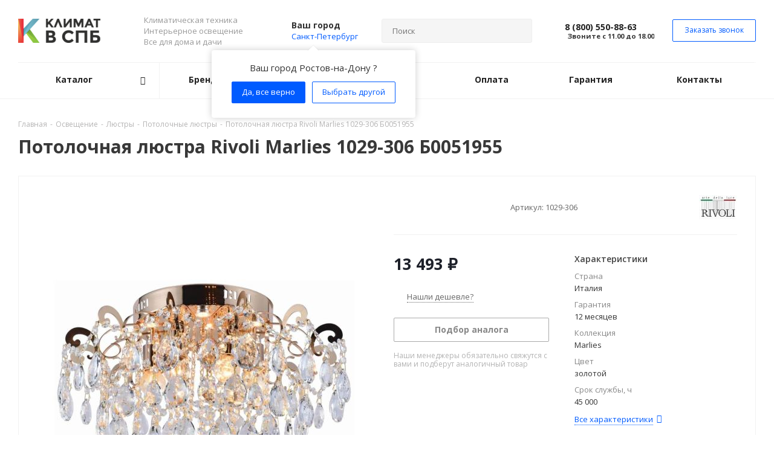

--- FILE ---
content_type: text/html; charset=UTF-8
request_url: https://klimatvspb.ru/products/potolochnaya_lyustra_rivoli_marlies_1029_306_b0051955/
body_size: 62860
content:
<!DOCTYPE html>
<html xmlns="http://www.w3.org/1999/xhtml" xml:lang="ru" lang="ru" >
<head><link rel="canonical" href="https://klimatvspb.ru/products/potolochnaya_lyustra_rivoli_marlies_1029_306_b0051955/" />
	<meta name="yandex-verification" content="04293f17bf086bad" />
	<meta name="cmsmagazine" content="6436b2df9477c3bdde6dd89690ae98b9" />
	<meta name="yandex-verification" content="10711cb31884d153" />
	<link rel="shortcut icon" href="/favicon.svg" type="image/svg+xml"/>
	<title>Потолочная люстра Rivoli Marlies 1029-306 Б0051955 купить в Санкт-Петербурге по выгодной цене - интернет-магазин Климат в СПБ</title>
	<meta name="viewport" content="initial-scale=1.0, width=device-width" />
	<meta name="HandheldFriendly" content="true" />
	<meta name="yes" content="yes" />
	<meta name="apple-mobile-web-app-status-bar-style" content="black" />
	<meta name="SKYPE_TOOLBAR" content="SKYPE_TOOLBAR_PARSER_COMPATIBLE" />
	<meta http-equiv="Content-Type" content="text/html; charset=UTF-8" />
<meta name="description" content="Потолочная люстра Rivoli Marlies 1029-306 Б0051955 с доставкой в Санкт-Петербурге и гарантией, по низкой цене в интернет-магазине «Климат в СПБ». Потолочная люстра Rivoli Marlies 1029-306 Б0051955 с подробным описанием, фотографиями и техническими характеристиками." />

<script data-skip-moving="true">(function(w, d) {var v = w.frameCacheVars = {"CACHE_MODE":"HTMLCACHE","storageBlocks":[],"dynamicBlocks":{"WIklcT":"81051bcc2cf1","basketitems-component-block":"d41d8cd98f00","header-regionality-block":"a1e4b11a738b","common-phones-block-0":"5a914c1a38e1","header-auth-block1":"d41d8cd98f00","header-auth-block2":"d41d8cd98f00","common-phones-block-1":"5a914c1a38e1","header-basket-with-compare-block3":"d41d8cd98f00","header-auth-block3":"d41d8cd98f00","mobile-phones-block-2":"e9b1ce38dee9","mobile-region-block1":"d41d8cd98f00","mobile-auth-block1":"d41d8cd98f00","mobile-basket-with-compare-block1":"d41d8cd98f00","mobile_menu-phones-block-3":"f59cf0a5e58d","mobile-contact-block":"e99692af533c","qepX1R":"bdaf85531e8d","6zLbbW":"5e732a1878be","KSBlai":"d41d8cd98f00","4enrz3":"d41d8cd98f00","form-block2":"d41d8cd98f00","area":"d41d8cd98f00","es4Hjc":"d41d8cd98f00","des":"d41d8cd98f00","IzufVt":"60912062ee90","common-phones-block-4":"332f09ef8466","email-block1":"338409db4392","address-block1":"d7d7fdd10ebd","V62bio":"d41d8cd98f00","basketitems-block":"d41d8cd98f00","all-basketitems-block":"d41d8cd98f00"},"AUTO_UPDATE":true,"AUTO_UPDATE_TTL":240,"version":2};var inv = false;if (v.AUTO_UPDATE === false){if (v.AUTO_UPDATE_TTL && v.AUTO_UPDATE_TTL > 0){var lm = Date.parse(d.lastModified);if (!isNaN(lm)){var td = new Date().getTime();if ((lm + v.AUTO_UPDATE_TTL * 1000) >= td){w.frameRequestStart = false;w.preventAutoUpdate = true;return;}inv = true;}}else{w.frameRequestStart = false;w.preventAutoUpdate = true;return;}}var r = w.XMLHttpRequest ? new XMLHttpRequest() : (w.ActiveXObject ? new w.ActiveXObject("Microsoft.XMLHTTP") : null);if (!r) { return; }w.frameRequestStart = true;var m = v.CACHE_MODE; var l = w.location; var x = new Date().getTime();var q = "?bxrand=" + x + (l.search.length > 0 ? "&" + l.search.substring(1) : "");var u = l.protocol + "//" + l.host + l.pathname + q;r.open("GET", u, true);r.setRequestHeader("BX-ACTION-TYPE", "get_dynamic");r.setRequestHeader("X-Bitrix-Composite", "get_dynamic");r.setRequestHeader("BX-CACHE-MODE", m);r.setRequestHeader("BX-CACHE-BLOCKS", v.dynamicBlocks ? JSON.stringify(v.dynamicBlocks) : "");if (inv){r.setRequestHeader("BX-INVALIDATE-CACHE", "Y");}try { r.setRequestHeader("BX-REF", d.referrer || "");} catch(e) {}if (m === "APPCACHE"){r.setRequestHeader("BX-APPCACHE-PARAMS", JSON.stringify(v.PARAMS));r.setRequestHeader("BX-APPCACHE-URL", v.PAGE_URL ? v.PAGE_URL : "");}r.onreadystatechange = function() {if (r.readyState != 4) { return; }var a = r.getResponseHeader("BX-RAND");var b = w.BX && w.BX.frameCache ? w.BX.frameCache : false;if (a != x || !((r.status >= 200 && r.status < 300) || r.status === 304 || r.status === 1223 || r.status === 0)){var f = {error:true, reason:a!=x?"bad_rand":"bad_status", url:u, xhr:r, status:r.status};if (w.BX && w.BX.ready && b){BX.ready(function() {setTimeout(function(){BX.onCustomEvent("onFrameDataRequestFail", [f]);}, 0);});}w.frameRequestFail = f;return;}if (b){b.onFrameDataReceived(r.responseText);if (!w.frameUpdateInvoked){b.update(false);}w.frameUpdateInvoked = true;}else{w.frameDataString = r.responseText;}};r.send();var p = w.performance;if (p && p.addEventListener && p.getEntries && p.setResourceTimingBufferSize){var e = 'resourcetimingbufferfull';var h = function() {if (w.BX && w.BX.frameCache && w.BX.frameCache.frameDataInserted){p.removeEventListener(e, h);}else {p.setResourceTimingBufferSize(p.getEntries().length + 50);}};p.addEventListener(e, h);}})(window, document);</script>
<script data-skip-moving="true">(function(w, d, n) {var cl = "bx-core";var ht = d.documentElement;var htc = ht ? ht.className : undefined;if (htc === undefined || htc.indexOf(cl) !== -1){return;}var ua = n.userAgent;if (/(iPad;)|(iPhone;)/i.test(ua)){cl += " bx-ios";}else if (/Windows/i.test(ua)){cl += ' bx-win';}else if (/Macintosh/i.test(ua)){cl += " bx-mac";}else if (/Linux/i.test(ua) && !/Android/i.test(ua)){cl += " bx-linux";}else if (/Android/i.test(ua)){cl += " bx-android";}cl += (/(ipad|iphone|android|mobile|touch)/i.test(ua) ? " bx-touch" : " bx-no-touch");cl += w.devicePixelRatio && w.devicePixelRatio >= 2? " bx-retina": " bx-no-retina";if (/AppleWebKit/.test(ua)){cl += " bx-chrome";}else if (/Opera/.test(ua)){cl += " bx-opera";}else if (/Firefox/.test(ua)){cl += " bx-firefox";}ht.className = htc ? htc + " " + cl : cl;})(window, document, navigator);</script>


<link href="https://fonts.googleapis.com/css?family=Open+Sans:300italic,400italic,600italic,700italic,800italic,400,300,500,600,700,800&subset=latin,cyrillic-ext"  rel="stylesheet" />
<link href="/bitrix/css/aspro.next/notice.min.css?16617094502906"  rel="stylesheet" />
<link href="/bitrix/js/ui/design-tokens/dist/ui.design-tokens.min.css?171680353723463"  rel="stylesheet" />
<link href="/bitrix/js/ui/fonts/opensans/ui.font.opensans.min.css?16641264282320"  rel="stylesheet" />
<link href="/bitrix/js/main/popup/dist/main.popup.bundle.min.css?175059599128056"  rel="stylesheet" />
<link href="/bitrix/cache/css/s1/aspro_next/page_dc927d5c8139b717823a509149c54eb8/page_dc927d5c8139b717823a509149c54eb8_v1.css?176492710833599"  rel="stylesheet" />
<link href="/bitrix/cache/css/s1/aspro_next/default_cf599179ddbf062110348d4b97c4636b/default_cf599179ddbf062110348d4b97c4636b_v1.css?176492710859205"  rel="stylesheet" />
<link href="/bitrix/panel/main/popup.min.css?167291167020774"  rel="stylesheet" />
<link href="/bitrix/cache/css/s1/aspro_next/template_5c5f6de734407b0e770c6a9bb03c6892/template_5c5f6de734407b0e770c6a9bb03c6892_v1.css?17649271081158364"  data-template-style="true" rel="stylesheet" />




<script type="extension/settings" data-extension="currency.currency-core">{"region":"ru"}</script>



<link rel="shortcut icon" href="/favicon.svg" type="image/svg+xml" />
<link rel="apple-touch-icon" sizes="180x180" href="/upload/CNext/109/bkrxgbug6c4o1l47xijzzvq04uq5uvla/logo.png" />
<style>html {--border-radius:8px;--theme-base-color:#005bff;--theme-base-color-hue:219;--theme-base-color-saturation:100%;--theme-base-color-lightness:50%;--theme-base-opacity-color:#005bff1a;--theme-more-color:#005bff;--theme-more-color-hue:219;--theme-more-color-saturation:100%;--theme-more-color-lightness:50%;--theme-lightness-hover-diff:6%;}</style>
<meta property="og:description" content="Потолочная люстра Rivoli Marlies 1029-306 Б0051955 с доставкой в Санкт-Петербурге и гарантией, по низкой цене в интернет-магазине «Климат в СПБ». Потолочная люстра Rivoli Marlies 1029-306 Б0051955 с подробным описанием, фотографиями и техническими характеристиками." />
<meta property="og:image" content="https://klimatvspb.ru:443/upload/iblock/1b1/0ljlu5wu6gy245pm01bq1s5w0uyciq2x/vokruglamp_potolochnaya_lyustra_rivoli_marlies_1029_306_b0051955.jpeg" />
<link rel="image_src" href="https://klimatvspb.ru:443/upload/iblock/1b1/0ljlu5wu6gy245pm01bq1s5w0uyciq2x/vokruglamp_potolochnaya_lyustra_rivoli_marlies_1029_306_b0051955.jpeg"  />
<meta property="og:title" content="Потолочная люстра Rivoli Marlies 1029-306 Б0051955 купить в Санкт-Петербурге по выгодной цене - интернет-магазин Климат в СПБ" />
<meta property="og:type" content="website" />
<meta property="og:url" content="https://klimatvspb.ru:443/products/potolochnaya_lyustra_rivoli_marlies_1029_306_b0051955/" />



		</head>
<body class="site_s1 fill_bg_n " id="main">
	<div id="panel"></div>
	
	<div id="bxdynamic_WIklcT_start" style="display:none"></div>
<div id="bxdynamic_WIklcT_end" style="display:none"></div>		<div id="bxdynamic_basketitems-component-block_start" style="display:none"></div><div id="bxdynamic_basketitems-component-block_end" style="display:none"></div>                
	<div class="wrapper1  header_bglight basket_fly basket_fill_WHITE side_LEFT catalog_icons_N banner_auto with_fast_view mheader-v1 header-v8 regions_Y fill_N footer-v1 front-vindex1 mfixed_Y mfixed_view_always title-v1 with_phones ce_cmp with_lazy store_LIST_AMOUNT">
		


		<div class="header_wrap visible-lg visible-md title-v1">
			<header id="header">
				<div class="header-v8 header-wrapper">
	<div class="logo_and_menu-row">
		<div class="logo-row">
			<div class="maxwidth-theme">
				<div class="row">
					<div class="logo-block col-md-2 col-sm-3">
						<div class="logo">
							<a href="/"><img src="/upload/CNext/c37/klimaatvspb.png" alt="Климат в СПб" title="Климат в СПб" data-src="" /></a>						</div>
					</div>
					<div class="col-md-2 visible-lg">
						<div class="top-description">
							Климатическая техника<br>
 Интерьерное освещение<br>
Все для дома и дачи						</div>
					</div>
											<div class="inline-block pull-left">
							<div class="top-description">
								<div id="bxdynamic_header-regionality-block_start" style="display:none"></div>                    <div class="region_wrapper">
            <div class="city_title">
                Ваш город            </div>
            <div class="js_city_chooser colored" data-event="jqm" data-name="city_chooser" data-param-url="%2Fproducts%2Fpotolochnaya_lyustra_rivoli_marlies_1029_306_b0051955%2F" data-param-form_id="city_chooser">
                <span>Санкт-Петербург</span><span class="arrow"><i></i></span>
            </div>
                            <div class="confirm_region popup show">
                    <span class="close" data-id="154901"><i></i></span>
                                        <div class="title">Ваш город Ростов-на-Дону ?</div>
                    <div class="buttons">
                        <span class="btn btn-default aprove" data-id="239480" data-href="">Да, все верно</span>
                        <span class="btn btn-default white js_city_change">Выбрать другой</span>
                    </div>
                </div>
                    </div>
    <div id="bxdynamic_header-regionality-block_end" style="display:none"></div>							</div>
						</div>
										<div class="col-md-3 search_wrap">
						<div class="search-block search-block--bound-header inner-table-block">
											<div class="search-wrapper">
				<div id="title-search_fixed">
					<form action="/catalog/" class="search">
						<div class="search-input-div">
							<input class="search-input" id="title-search-input_fixed" type="text" name="q" value="" placeholder="Поиск" size="20" maxlength="50" autocomplete="off" />
						</div>
						<div class="search-button-div">
							<button class="btn btn-search" type="submit" name="s" value="Найти"><i class="svg svg-search svg-black"></i></button>
							<span class="close-block inline-search-hide"><span class="svg svg-close close-icons"></span></span>
						</div>
					</form>
				</div>
			</div>
							</div>
					</div>
					<div class="right-icons pull-right">
						<div class="phone-block with_btn">
															<div class="inner-table-block">
									<div id="bxdynamic_common-phones-block-0_start" style="display:none"></div>
	<div class="phone with_dropdown phone--with-description">
		<i class="svg svg-phone"></i>
		<a class="phone-block__item-link" rel="nofollow" href="tel:88005508863">
			8 (800) 550-88-63		</a>
					<div class="dropdown scrollbar">
				<div class="wrap">
											<div class="phone-block__item">
							<a class="phone-block__item-inner phone-block__item-link" rel="nofollow" href="tel:88005508863">
								<span class="phone-block__item-text">
									8 (800) 550-88-63									
																			<span class="phone-block__item-description">
											Для Регионов										</span>
																	</span>

															</a>
						</div>
											<div class="phone-block__item">
							<a class="phone-block__item-inner phone-block__item-link" rel="nofollow" href="tel:88129837720">
								<span class="phone-block__item-text">
									8 (812) 983-77-20									
																			<span class="phone-block__item-description">
											Санкт-Петербург										</span>
																	</span>

															</a>
						</div>
									</div>
			</div>
			</div>
<div id="bxdynamic_common-phones-block-0_end" style="display:none"></div>									<div class="schedule">
										<b>Звоните с 11.00 до 18.00</b>									</div>
								</div>
																						<div class="inner-table-block">
									<span class="callback-block animate-load twosmallfont colored  white btn-default btn" data-event="jqm" data-param-form_id="CALLBACK" data-name="callback"><span class="callback_tmp"></span></span>
								</div>
													</div>
					</div>
				</div>
			</div>
		</div>	</div>
	<div class="menu-row middle-block bglight sliced">
		<div class="maxwidth-theme">
			<div class="row">
				<div class="col-md-12">
					<div class="right-icons pull-right">
						<div class="pull-right">
							        						</div>
						<div class="pull-right">
							<div class="wrap_icon inner-table-block">
								<div id="bxdynamic_header-auth-block1_start" style="display:none"></div><div id="bxdynamic_header-auth-block1_end" style="display:none"></div>							</div>
						</div>
					</div>
					<div class="menu-only">
						<nav class="mega-menu sliced">
										<div class="table-menu ">
		<table>
			<tr>
														<td class="menu-item unvisible dropdown catalog wide_menu  ">
						<div class="wrap">
							<a class="dropdown-toggle" href="/catalog/">
								<div>
																		Каталог									<div class="line-wrapper"><span class="line"></span></div>
								</div>
							</a>
															<span class="tail"></span>
								<div class="dropdown-menu long-menu-items">
																			<div class="menu-navigation">
											<div class="menu-navigation__sections-wrapper">
												<div class="customScrollbar scrollbar">
													<div class="menu-navigation__sections">
																													<div class="menu-navigation__sections-item">
																
																<a
																	href="/catalog/kondicionery/"
																	class="menu-navigation__sections-item-link font_xs menu-navigation__sections-item-link--fa dark_link  menu-navigation__sections-item-dropdown"
																>
																																																																					<span class="menu-navigation__sections-item-link-inner">
																																				<span class="name">Кондиционеры</span>
																	</span>
																</a>
															</div>
																													<div class="menu-navigation__sections-item">
																
																<a
																	href="/catalog/svet/"
																	class="menu-navigation__sections-item-link font_xs menu-navigation__sections-item-link--fa dark_link  menu-navigation__sections-item-dropdown"
																>
																																																																					<span class="menu-navigation__sections-item-link-inner">
																																				<span class="name">Освещение</span>
																	</span>
																</a>
															</div>
																													<div class="menu-navigation__sections-item">
																
																<a
																	href="/catalog/otopleniye/"
																	class="menu-navigation__sections-item-link font_xs menu-navigation__sections-item-link--fa dark_link  menu-navigation__sections-item-dropdown"
																>
																																																																					<span class="menu-navigation__sections-item-link-inner">
																																				<span class="name">Отопление</span>
																	</span>
																</a>
															</div>
																													<div class="menu-navigation__sections-item">
																
																<a
																	href="/catalog/tovary-dlya-doma-i-dachi/"
																	class="menu-navigation__sections-item-link font_xs menu-navigation__sections-item-link--fa dark_link  menu-navigation__sections-item-dropdown"
																>
																																																																					<span class="menu-navigation__sections-item-link-inner">
																																				<span class="name">Для дома и дачи</span>
																	</span>
																</a>
															</div>
																													<div class="menu-navigation__sections-item">
																
																<a
																	href="/catalog/plastikovye-yemkosti/"
																	class="menu-navigation__sections-item-link font_xs menu-navigation__sections-item-link--fa dark_link  menu-navigation__sections-item-dropdown"
																>
																																																																					<span class="menu-navigation__sections-item-link-inner">
																																				<span class="name">Пластиковые ёмкости</span>
																	</span>
																</a>
															</div>
																													<div class="menu-navigation__sections-item">
																
																<a
																	href="/catalog/vodosnabzheniye/"
																	class="menu-navigation__sections-item-link font_xs menu-navigation__sections-item-link--fa dark_link  menu-navigation__sections-item-dropdown"
																>
																																																																					<span class="menu-navigation__sections-item-link-inner">
																																				<span class="name">Водоснабжение</span>
																	</span>
																</a>
															</div>
																													<div class="menu-navigation__sections-item">
																
																<a
																	href="/catalog/mikroklimat/"
																	class="menu-navigation__sections-item-link font_xs menu-navigation__sections-item-link--fa dark_link  menu-navigation__sections-item-dropdown"
																>
																																																																					<span class="menu-navigation__sections-item-link-inner">
																																				<span class="name">Микроклимат</span>
																	</span>
																</a>
															</div>
																											</div>
												</div>
											</div>
											<div class="menu-navigation__content">
									
										<div class="customScrollbar scrollbar">
											<ul class="menu-wrapper " >
																																																			<li class="dropdown-submenu    parent-items">
																													<div class="subitems-wrapper">
																<ul class="menu-wrapper" >
																																																					<li class="   ">
																									<a href="/catalog/kondicionery/mobilnye/" ><span class="name">Мобильные</span></a>
																							</li>
																																																					<li class="   ">
																									<a href="/catalog/kondicionery/nastennye/" ><span class="name">Настенные</span></a>
																							</li>
																																																					<li class="   ">
																									<a href="/catalog/kondicionery/napolnye/" ><span class="name">Напольные</span></a>
																							</li>
																																																					<li class="   ">
																									<a href="/catalog/kondicionery/potolochnye/" ><span class="name">Потолочные</span></a>
																							</li>
																																																					<li class="   ">
																									<a href="/catalog/kondicionery/kassetnye/" ><span class="name">Кассетные</span></a>
																							</li>
																																																					<li class="   ">
																									<a href="/catalog/kondicionery/kanalnye/" ><span class="name">Канальные</span></a>
																							</li>
																																																					<li class="   ">
																									<a href="/catalog/kondicionery/kolonnye/" ><span class="name">Колонные</span></a>
																							</li>
																																																					<li class="   ">
																									<a href="/catalog/kondicionery/split-sistemy/" ><span class="name">Сплит-системы</span></a>
																							</li>
																																																					<li class="   ">
																									<a href="/catalog/kondicionery/kryshnye/" ><span class="name">Крышные</span></a>
																							</li>
																																																					<li class="   ">
																									<a href="/catalog/kondicionery/okonnyye/" ><span class="name">Оконные</span></a>
																							</li>
																																																					<li class="   ">
																									<a href="/catalog/kondicionery/napolno-potolochnye/" ><span class="name">Напольно-потолочные</span></a>
																							</li>
																																																					<li class="   ">
																									<a href="/catalog/kondicionery/multi-split-sistemy/" ><span class="name">Мульти сплит-системы</span></a>
																							</li>
																																																					<li class="   ">
																									<a href="/catalog/kondicionery/dlya-vinnykh-komnat/" ><span class="name">Для винных комнат</span></a>
																							</li>
																																																					<li class="   ">
																									<a href="/catalog/kondicionery/polupromyshlennye/" ><span class="name">Полупромышленные</span></a>
																							</li>
																																	</ul>
															</div>
																																									</li>
																																																			<li class="dropdown-submenu    parent-items">
																													<div class="subitems-wrapper">
																<ul class="menu-wrapper" >
																																																					<li class="   ">
																									<a href="/catalog/svet/lyustry/" ><span class="name">Люстры</span></a>
																							</li>
																																																					<li class="   ">
																									<a href="/catalog/svet/svetilniki/" ><span class="name">Светильники</span></a>
																							</li>
																																																					<li class="   ">
																									<a href="/catalog/svet/bra-i-podsvetki/" ><span class="name">Бра и подсветки</span></a>
																							</li>
																																																					<li class="   ">
																									<a href="/catalog/svet/spoty/" ><span class="name">Споты</span></a>
																							</li>
																																																					<li class="   ">
																									<a href="/catalog/svet/torshery/" ><span class="name">Торшеры</span></a>
																							</li>
																																																					<li class="   ">
																									<a href="/catalog/svet/lampy-dlya-svetilnikov/" ><span class="name">Лампочки</span></a>
																							</li>
																																																					<li class="   ">
																									<a href="/catalog/svet/elektrotovary/" ><span class="name">Электротовары</span></a>
																							</li>
																																																					<li class="   ">
																									<a href="/catalog/svet/trekovye-sistemy/" ><span class="name">Трековые системы</span></a>
																							</li>
																																																					<li class="   ">
																									<a href="/catalog/svet/nastolnyye-lampy/" ><span class="name">Настольные лампы</span></a>
																							</li>
																																																					<li class="   ">
																									<a href="/catalog/svet/svetilniki-dlya-ulichnogo-osveshcheniya/" ><span class="name">Уличное освещение</span></a>
																							</li>
																																																					<li class="   ">
																									<a href="/catalog/svet/ofisnoe-osveshchenie/" ><span class="name">Офисное</span></a>
																							</li>
																																																					<li class="   ">
																									<a href="/catalog/svet/svetodiodnaya-podsvetka/" ><span class="name">Светодиодная подсветка</span></a>
																							</li>
																																																					<li class="   ">
																									<a href="/catalog/svet/novogodnie-tovary/" ><span class="name">Новогодние товары</span></a>
																							</li>
																																																					<li class="   ">
																									<a href="/catalog/svet/komplektuyushchie-dlya-svetilnikov/" ><span class="name">Комплектующие</span></a>
																							</li>
																																	</ul>
															</div>
																																									</li>
																																																			<li class="dropdown-submenu    parent-items">
																													<div class="subitems-wrapper">
																<ul class="menu-wrapper" >
																																																					<li class="   ">
																									<a href="/catalog/otopleniye/maslyanye_obogrevateli/" ><span class="name">Масляные обогреватели</span></a>
																							</li>
																																																					<li class="   ">
																									<a href="/catalog/otopleniye/teploventilyatory/" ><span class="name">Тепловентиляторы</span></a>
																							</li>
																																																					<li class="   ">
																									<a href="/catalog/otopleniye/teplye-poly/" ><span class="name">Теплый пол</span></a>
																							</li>
																																																					<li class="   ">
																									<a href="/catalog/otopleniye/kotly-otopleniya/" ><span class="name">Котлы</span></a>
																							</li>
																																																					<li class="   ">
																									<a href="/catalog/otopleniye/termoregulyatory/" ><span class="name">Терморегуляторы</span></a>
																							</li>
																																																					<li class="   ">
																									<a href="/catalog/otopleniye/teplovyye-zavesy/" ><span class="name">Тепловые завесы</span></a>
																							</li>
																																																					<li class="   ">
																									<a href="/catalog/otopleniye/sushilki-dlya-ruk/" ><span class="name">Сушилки для рук</span></a>
																							</li>
																																																					<li class="   ">
																									<a href="/catalog/otopleniye/konvektory/" ><span class="name">Конвекторы</span></a>
																							</li>
																																																					<li class="   ">
																									<a href="/catalog/otopleniye/antifriz-teplonositel/" ><span class="name">Теплоноситель</span></a>
																							</li>
																																																					<li class="   ">
																									<a href="/catalog/otopleniye/polotencesushiteli/" ><span class="name">Полотенцесушители</span></a>
																							</li>
																																																					<li class="   ">
																									<a href="/catalog/otopleniye/teplovye-pushki/" ><span class="name">Тепловые пушки</span></a>
																							</li>
																																																					<li class="   ">
																									<a href="/catalog/otopleniye/radiatory/" ><span class="name">Радиаторы</span></a>
																							</li>
																																																					<li class="   ">
																									<a href="/catalog/otopleniye/infrakrasnye-obogrevateli/" ><span class="name">Инфракрасные обогреватели</span></a>
																							</li>
																																	</ul>
															</div>
																																									</li>
																																																			<li class="dropdown-submenu    parent-items">
																													<div class="subitems-wrapper">
																<ul class="menu-wrapper" >
																																																					<li class="   ">
																									<a href="/catalog/tovary-dlya-doma-i-dachi/plastikovye_sarai/" ><span class="name">Пластиковые сараи</span></a>
																							</li>
																																																					<li class="   ">
																									<a href="/catalog/tovary-dlya-doma-i-dachi/sadovye_kompostery/" ><span class="name">Компостеры</span></a>
																							</li>
																																																					<li class="   ">
																									<a href="/catalog/tovary-dlya-doma-i-dachi/kashpo_dlya_tsvetov_napolnoe_vysokoe/" ><span class="name">Кашпо</span></a>
																							</li>
																																																					<li class="   ">
																									<a href="/catalog/tovary-dlya-doma-i-dachi/vazony_dlya_tsvetov_ulichnye_plastikovye/" ><span class="name">Вазоны</span></a>
																							</li>
																																																					<li class="   ">
																									<a href="/catalog/tovary-dlya-doma-i-dachi/kryshki_kolodtsa/" ><span class="name">Крышки колодца</span></a>
																							</li>
																																																					<li class="   ">
																									<a href="/catalog/tovary-dlya-doma-i-dachi/septiki/" ><span class="name">Септики</span></a>
																							</li>
																																																					<li class="   ">
																									<a href="/catalog/tovary-dlya-doma-i-dachi/sadovaya_mebel/" ><span class="name">Садовая мебель</span></a>
																							</li>
																																																					<li class="   ">
																									<a href="/catalog/tovary-dlya-doma-i-dachi/teplitsy/" ><span class="name">Теплицы</span></a>
																							</li>
																																																					<li class="   ">
																									<a href="/catalog/tovary-dlya-doma-i-dachi/gryadki_iz_dpk/" ><span class="name">Грядки из ДПК</span></a>
																							</li>
																																																					<li class="   ">
																									<a href="/catalog/tovary-dlya-doma-i-dachi/dachnye_dushevye_kabiny/" ><span class="name">Дачные душевые кабины</span></a>
																							</li>
																																																					<li class="   ">
																									<a href="/catalog/tovary-dlya-doma-i-dachi/kompozitnye-gazovye-ballony/" ><span class="name">Композитные газовые баллоны</span></a>
																							</li>
																																																					<li class="   ">
																									<a href="/catalog/tovary-dlya-doma-i-dachi/biotualety-dlya-dachi/" ><span class="name">Биотуалеты</span></a>
																							</li>
																																																					<li class="   ">
																									<a href="/catalog/tovary-dlya-doma-i-dachi/sushilka-dlya-ovoshchey-i-fruktov/" ><span class="name">Сушилки для овощей и фруктов</span></a>
																							</li>
																																																					<li class="   ">
																									<a href="/catalog/tovary-dlya-doma-i-dachi/baki-dlya-dusha/" ><span class="name">Баки для душа</span></a>
																							</li>
																																	</ul>
															</div>
																																									</li>
																																																			<li class="dropdown-submenu    parent-items">
																													<div class="subitems-wrapper">
																<ul class="menu-wrapper" >
																																																					<li class="   ">
																									<a href="/catalog/plastikovye-yemkosti/emkosti-dlya-vody/" ><span class="name">Для воды</span></a>
																							</li>
																																																					<li class="   ">
																									<a href="/catalog/plastikovye-yemkosti/podzemnye-emkosti/" ><span class="name">Подземные</span></a>
																							</li>
																																																					<li class="   ">
																									<a href="/catalog/plastikovye-yemkosti/pishchevye-plastikovye-vanny/" ><span class="name">Ванны</span></a>
																							</li>
																																																					<li class="   ">
																									<a href="/catalog/plastikovye-yemkosti/emkosti-dlya-kas/" ><span class="name">Для КАС</span></a>
																							</li>
																																																					<li class="   ">
																									<a href="/catalog/plastikovye-yemkosti/emkosti-s-meshalkami/" ><span class="name">С мешалками</span></a>
																							</li>
																																																					<li class="   ">
																									<a href="/catalog/plastikovye-yemkosti/s-usilennoy-stenkoy/" ><span class="name">C усиленной стенкой</span></a>
																							</li>
																																																					<li class="   ">
																									<a href="/catalog/plastikovye-yemkosti/tskt-dlya-pivovareniya-mini-pivovarni/" ><span class="name">ЦКТ для пивоварения</span></a>
																							</li>
																																																					<li class="   ">
																									<a href="/catalog/plastikovye-yemkosti/myagkie-emkosti-iz-pvkh/" ><span class="name">Мягкие емкости из ПВХ</span></a>
																							</li>
																																	</ul>
															</div>
																																									</li>
																																																			<li class="dropdown-submenu    parent-items">
																													<div class="subitems-wrapper">
																<ul class="menu-wrapper" >
																																																					<li class="   ">
																									<a href="/catalog/vodosnabzheniye/vodoochistka/" ><span class="name">Водоочистка</span></a>
																							</li>
																																																					<li class="   ">
																									<a href="/catalog/vodosnabzheniye/vodonagrevateli/" ><span class="name">Водонагреватели</span></a>
																							</li>
																																																					<li class="   ">
																									<a href="/catalog/vodosnabzheniye/nasosy/" ><span class="name">Насосы</span></a>
																							</li>
																																																					<li class="   ">
																									<a href="/catalog/vodosnabzheniye/sistema-zashchity-ot-protechek-vody/" ><span class="name">Системы защиты от протечек воды</span></a>
																							</li>
																																	</ul>
															</div>
																																									</li>
																																																			<li class="dropdown-submenu    parent-items">
																													<div class="subitems-wrapper">
																<ul class="menu-wrapper" >
																																																					<li class="   ">
																									<a href="/catalog/mikroklimat/ventilyatory-bytovye/" ><span class="name">Вентиляторы</span></a>
																							</li>
																																																					<li class="   ">
																									<a href="/catalog/mikroklimat/retsirkulyatory/" ><span class="name">Рециркуляторы</span></a>
																							</li>
																																																					<li class="   ">
																									<a href="/catalog/mikroklimat/sistemy_tumanoobrazovaniya/" ><span class="name">Системы туманообразования </span></a>
																							</li>
																																																					<li class="   ">
																									<a href="/catalog/mikroklimat/pritochnaya-ventilyatsiya/" ><span class="name">Приточная вентиляция</span></a>
																							</li>
																																																					<li class="   ">
																									<a href="/catalog/mikroklimat/osushiteli-vozduha/" ><span class="name">Осушители</span></a>
																							</li>
																																																					<li class="   ">
																									<a href="/catalog/mikroklimat/ochistiteli-vozdukha/" ><span class="name">Очистители</span></a>
																							</li>
																																																					<li class="   ">
																									<a href="/catalog/mikroklimat/uvlazhniteli-vozdukha/" ><span class="name">Увлажнители</span></a>
																							</li>
																																																					<li class="   ">
																									<a href="/catalog/mikroklimat/moyki-vozdukha/" ><span class="name">Мойки воздуха</span></a>
																							</li>
																																																					<li class="   ">
																									<a href="/catalog/mikroklimat/bakteritsidnye-lampy/" ><span class="name">Кварцевые и бактерицидные лампы</span></a>
																							</li>
																																	</ul>
															</div>
																																									</li>
																							</ul>
										</div>

																				</div>
										</div>
									
								</div>
													</div>
					</td>
														<td class="menu-item unvisible    ">
						<div class="wrap">
							<a class="" href="/info/brands/">
								<div>
																		Бренды									<div class="line-wrapper"><span class="line"></span></div>
								</div>
							</a>
													</div>
					</td>
														<td class="menu-item unvisible    ">
						<div class="wrap">
							<a class="" href="/sale/">
								<div>
																		Акции									<div class="line-wrapper"><span class="line"></span></div>
								</div>
							</a>
													</div>
					</td>
														<td class="menu-item unvisible    ">
						<div class="wrap">
							<a class="" href="/help/delivery/">
								<div>
																		Доставка									<div class="line-wrapper"><span class="line"></span></div>
								</div>
							</a>
													</div>
					</td>
														<td class="menu-item unvisible    ">
						<div class="wrap">
							<a class="" href="/help/payment/">
								<div>
																		Оплата									<div class="line-wrapper"><span class="line"></span></div>
								</div>
							</a>
													</div>
					</td>
														<td class="menu-item unvisible    ">
						<div class="wrap">
							<a class="" href="/help/warranty/">
								<div>
																		Гарантия									<div class="line-wrapper"><span class="line"></span></div>
								</div>
							</a>
													</div>
					</td>
														<td class="menu-item unvisible    ">
						<div class="wrap">
							<a class="" href="/contacts/">
								<div>
																		Контакты									<div class="line-wrapper"><span class="line"></span></div>
								</div>
							</a>
													</div>
					</td>
				
				<td class="menu-item dropdown js-dropdown nosave unvisible">
					<div class="wrap">
						<a class="dropdown-toggle more-items" href="#">
							<span>Ещё</span>
						</a>
						<span class="tail"></span>
						<ul class="dropdown-menu"></ul>
					</div>
				</td>

			</tr>
		</table>
	</div>
						</nav>
					</div>
				</div>
			</div>
		</div>
	</div>
	<div class="line-row visible-xs"></div>
</div>			</header>
		</div>

					<div id="headerfixed">
				<div class="wrapper_inner">
	<div class="logo-row v1 row margin0">
		<div class="pull-left">
			<div class="inner-table-block sep-left nopadding logo-block">
				<div class="logo">
					<a href="/"><img src="/upload/CNext/87a/7cv8l3k5aty8tec42uqr8omk4dgz3p3r/klimaatvspb-_1_.png" alt="Климат в СПб" title="Климат в СПб" data-src="" /></a>				</div>
			</div>
		</div>
		<div class="pull-left">
			<div class="inner-table-block menu-block rows sep-left">
				<div class="title"><i class="svg svg-burger"></i>Меню&nbsp;&nbsp;<i class="fa fa-angle-down"></i></div>
				<div class="navs table-menu js-nav">
					<div  data-nlo="menu-fixed">					</div>				</div>
			</div>
		</div>
		<div class="pull-right">
			        		</div>
		<div class="pull-right">
			<div class="inner-table-block small-block">
				<div class="wrap_icon wrap_cabinet">
					<div id="bxdynamic_header-auth-block2_start" style="display:none"></div><div id="bxdynamic_header-auth-block2_end" style="display:none"></div>				</div>
			</div>
		</div>
					<div class="pull-right">
				<div class="inner-table-block">
					<div class="animate-load btn btn-default white btn-sm" data-event="jqm" data-param-form_id="CALLBACK" data-name="callback">
						<span><span class="callback_tmp"></span></span>
					</div>
				</div>
			</div>
							<div class="pull-right logo_and_menu-row">
				<div class="inner-table-block phones phone-block">
					<div id="bxdynamic_common-phones-block-1_start" style="display:none"></div>
	<div class="phone with_dropdown phone--with-description">
		<i class="svg svg-phone"></i>
		<a class="phone-block__item-link" rel="nofollow" href="tel:88005508863">
			8 (800) 550-88-63		</a>
					<div class="dropdown scrollbar">
				<div class="wrap">
											<div class="phone-block__item">
							<a class="phone-block__item-inner phone-block__item-link" rel="nofollow" href="tel:88005508863">
								<span class="phone-block__item-text">
									8 (800) 550-88-63									
																			<span class="phone-block__item-description">
											Для Регионов										</span>
																	</span>

															</a>
						</div>
											<div class="phone-block__item">
							<a class="phone-block__item-inner phone-block__item-link" rel="nofollow" href="tel:88129837720">
								<span class="phone-block__item-text">
									8 (812) 983-77-20									
																			<span class="phone-block__item-description">
											Санкт-Петербург										</span>
																	</span>

															</a>
						</div>
									</div>
			</div>
			</div>
<div id="bxdynamic_common-phones-block-1_end" style="display:none"></div>				</div>
			</div>
				<div class="nopadding hidden-sm hidden-xs search animation-width">
			<div class="inner-table-block">
												<div class="search-wrapper">
				<div id="title-search_fixedtf">
					<form action="/catalog/" class="search">
						<div class="search-input-div">
							<input class="search-input" id="title-search-input_fixedtf" type="text" name="q" value="" placeholder="Поиск" size="20" maxlength="50" autocomplete="off" />
						</div>
						<div class="search-button-div">
							<button class="btn btn-search" type="submit" name="s" value="Найти"><i class="svg svg-search svg-black"></i></button>
							<span class="close-block inline-search-hide"><span class="svg svg-close close-icons"></span></span>
						</div>
					</form>
				</div>
			</div>
				</div>
		</div>
	</div>
</div>			</div>
		
		<div id="mobileheader" class="visible-xs visible-sm">
			<div class="mobileheader-v1">
	<div class="burger pull-left">
		<i class="svg inline  svg-inline-burger dark" aria-hidden="true" ><svg xmlns="http://www.w3.org/2000/svg" width="18" height="16" viewBox="0 0 18 16">
  <defs>
    <style>
      .bu_bw_cls-1 {
        fill: #222;
        fill-rule: evenodd;
      }
    </style>
  </defs>
  <path data-name="Rounded Rectangle 81 copy 2" class="bu_bw_cls-1" d="M330,114h16a1,1,0,0,1,1,1h0a1,1,0,0,1-1,1H330a1,1,0,0,1-1-1h0A1,1,0,0,1,330,114Zm0,7h16a1,1,0,0,1,1,1h0a1,1,0,0,1-1,1H330a1,1,0,0,1-1-1h0A1,1,0,0,1,330,121Zm0,7h16a1,1,0,0,1,1,1h0a1,1,0,0,1-1,1H330a1,1,0,0,1-1-1h0A1,1,0,0,1,330,128Z" transform="translate(-329 -114)"/>
</svg>
</i>		<i class="svg inline  svg-inline-close dark" aria-hidden="true" ><svg xmlns="http://www.w3.org/2000/svg" width="16" height="16" viewBox="0 0 16 16">
  <defs>
    <style>
      .cccls-1 {
        fill: #222;
        fill-rule: evenodd;
      }
    </style>
  </defs>
  <path data-name="Rounded Rectangle 114 copy 3" class="cccls-1" d="M334.411,138l6.3,6.3a1,1,0,0,1,0,1.414,0.992,0.992,0,0,1-1.408,0l-6.3-6.306-6.3,6.306a1,1,0,0,1-1.409-1.414l6.3-6.3-6.293-6.3a1,1,0,0,1,1.409-1.414l6.3,6.3,6.3-6.3A1,1,0,0,1,340.7,131.7Z" transform="translate(-325 -130)"/>
</svg>
</i>	</div>
	<div class="logo-block pull-left">
		<div class="logo">
			<a href="/"><img src="/upload/CNext/c37/klimaatvspb.png" alt="Климат в СПб" title="Климат в СПб" data-src="" /></a>		</div>
	</div>
	<div class="right-icons pull-right">
		<div class="pull-right">
			<div class="wrap_icon">
				<button class="top-btn inline-search-show twosmallfont">
					<i class="svg inline  svg-inline-search big" aria-hidden="true" ><svg xmlns="http://www.w3.org/2000/svg" width="21" height="21" viewBox="0 0 21 21">
  <defs>
    <style>
      .sscls-1 {
        fill: #222;
        fill-rule: evenodd;
      }
    </style>
  </defs>
  <path data-name="Rounded Rectangle 106" class="sscls-1" d="M1590.71,131.709a1,1,0,0,1-1.42,0l-4.68-4.677a9.069,9.069,0,1,1,1.42-1.427l4.68,4.678A1,1,0,0,1,1590.71,131.709ZM1579,113a7,7,0,1,0,7,7A7,7,0,0,0,1579,113Z" transform="translate(-1570 -111)"/>
</svg>
</i>				</button>
			</div>
		</div>
		<div class="pull-right">
			<div class="wrap_icon wrap_basket">
				                    <div id="bxdynamic_header-basket-with-compare-block3_start" style="display:none"></div><div id="bxdynamic_header-basket-with-compare-block3_end" style="display:none"></div>        			</div>
		</div>
		<div class="pull-right">
			<div class="wrap_icon wrap_cabinet">
				<div id="bxdynamic_header-auth-block3_start" style="display:none"></div><div id="bxdynamic_header-auth-block3_end" style="display:none"></div>			</div>
		</div>
			<div class="pull-right">
				<div class="wrap_icon wrap_phones">
					<div id="bxdynamic_mobile-phones-block-2_start" style="display:none"></div><i class="svg inline big svg-inline-phone" aria-hidden="true" ><svg width="21" height="21" viewBox="0 0 21 21" fill="none" xmlns="http://www.w3.org/2000/svg">
<path fill-rule="evenodd" clip-rule="evenodd" d="M18.9562 15.97L18.9893 16.3282C19.0225 16.688 18.9784 17.0504 18.8603 17.3911C18.6223 18.086 18.2725 18.7374 17.8248 19.3198L17.7228 19.4524L17.6003 19.5662C16.8841 20.2314 15.9875 20.6686 15.0247 20.8243C14.0374 21.0619 13.0068 21.0586 12.0201 20.814L11.9327 20.7924L11.8476 20.763C10.712 20.3703 9.65189 19.7871 8.71296 19.0385C8.03805 18.582 7.41051 18.0593 6.83973 17.4779L6.81497 17.4527L6.79112 17.4267C4.93379 15.3963 3.51439 13.0063 2.62127 10.4052L2.6087 10.3686L2.59756 10.3315C2.36555 9.5598 2.21268 8.76667 2.14121 7.9643C1.94289 6.79241 1.95348 5.59444 2.17289 4.42568L2.19092 4.32964L2.21822 4.23581C2.50215 3.26018 3.0258 2.37193 3.7404 1.65124C4.37452 0.908181 5.21642 0.370416 6.15867 0.107283L6.31009 0.0649959L6.46626 0.0468886C7.19658 -0.0377903 7.93564 -0.00763772 8.65659 0.136237C9.00082 0.203673 9.32799 0.34095 9.61768 0.540011L9.90227 0.735566L10.1048 1.01522C10.4774 1.52971 10.7173 2.12711 10.8045 2.75455C10.8555 2.95106 10.9033 3.13929 10.9499 3.32228C11.0504 3.71718 11.1446 4.08764 11.2499 4.46408C11.5034 5.03517 11.6255 5.65688 11.6059 6.28327L11.5984 6.52137L11.5353 6.75107C11.3812 7.31112 11.0546 7.68722 10.8349 7.8966C10.6059 8.11479 10.3642 8.2737 10.18 8.38262C9.89673 8.55014 9.57964 8.69619 9.32537 8.8079C9.74253 10.2012 10.5059 11.4681 11.5455 12.4901C11.7801 12.3252 12.0949 12.1097 12.412 11.941C12.6018 11.8401 12.8614 11.7177 13.1641 11.6357C13.4565 11.5565 13.9301 11.4761 14.4706 11.6169L14.6882 11.6736L14.8878 11.7772C15.4419 12.0649 15.9251 12.4708 16.3035 12.9654C16.5807 13.236 16.856 13.4937 17.1476 13.7666C17.2974 13.9068 17.4515 14.0511 17.6124 14.2032C18.118 14.5805 18.5261 15.0751 18.8003 15.6458L18.9562 15.97ZM16.3372 15.7502C16.6216 15.9408 16.8496 16.2039 16.9977 16.5121C17.0048 16.5888 16.9952 16.6661 16.9697 16.7388C16.8021 17.2295 16.5553 17.6895 16.2391 18.1009C15.795 18.5134 15.234 18.7788 14.6329 18.8608C13.9345 19.0423 13.2016 19.0464 12.5012 18.8728C11.5558 18.5459 10.675 18.0561 9.8991 17.4258C9.30961 17.0338 8.76259 16.5817 8.26682 16.0767C6.59456 14.2487 5.31682 12.0971 4.51287 9.75567C4.31227 9.08842 4.18279 8.40192 4.12658 7.70756C3.95389 6.74387 3.95792 5.75691 4.13855 4.79468C4.33628 4.11526 4.70731 3.49868 5.21539 3.00521C5.59617 2.53588 6.11383 2.19633 6.69661 2.03358C7.22119 1.97276 7.75206 1.99466 8.26981 2.09849C8.34699 2.11328 8.42029 2.14388 8.48501 2.18836C8.68416 2.46334 8.80487 2.78705 8.83429 3.12504C8.89113 3.34235 8.94665 3.56048 9.00218 3.77864C9.12067 4.24418 9.2392 4.70987 9.37072 5.16815C9.5371 5.49352 9.61831 5.85557 9.60687 6.22066C9.51714 6.54689 8.89276 6.81665 8.28746 7.07816C7.71809 7.32415 7.16561 7.56284 7.0909 7.83438C7.07157 8.17578 7.12971 8.51712 7.26102 8.83297C7.76313 10.9079 8.87896 12.7843 10.4636 14.2184C10.6814 14.4902 10.9569 14.7105 11.2702 14.8634C11.5497 14.9366 12.0388 14.5907 12.5428 14.2342C13.0783 13.8555 13.6307 13.4648 13.9663 13.5523C14.295 13.7229 14.5762 13.9719 14.785 14.2773C15.1184 14.6066 15.4631 14.9294 15.808 15.2523C15.9849 15.418 16.1618 15.5836 16.3372 15.7502Z" fill="#222222"/>
</svg>
</i><div id="mobilePhone" class="phone-block--mobile dropdown-mobile-phone">
	<div class="wrap scrollbar">
		<div class="phone-block__item no-decript title">
			<span class="phone-block__item-inner phone-block__item-inner--no-description phone-block__item-text flexbox flexbox--row dark-color">
				Телефоны 
				<i class="svg inline  svg-inline-close dark dark-i" aria-hidden="true" ><svg xmlns="http://www.w3.org/2000/svg" width="16" height="16" viewBox="0 0 16 16">
  <defs>
    <style>
      .cccls-1 {
        fill: #222;
        fill-rule: evenodd;
      }
    </style>
  </defs>
  <path data-name="Rounded Rectangle 114 copy 3" class="cccls-1" d="M334.411,138l6.3,6.3a1,1,0,0,1,0,1.414,0.992,0.992,0,0,1-1.408,0l-6.3-6.306-6.3,6.306a1,1,0,0,1-1.409-1.414l6.3-6.3-6.293-6.3a1,1,0,0,1,1.409-1.414l6.3,6.3,6.3-6.3A1,1,0,0,1,340.7,131.7Z" transform="translate(-325 -130)"/>
</svg>
</i>			</span>
		</div>

					<div class="phone-block__item">
				<a href="tel:88005508863" class="phone-block__item-link dark-color" rel="nofollow">
					<span class="phone-block__item-inner">
						<span class="phone-block__item-text">
							8 (800) 550-88-63							
															<span class="phone-block__item-description">Для Регионов</span>
													</span>

											</span>
				</a>
			</div>
					<div class="phone-block__item">
				<a href="tel:88129837720" class="phone-block__item-link dark-color" rel="nofollow">
					<span class="phone-block__item-inner">
						<span class="phone-block__item-text">
							8 (812) 983-77-20							
															<span class="phone-block__item-description">Санкт-Петербург</span>
													</span>

											</span>
				</a>
			</div>
				
									
<div class="phone-block__item">

	<span
	   class="phone-block__item-inner phone-block__item-button phone-block__item-inner--no-description dark-color callback" 
	   data-event="jqm" data-param-form_id="CALLBACK" data-name="callback"
	>
		Заказать звонок	</span>

</div>
						</div>
</div><div id="bxdynamic_mobile-phones-block-2_end" style="display:none"></div>				</div>
			</div>
	</div>
</div>			<div id="mobilemenu" class="dropdown ">
				<div class="mobilemenu-v1 scroller">
	<div class="wrap">
		<div id="bxdynamic_mobile-region-block1_start" style="display:none"></div><div id="bxdynamic_mobile-region-block1_end" style="display:none"></div><div id="bxdynamic_mobile-auth-block1_start" style="display:none"></div><div id="bxdynamic_mobile-auth-block1_end" style="display:none"></div>		<div class="loadings" style="height:47px;" data-nlo="menu-mobile">		</div>		        
        <div id="bxdynamic_mobile-basket-with-compare-block1_start" style="display:none"></div><div id="bxdynamic_mobile-basket-with-compare-block1_end" style="display:none"></div><div id="bxdynamic_mobile_menu-phones-block-3_start" style="display:none"></div>
<div class="phone-block--mobile-menu menu middle mobile-menu-contacts">
	<ul>
		<li>
			<a href="tel:88005508863" class="dark-color parent" rel="nofollow">
				<i class="svg svg-phone"></i>
				<span>8 (800) 550-88-63</span>
				
									<span class="arrow">
						<i class="svg svg_triangle_right"></i>
					</span>
							</a>

							<ul class="dropdown">
					<li class="phone-block__item menu_back">
						<a href="javascript:void(0)" class="dark-color" rel="nofollow">
							<i class="svg svg-arrow-right"></i>
							Назад						</a>
					</li>

					<li class="phone-block__item menu_title">
						Телефоны					</li>

											<li class="phone-block__item">
							<a href="tel:88005508863" 
							   class="phone-block__item-link bold dark-color descript" 
							   rel="nofollow"
							>	
								<span class="phone-block__item-inner">
									<span class="phone-block__item-text">
										8 (800) 550-88-63																					<span class="descr">Для Регионов</span>
																			</span>

																	</span>
							</a>
						</li>
											<li class="phone-block__item">
							<a href="tel:88129837720" 
							   class="phone-block__item-link bold dark-color descript" 
							   rel="nofollow"
							>	
								<span class="phone-block__item-inner">
									<span class="phone-block__item-text">
										8 (812) 983-77-20																					<span class="descr">Санкт-Петербург</span>
																			</span>

																	</span>
							</a>
						</li>
					
																		<li class="phone-block__item">

	<span
	   class="phone-block__item-inner phone-block__item-button phone-block__item-inner--no-description dark-color callback" 
	   data-event="jqm" data-param-form_id="CALLBACK" data-name="callback"
	>
		Заказать звонок	</span>

</li>
															</ul>
					</li>
	</ul>
</div><div id="bxdynamic_mobile_menu-phones-block-3_end" style="display:none"></div>        <div class="contacts">
            <div class="title">Контактная информация</div>

                                            <div id="bxdynamic_mobile-contact-block_start" style="display:none"></div>            
                                                <div class="address">
                        <i class="svg inline  svg-inline-address" aria-hidden="true" ><svg xmlns="http://www.w3.org/2000/svg" width="13" height="16" viewBox="0 0 13 16">
  <defs>
    <style>
      .acls-1 {
        fill-rule: evenodd;
      }
    </style>
  </defs>
  <path data-name="Ellipse 74 copy" class="acls-1" d="M763.9,42.916h0.03L759,49h-1l-4.933-6.084h0.03a6.262,6.262,0,0,1-1.1-3.541,6.5,6.5,0,0,1,13,0A6.262,6.262,0,0,1,763.9,42.916ZM758.5,35a4.5,4.5,0,0,0-3.741,7h-0.012l3.542,4.447h0.422L762.289,42H762.24A4.5,4.5,0,0,0,758.5,35Zm0,6a1.5,1.5,0,1,1,1.5-1.5A1.5,1.5,0,0,1,758.5,41Z" transform="translate(-752 -33)"/>
</svg>
</i>                        195112, г. Санкт-Петербург, пр. Энергетиков, 3 Б, ТК Ладожские ряды, 2 этаж, секция 45                    </div>
                                                                            <div class="email">
                        <i class="svg inline  svg-inline-email" aria-hidden="true" ><svg xmlns="http://www.w3.org/2000/svg" width="16" height="13" viewBox="0 0 16 13">
  <defs>
    <style>
      .ecls-1 {
        fill: #222;
        fill-rule: evenodd;
      }
    </style>
  </defs>
  <path class="ecls-1" d="M14,13H2a2,2,0,0,1-2-2V2A2,2,0,0,1,2,0H14a2,2,0,0,1,2,2v9A2,2,0,0,1,14,13ZM3.534,2L8.015,6.482,12.5,2H3.534ZM14,3.5L8.827,8.671a1.047,1.047,0,0,1-.812.3,1.047,1.047,0,0,1-.811-0.3L2,3.467V11H14V3.5Z"/>
</svg>
</i>                                                    <a href="mailto:9837720@klimatvspb.ru">9837720@klimatvspb.ru</a>
                                            </div>
                            
                            <div id="bxdynamic_mobile-contact-block_end" style="display:none"></div>            
        </div>
    		<div class="social-icons">
	<!-- noindex -->
	<ul>
																																			</ul>
	<!-- /noindex -->
</div>	</div>
</div>			</div>
		</div>

		


						<div id="mobilefilter" class="visible-xs visible-sm scrollbar-filter"></div>
			
		
		<div class="wraps hover_shine" id="content">
																<!--title_content-->
					<div class="top_inner_block_wrapper maxwidth-theme"></div>					<!--end-title_content-->
											
							<div class="wrapper_inner ">
			
									<div class="right_block  wide_Y">
									<div class="middle ">
																		
						<section class="page-top maxwidth-theme ">
							<div id="navigation">
								<div class="breadcrumbs" itemscope="" itemtype="http://schema.org/BreadcrumbList"><div class="bx-breadcrumb-item" id="bx_breadcrumb_0" itemprop="itemListElement" itemscope itemtype="http://schema.org/ListItem"><a href="/" itemprop="item"><span itemprop="name">Главная</span><meta itemprop="position" content="1"></a></div><span class="separator">-</span><div class="bx-breadcrumb-item" id="bx_breadcrumb_1" itemprop="itemListElement" itemscope itemtype="http://schema.org/ListItem"><a href="/catalog/svet/" itemprop="item"><span itemprop="name">Освещение</span><meta itemprop="position" content="2"></a></div><span class="separator">-</span><div class="bx-breadcrumb-item" id="bx_breadcrumb_2" itemprop="itemListElement" itemscope itemtype="http://schema.org/ListItem"><a href="/catalog/svet/lyustry/" itemprop="item"><span itemprop="name">Люстры</span><meta itemprop="position" content="3"></a></div><span class="separator">-</span><div class="bx-breadcrumb-item" id="bx_breadcrumb_3" itemprop="itemListElement" itemscope itemtype="http://schema.org/ListItem"><a href="/catalog/svet/lyustry/potolochnyye/" itemprop="item"><span itemprop="name">Потолочные люстры</span><meta itemprop="position" content="4"></a></div><span class="separator">-</span><span class="" itemprop="itemListElement" itemscope itemtype="http://schema.org/ListItem"><link href="/products/potolochnaya_lyustra_rivoli_marlies_1029_306_b0051955/" itemprop="item" /><span><span itemprop="name">Потолочная люстра Rivoli Marlies 1029-306 Б0051955</span><meta itemprop="position" content="5"></span></span></div>							</div>
							<div class="page-top-main">
									<div class="line_block share top ">
		 <div class="share_wrapp">
	<div class="text btn transparent">
		<span class='share_tmp'></span>	</div>
	<div class="ya-share2 yashare-auto-init shares" data-services="vkontakte,facebook,odnoklassniki,moimir,twitter,viber,whatsapp,skype,telegram">
	</div>
</div>
<br>	</div>
									<h1 id="pagetitle">Потолочная люстра Rivoli Marlies 1029-306 Б0051955</h1>
							</div>
						</section>
						
																		

													<div class="container">
																														
						
	<div class="catalog_detail detail js-notice-block element_custom" itemscope itemtype="http://schema.org/Product">
    
<div class="basket_props_block" id="bx_basket_div_325024" style="display: none;">
	</div>

        



<meta itemprop="name" content="Потолочная люстра Rivoli Marlies 1029-306 Б0051955" />
<meta itemprop="category" content="Освещение/Люстры/Потолочные люстры" />
<meta itemprop="sku" content="325024" />

<div class="item_main_info type_clothes type_3_el noffer show_un_props" id="bx_117848907_325024">
	<div class="img_wrapper swipeignore js-notice-block__image">
		<div class="stickers">
											</div>
				<div class="item_slider has_one">
							<div class="like_wrapper">
											<div class="like_icons iblock">
																								<div class="wish_item text" style="display:none" data-item="325024" data-iblock="81">
										<span class="value" title="Отложить" ><i></i></span>
										<span class="value added" title="В отложенных"><i></i></span>
									</div>
																																							<div data-item="325024" data-iblock="81" data-href="/products/potolochnaya_lyustra_rivoli_marlies_1029_306_b0051955/?action=ADD_TO_COMPARE_LIST&amp;id=325024" class="compare_item text " id="bx_117848907_325024_compare_link">
										<span class="value" title="Сравнить"><i></i></span>
										<span class="value added" title="В сравнении"><i></i></span>
									</div>
																					</div>
									</div>
			
						<div class="slides">
										<ul>
																															<li id="photo-0" class="current">
																			<link href="/upload/iblock/1b1/0ljlu5wu6gy245pm01bq1s5w0uyciq2x/vokruglamp_potolochnaya_lyustra_rivoli_marlies_1029_306_b0051955.jpeg" itemprop="image"/>
																												<a href="/upload/iblock/1b1/0ljlu5wu6gy245pm01bq1s5w0uyciq2x/vokruglamp_potolochnaya_lyustra_rivoli_marlies_1029_306_b0051955.jpeg" data-fancybox-group="item_slider" class="popup_link fancy" title="Потолочная люстра Rivoli Marlies 1029-306 Б0051955">
											<img data-lazyload class="lazyload"  src="[data-uri]" data-src="/upload/resize_cache/iblock/1b1/0ljlu5wu6gy245pm01bq1s5w0uyciq2x/500_500_140cd750bba9870f18aada2478b24840a/vokruglamp_potolochnaya_lyustra_rivoli_marlies_1029_306_b0051955.jpeg"   alt="Потолочная люстра Rivoli Marlies 1029-306 Б0051955" title="Потолочная люстра Rivoli Marlies 1029-306 Б0051955"/>
											<div class="zoom"></div>
										</a>
																	</li>
													</ul>
														</div>
											</div>
							<div class="item_slider flex flexslider color-controls" data-plugin-options='{"animation": "slide", "directionNav": false, "controlNav": true, "animationLoop": false, "slideshow": false, "slideshowSpeed": 10000, "animationSpeed": 600}'>
				<ul class="slides">
																			<li id="mphoto-0" class="current">
																									<a href="/upload/iblock/1b1/0ljlu5wu6gy245pm01bq1s5w0uyciq2x/vokruglamp_potolochnaya_lyustra_rivoli_marlies_1029_306_b0051955.jpeg" data-fancybox-group="item_slider_flex" class="fancy popup_link" title="Потолочная люстра Rivoli Marlies 1029-306 Б0051955" >
										<img data-lazyload class="lazyload" src="[data-uri]" data-src="/upload/resize_cache/iblock/1b1/0ljlu5wu6gy245pm01bq1s5w0uyciq2x/500_500_140cd750bba9870f18aada2478b24840a/vokruglamp_potolochnaya_lyustra_rivoli_marlies_1029_306_b0051955.jpeg" alt="Потолочная люстра Rivoli Marlies 1029-306 Б0051955" title="Потолочная люстра Rivoli Marlies 1029-306 Б0051955" />
										<div class="zoom"></div>
									</a>
															</li>
										</ul>
			</div>
					</div>
	<div class="right_info">
		<div class="info_item">
										<div class="top_info">
					<div class="rows_block">
																			<div class="item_block item_block--rating col-3">
																	<div class="rating">
																					
<div class="blog-info__rating--top-info font_sxs EXTENDED">
    <div class="votes_block nstar with-text" 
                itemprop="aggregateRating" itemscope itemtype="http://schema.org/AggregateRating"
            >
                    <meta itemprop="ratingValue" content="" />
            <meta itemprop="reviewCount" content="0" />
            <meta itemprop="bestRating" content="5" />
            <meta itemprop="worstRating" content="1" />
        
        <div class="ratings">
            <div class="inner_rating" title="Нет оценок">
                                    <div class="item-rating large"></div>
                                    <div class="item-rating large"></div>
                                    <div class="item-rating large"></div>
                                    <div class="item-rating large"></div>
                                    <div class="item-rating large"></div>
                            </div>
        </div>
    </div>

    </div>																			</div>
															</div>
																			<div class="item_block item_block--article col-3">
								<div class="article iblock" itemprop="additionalProperty" itemscope itemtype="http://schema.org/PropertyValue" >
									<span class="block_title" itemprop="name"><span class="art-tmp"></span></span>
									<span class="value" itemprop="value">1029-306</span>
								</div>
							</div>
						
													<div class="item_block item_block--brand col-3">
								<div class="brand">
									<div itemprop="brand" itemscope itemtype="https://schema.org/Brand">
										<meta itemprop="name" content="Rivoli" />
									</div>
																			<a class="brand_picture" href="/info/brands/rivoli/">
											<img data-lazyload class="lazyload"  src="[data-uri]" data-src="/upload/resize_cache/iblock/3e3/120_40_0/Rivoli.jpg" alt="Rivoli" title="Rivoli" />
										</a>
																	</div>
							</div>
											</div>
									</div>
						<div class="middle_info main_item_wrapper">
			<div id="bxdynamic_qepX1R_start" style="display:none"></div>									<div class="row">
						<div class="col-md-6">
								<div class="prices_block">
					<div class="cost prices clearfix">
																																																								<div class="price_matrix_wrapper ">
															<div class="price" data-currency="RUB" data-value="13493">
																		<span class="values_wrapper"><span class="price_value">13&nbsp;493</span><span class="price_currency"> ₽</span></span>										
								</div>
																				
						</div>
																																													</div>
										<div class="quantity_block_wrapper">
													<div class="item-stock  " data-id="bx_117848907_325024" id=bx_117848907_325024_store_quantity><span class="icon  order"></span><span class="value"><span class='store_view'></span></span></div>																			<div class="cheaper_form">
								<span class="animate-load" data-event="jqm" data-param-form_id="CHEAPER" data-name="cheaper" data-autoload-product_name="Потолочная люстра Rivoli Marlies 1029-306 Б0051955" data-autoload-product_id="325024">Нашли дешевле?</span>
							</div>
											</div>
				</div>
				<div class="buy_block">
																											<div class="counter_wrapp">
														<div id="bx_117848907_325024_basket_actions" class="button_block wide">
								<!--noindex-->
									<span class="btn-lg w_icons to-order btn btn-default white grey transition_bg transparent animate-load" data-event="jqm" data-param-form_id="TOORDER" data-name="toorder" data-autoload-product_name="Потолочная люстра Rivoli Marlies 1029-306 Б0051955" data-autoload-product_id="325024"><i></i><span>Подбор аналога</span></span><div class="more_text">Наши менеджеры обязательно свяжутся с вами и подберут аналогичный товар</div><span class="hidden" data-js-item-name="Потолочная люстра Rivoli Marlies 1029-306 Б0051955"></span>								<!--/noindex-->
							</div>
						</div>
																																		</div>

																								</div>
						<div class="col-md-6">
														<div class="top_props">
								<div class="title">Характеристики</div>
								<div class="props props_list">
																																																				<div class="prop" >
													<div class="name">
														<div class="char_name">
																														<div class="props_item ">
																<span >Страна</span>
															</div>
														</div>
													</div>
													<div class="value">
														<div class="char_value" >
																															Италия																													</div>
													</div>
												</div>
																																																							<div class="prop" >
													<div class="name">
														<div class="char_name">
																														<div class="props_item ">
																<span >Гарантия</span>
															</div>
														</div>
													</div>
													<div class="value">
														<div class="char_value" >
																															12 месяцев																													</div>
													</div>
												</div>
																																																							<div class="prop" >
													<div class="name">
														<div class="char_name">
																														<div class="props_item ">
																<span >Коллекция</span>
															</div>
														</div>
													</div>
													<div class="value">
														<div class="char_value" >
																															Marlies																													</div>
													</div>
												</div>
																																																							<div class="prop" >
													<div class="name">
														<div class="char_name">
																														<div class="props_item ">
																<span >Цвет</span>
															</div>
														</div>
													</div>
													<div class="value">
														<div class="char_value" >
																															золотой																													</div>
													</div>
												</div>
																																																							<div class="prop" >
													<div class="name">
														<div class="char_name">
																														<div class="props_item ">
																<span >Срок службы, ч</span>
															</div>
														</div>
													</div>
													<div class="value">
														<div class="char_value" >
																															45 000																													</div>
													</div>
												</div>
																																																																																																																																																																																																																																																																																																																																																																																																																																																																																																																																																																																																																																																																																			<div class=""><span class="choise colored" data-block=".char_inner_wrapper">Все характеристики</span></div>
																	</div>
							</div>
						</div>
					</div>
							<div id="bxdynamic_qepX1R_end" style="display:none"></div>			</div>
			<div class="stock_wrapper" style="display:none;"></div>
			<div class="element_detail_text wrap_md">
				<div class="price_txt">
											<div class="sharing">
							<div class="">
								 <div class="share_wrapp">
	<div class="text btn transparent">
		<span class='share_tmp'></span>	</div>
	<div class="ya-share2 yashare-auto-init shares" data-services="vkontakte,facebook,odnoklassniki,moimir,twitter,viber,whatsapp,skype,telegram">
	</div>
</div>
<br>							</div>
						</div>
										<div class="text">
						Заказы менее 2000 руб., не доставляются, возможен <b>самовывоз</b>.
Доставка светильников по СПб от 3000 руб. - <b>бесплатная</b>. Подробная информация о доставке на странице <a href="https://klimatvspb.ru/help/delivery/">"условия доставки"</a>.					</div>
				</div>
			</div>
		</div>
	</div>
							<span itemprop="offers" itemscope itemtype="http://schema.org/Offer">
				<meta itemprop="price" content="13493" />
				<meta itemprop="priceCurrency" content="RUB" />
				<link itemprop="availability" href="http://schema.org/InStock" />
								<link itemprop="url" href="/products/potolochnaya_lyustra_rivoli_marlies_1029_306_b0051955/" />
			</span>
				<div class="clearleft"></div>

					


</div>










	
	














	
	


	<div class="row wdesc">
		<div class="col-md-9 ">
	<div class="tabs_section type_more">
								
		<div class="tabs_section drag_block_detail">
							<div class="tabs">
					<ul class="nav nav-tabs">
																																
														
														
														
														
														
																																		
														
														
														
														
														
																																										<li class=" active">
									<a href="#props"><span>Характеристики</span></a>
								</li>
							
														
														
														
														
														
																																		
														
														
														
														
														
																																		
																						<li class="">
									<a href="#serts"><span>Сертификаты</span></a>
								</li>
							
														
														
														
														
																																		
														
																															<li class="">
										<a href="#payment"><span>Оплата</span></a>
									</li>
															
														
														
														
																																		
														
														
																															<li class="">
										<a href="#delivery"><span>Доставка и самовывоз</span></a>
									</li>
															
														
														
																																		
														
														
														
														
														
																																		
														
														
														
														
														
																																		
														
														
														
																															<li class="product_reviews_tab">
										<a href="#review"><span>Отзывы</span> </a>
									</li>
															
														
																																		
														
														
														
														
																						<li class="product_faq_tab ">
									<a href="#faq"><span>Вопрос - ответ</span></a>
								</li>
							
																																		
														
														
														
														
														
																															<li class="product_ask_tab ">
										<a href="#ask"><span>Задать вопрос</span></a>
									</li>
																																			
														
														
														
														
														
																									</ul>
									</div>
					</div>
																<div class="row char_inner_wrapper" id='char'>
			<div class="col-md-12">
				<h2>Характеристики</h2>
															<div class="char_block">
							<table class="props_list nbg">
																																																							<tr itemprop="additionalProperty" itemscope itemtype="http://schema.org/PropertyValue">
												<td class="char_name">
																										<div class="props_item ">
														<span itemprop="name">Страна</span>
													</div>
												</td>
												<td class="char_value">
													<span itemprop="value">
																													Италия																											</span>
												</td>
											</tr>
																																																									<tr itemprop="additionalProperty" itemscope itemtype="http://schema.org/PropertyValue">
												<td class="char_name">
																										<div class="props_item ">
														<span itemprop="name">Гарантия</span>
													</div>
												</td>
												<td class="char_value">
													<span itemprop="value">
																													12 месяцев																											</span>
												</td>
											</tr>
																																																									<tr itemprop="additionalProperty" itemscope itemtype="http://schema.org/PropertyValue">
												<td class="char_name">
																										<div class="props_item ">
														<span itemprop="name">Коллекция</span>
													</div>
												</td>
												<td class="char_value">
													<span itemprop="value">
																													Marlies																											</span>
												</td>
											</tr>
																																																									<tr itemprop="additionalProperty" itemscope itemtype="http://schema.org/PropertyValue">
												<td class="char_name">
																										<div class="props_item ">
														<span itemprop="name">Цвет</span>
													</div>
												</td>
												<td class="char_value">
													<span itemprop="value">
																													золотой																											</span>
												</td>
											</tr>
																																																																										<tr itemprop="additionalProperty" itemscope itemtype="http://schema.org/PropertyValue">
												<td class="char_name">
																										<div class="props_item ">
														<span itemprop="name">Срок службы, ч</span>
													</div>
												</td>
												<td class="char_value">
													<span itemprop="value">
																													45 000																											</span>
												</td>
											</tr>
																																																									<tr itemprop="additionalProperty" itemscope itemtype="http://schema.org/PropertyValue">
												<td class="char_name">
													<div class="hint"><span class="icon"><i>?</i></span><div class="tooltip">Минимальное количество товара в заказе</div></div>													<div class="props_item whint">
														<span itemprop="name">Кратность отгрузки</span>
													</div>
												</td>
												<td class="char_value">
													<span itemprop="value">
																													0																											</span>
												</td>
											</tr>
																																																									<tr itemprop="additionalProperty" itemscope itemtype="http://schema.org/PropertyValue">
												<td class="char_name">
																										<div class="props_item ">
														<span itemprop="name">Площадь освещения, м.кв.</span>
													</div>
												</td>
												<td class="char_value">
													<span itemprop="value">
																													18																											</span>
												</td>
											</tr>
																																																									<tr itemprop="additionalProperty" itemscope itemtype="http://schema.org/PropertyValue">
												<td class="char_name">
																										<div class="props_item ">
														<span itemprop="name">Интерьер</span>
													</div>
												</td>
												<td class="char_value">
													<span itemprop="value">
																													<a href="/catalog/svet/lyustry/potolochnyye/dlya-gostinoy/" target="_blank" rel="nofollow noopener noreferrer">Для гостиной</a>																											</span>
												</td>
											</tr>
																																																									<tr itemprop="additionalProperty" itemscope itemtype="http://schema.org/PropertyValue">
												<td class="char_name">
																										<div class="props_item ">
														<span itemprop="name">Мощность лампы, Вт</span>
													</div>
												</td>
												<td class="char_value">
													<span itemprop="value">
																													60																											</span>
												</td>
											</tr>
																																																									<tr itemprop="additionalProperty" itemscope itemtype="http://schema.org/PropertyValue">
												<td class="char_name">
																										<div class="props_item ">
														<span itemprop="name">Напряжение, В</span>
													</div>
												</td>
												<td class="char_value">
													<span itemprop="value">
																													220																											</span>
												</td>
											</tr>
																																																									<tr itemprop="additionalProperty" itemscope itemtype="http://schema.org/PropertyValue">
												<td class="char_name">
																										<div class="props_item ">
														<span itemprop="name">Ширина, мм</span>
													</div>
												</td>
												<td class="char_value">
													<span itemprop="value">
																													500																											</span>
												</td>
											</tr>
																																																									<tr itemprop="additionalProperty" itemscope itemtype="http://schema.org/PropertyValue">
												<td class="char_name">
																										<div class="props_item ">
														<span itemprop="name">Стиль</span>
													</div>
												</td>
												<td class="char_value">
													<span itemprop="value">
																													<a href="/catalog/svet/lyustry/klassika/" target="_blank" rel="nofollow noopener noreferrer">Классика</a>																											</span>
												</td>
											</tr>
																																																									<tr itemprop="additionalProperty" itemscope itemtype="http://schema.org/PropertyValue">
												<td class="char_name">
																										<div class="props_item ">
														<span itemprop="name">Тип цоколя</span>
													</div>
												</td>
												<td class="char_value">
													<span itemprop="value">
																													<a href="/catalog/svet/lyustry/e27/" target="_blank" rel="nofollow noopener noreferrer">E27</a>																											</span>
												</td>
											</tr>
																																																									<tr itemprop="additionalProperty" itemscope itemtype="http://schema.org/PropertyValue">
												<td class="char_name">
																										<div class="props_item ">
														<span itemprop="name">Высота, мм</span>
													</div>
												</td>
												<td class="char_value">
													<span itemprop="value">
																													410																											</span>
												</td>
											</tr>
																																																									<tr itemprop="additionalProperty" itemscope itemtype="http://schema.org/PropertyValue">
												<td class="char_name">
																										<div class="props_item ">
														<span itemprop="name">Длина, мм</span>
													</div>
												</td>
												<td class="char_value">
													<span itemprop="value">
																													500																											</span>
												</td>
											</tr>
																																																									<tr itemprop="additionalProperty" itemscope itemtype="http://schema.org/PropertyValue">
												<td class="char_name">
																										<div class="props_item ">
														<span itemprop="name">Степень защиты IP</span>
													</div>
												</td>
												<td class="char_value">
													<span itemprop="value">
																													IP20																											</span>
												</td>
											</tr>
																																																									<tr itemprop="additionalProperty" itemscope itemtype="http://schema.org/PropertyValue">
												<td class="char_name">
																										<div class="props_item ">
														<span itemprop="name">Тип лампочки</span>
													</div>
												</td>
												<td class="char_value">
													<span itemprop="value">
																													<a href="/catalog/svet/lyustry/potolochnyye/dlya-natyazhnyh-potolkovy/" target="_blank" rel="nofollow noopener noreferrer">Светодиодная</a>																											</span>
												</td>
											</tr>
																																																									<tr itemprop="additionalProperty" itemscope itemtype="http://schema.org/PropertyValue">
												<td class="char_name">
																										<div class="props_item ">
														<span itemprop="name">Виды материалов</span>
													</div>
												</td>
												<td class="char_value">
													<span itemprop="value">
																													<a href="/catalog/svet/lyustry/iz-metalla/" target="_blank" rel="nofollow noopener noreferrer">Металлические</a>																											</span>
												</td>
											</tr>
																																																									<tr itemprop="additionalProperty" itemscope itemtype="http://schema.org/PropertyValue">
												<td class="char_name">
																										<div class="props_item ">
														<span itemprop="name">Цвет основания</span>
													</div>
												</td>
												<td class="char_value">
													<span itemprop="value">
																													Золотой																											</span>
												</td>
											</tr>
																																																									<tr itemprop="additionalProperty" itemscope itemtype="http://schema.org/PropertyValue">
												<td class="char_name">
																										<div class="props_item ">
														<span itemprop="name">Установка</span>
													</div>
												</td>
												<td class="char_value">
													<span itemprop="value">
																													На потолок																											</span>
												</td>
											</tr>
																																																									<tr itemprop="additionalProperty" itemscope itemtype="http://schema.org/PropertyValue">
												<td class="char_name">
																										<div class="props_item ">
														<span itemprop="name">Материал основания</span>
													</div>
												</td>
												<td class="char_value">
													<span itemprop="value">
																													Металл																											</span>
												</td>
											</tr>
																																																									<tr itemprop="additionalProperty" itemscope itemtype="http://schema.org/PropertyValue">
												<td class="char_name">
																										<div class="props_item ">
														<span itemprop="name">Материал плафона / абажура</span>
													</div>
												</td>
												<td class="char_value">
													<span itemprop="value">
																													Хрусталь																											</span>
												</td>
											</tr>
																																																									<tr itemprop="additionalProperty" itemscope itemtype="http://schema.org/PropertyValue">
												<td class="char_name">
																										<div class="props_item ">
														<span itemprop="name">Тип лампочки (дополнительный)</span>
													</div>
												</td>
												<td class="char_value">
													<span itemprop="value">
																													Накаливания																											</span>
												</td>
											</tr>
																																																									<tr itemprop="additionalProperty" itemscope itemtype="http://schema.org/PropertyValue">
												<td class="char_name">
																										<div class="props_item ">
														<span itemprop="name">Количество ламп</span>
													</div>
												</td>
												<td class="char_value">
													<span itemprop="value">
																													6																											</span>
												</td>
											</tr>
																																		</table>
							<table class="props_list nbg" id="bx_117848907_325024_sku_prop"></table>
						</div>
												</div>
		</div>
	
						
								
				<div class="gifts drag_block_detail">
					<div id="bxdynamic_6zLbbW_start" style="display:none"></div>	<div id="bxdynamic_6zLbbW_end" style="display:none"></div><div id="bxdynamic_KSBlai_start" style="display:none"></div><div id="bxdynamic_KSBlai_end" style="display:none"></div>				</div>

						
													
						
																					
						
												
						
															<div class="row " itemprop="description" id='desc'>
			<div class="col-md-12">
				<h2>Описание</h2>
				Потолочная люстра Rivoli Marlies 1029-306 Б0051955 - это изысканное освещение для гостиной, выполненное в классическом стиле итальянского бренда Rivoli. Люстра имеет артикул 1029-306 и гарантию на 12 месяцев. <br />
<br />
Высота данной люстры составляет 410 мм, а количество ламп - 6 штук. Мощность каждой лампы - 60 Вт, напряжение - 220 В. Тип цоколя - E27, что позволяет использовать светодиодные лампочки. Степень защиты IP20 гарантирует безопасность использования внутри помещения.<br />
<br />
Плафон и абажур изготовлены из хрусталя, что придает люстре изысканный вид. Основание выполнено из металла с золотистым оттенком, что добавляет изделию роскоши. <br />
<br />
Эта потолочная люстра Rivoli Marlies 1029-306 Б0051955 станет элегантным дополнением к интерьеру гостиной, придавая помещению утонченный и стильный вид.			</div>
		</div>
							
												<h2 id="serts">Сертификаты</h2>
				<div class="text_before_items">
	</div>
	
					<div class="slider-sert">
		<ul class="slider_navigation slider_navigation_sert top custom_flex border">
			<li class="tabs_slider_sert_navigation access_nav cur" data-code="access"></li>
		</ul>
		<div class="flexslider item-views table table-type-block image_left licenses" data-plugin-options='{"directionNav": true, "controlNav" :true, "animationLoop": true, "controlsContainer": ".tabs_slider_sert_navigation.access_nav", "slideshow": false, "slideshowSpeed": 5000, "animationSpeed": 600,  "counts": [3, 2, 1]}'>
			
														<ul id="bx_1454625752_" class="slides items" data-slice="Y">
											
						
						<li class="shadow col-md-4 col-sm-6">
							<div class="item" id="bx_1454625752_330725">
								<div class="row">
									<div class="col-md-12">
																																	<div class="image  w-picture">
																											<a href="/upload/iblock/e62/5m6pxu7zfarjjn2n9dhw7klc4mos3bgi/2025_FUNAI_e_cert_IP-Manuylov-M.M.jpg" alt="Сертификат официального дилера Funai" title="Сертификат официального дилера Funai" class="img-inside fancy">
																											<img data-lazyload src="[data-uri]" data-src="/upload/iblock/eb2/h0lvyio3sxktcbysumckpxm8g7ih4mzq/2025_FUNAI_e_cert_IP-Manuylov-M.M.jpg" alt="Сертификат официального дилера Funai" title="Сертификат официального дилера Funai" class="lazyload img-responsive" />
																											<span class="zoom"></span></a>
																									</div>
																						<div class="text">																						<div class="title">
																			Сертификат официального дилера Funai																	</div>
													</div>
																			</div>
								</div>
							</div>
						</li>
											
						
						<li class="shadow col-md-4 col-sm-6">
							<div class="item" id="bx_1454625752_330724">
								<div class="row">
									<div class="col-md-12">
																																	<div class="image  w-picture">
																											<a href="/upload/iblock/4cb/8gkrlnzgys5no0ieis2wlhwz9i0kvu0c/BREEZ_e_cert_RC_IP-Manuylov-M.M.jpg" alt="Сертификат официального дилера Royal Clima" title="Сертификат официального дилера Royal Clima" class="img-inside fancy">
																											<img data-lazyload src="[data-uri]" data-src="/upload/iblock/159/jtr6h6fnz4fldup85zag93r6k56iq3q6/BREEZ_e_cert_RC_IP-Manuylov-M.M.jpg" alt="Сертификат официального дилера Royal Clima" title="Сертификат официального дилера Royal Clima" class="lazyload img-responsive" />
																											<span class="zoom"></span></a>
																									</div>
																						<div class="text">																						<div class="title">
																			Сертификат официального дилера Royal Clima																	</div>
													</div>
																			</div>
								</div>
							</div>
						</li>
									</ul>
											<ul id="bx_1454625752_" class="slides items" data-slice="Y">
											
						
						<li class="shadow col-md-4 col-sm-6">
							<div class="item" id="bx_1454625752_328504">
								<div class="row">
									<div class="col-md-12">
																																	<div class="image  w-picture">
																											<a href="/upload/iblock/34d/lcof9mchkjrodgpddy1kgw5xkz73vx08/gensert.png" alt="Сертификат официального дилера Русклимат" title="Сертификат официального дилера Русклимат" class="img-inside fancy">
																											<img data-lazyload src="[data-uri]" data-src="/upload/iblock/269/hfiqztb1qo2ei9tfz88kwnkhqrxbg32e/rk.jpg" alt="Сертификат официального дилера Русклимат" title="Сертификат официального дилера Русклимат" class="lazyload img-responsive" />
																											<span class="zoom"></span></a>
																									</div>
																						<div class="text">																						<div class="title">
																			Сертификат официального дилера Русклимат																	</div>
													</div>
																			</div>
								</div>
							</div>
						</li>
											
						
						<li class="shadow col-md-4 col-sm-6">
							<div class="item" id="bx_1454625752_328503">
								<div class="row">
									<div class="col-md-12">
																																	<div class="image  w-picture">
																											<a href="/upload/iblock/d1e/lblaegetdadfly4qftbl4evbrk7n9k7g/rt.png" alt="Сертификат партнёра Royal Thermo" title="Сертификат партнёра Royal Thermo" class="img-inside fancy">
																											<img data-lazyload src="[data-uri]" data-src="/upload/iblock/6ee/18bczqyc4bof24ezc193gzxffyqfhh9n/Manuylov_RT.jpg" alt="Сертификат партнёра Royal Thermo" title="Сертификат партнёра Royal Thermo" class="lazyload img-responsive" />
																											<span class="zoom"></span></a>
																									</div>
																						<div class="text">																						<div class="title">
																			Сертификат партнёра Royal Thermo																	</div>
													</div>
																			</div>
								</div>
							</div>
						</li>
											
						
						<li class="shadow col-md-4 col-sm-6">
							<div class="item" id="bx_1454625752_328502">
								<div class="row">
									<div class="col-md-12">
																																	<div class="image  w-picture">
																											<a href="/upload/iblock/7c6/4y2l1jjium3ayvdmu1yjt8egi5wy66ao/tsh.png" alt="Сертификат партнёра Toshiba" title="Сертификат партнёра Toshiba" class="img-inside fancy">
																											<img data-lazyload src="[data-uri]" data-src="/upload/iblock/4f3/7629pnrmdpyo5m2zwvf7xdpkqlys1j2f/Manuylov_Toshiba.jpg" alt="Сертификат партнёра Toshiba" title="Сертификат партнёра Toshiba" class="lazyload img-responsive" />
																											<span class="zoom"></span></a>
																									</div>
																						<div class="text">																						<div class="title">
																			Сертификат партнёра Toshiba																	</div>
													</div>
																			</div>
								</div>
							</div>
						</li>
											
						
						<li class="shadow col-md-4 col-sm-6">
							<div class="item" id="bx_1454625752_328501">
								<div class="row">
									<div class="col-md-12">
																																	<div class="image  w-picture">
																											<a href="/upload/iblock/724/t83qjvlonfhuyub1ktv5357woumst4tr/zanussisert.png" alt="Сертификат партнёра Zanussi" title="Сертификат партнёра Zanussi" class="img-inside fancy">
																											<img data-lazyload src="[data-uri]" data-src="/upload/iblock/fd5/6g151stp0d61lcqd7b722tuq5lyfghre/Manuylov_Zanussi.jpg" alt="Сертификат партнёра Zanussi" title="Сертификат партнёра Zanussi" class="lazyload img-responsive" />
																											<span class="zoom"></span></a>
																									</div>
																						<div class="text">																						<div class="title">
																			Сертификат партнёра Zanussi																	</div>
													</div>
																			</div>
								</div>
							</div>
						</li>
											
						
						<li class="shadow col-md-4 col-sm-6">
							<div class="item" id="bx_1454625752_328500">
								<div class="row">
									<div class="col-md-12">
																																	<div class="image  w-picture">
																											<a href="/upload/iblock/f8e/3ma0pxnooz9d40a2f73yl39bw1v8ybr8/ballusert.png" alt="Сертификат партнёра Ballu" title="Сертификат партнёра Ballu" class="img-inside fancy">
																											<img data-lazyload src="[data-uri]" data-src="/upload/iblock/79f/zkp6eugoon996s9nbsb059svrvfhnyru/Manuylov_Ballu.jpg" alt="Сертификат партнёра Ballu" title="Сертификат партнёра Ballu" class="lazyload img-responsive" />
																											<span class="zoom"></span></a>
																									</div>
																						<div class="text">																						<div class="title">
																			Сертификат партнёра Ballu																	</div>
													</div>
																			</div>
								</div>
							</div>
						</li>
											
						
						<li class="shadow col-md-4 col-sm-6">
							<div class="item" id="bx_1454625752_328499">
								<div class="row">
									<div class="col-md-12">
																																	<div class="image  w-picture">
																											<a href="/upload/iblock/932/6ef406yxfl3bg53y26qh1lr6ww5hvnj7/Bonecosert.png" alt="Сертификат партнёра Boneco" title="Сертификат партнёра Boneco" class="img-inside fancy">
																											<img data-lazyload src="[data-uri]" data-src="/upload/iblock/51f/juun1jxwf0d2fq53j66frg1trthbi243/Manuylov_Boneco.jpg" alt="Сертификат партнёра Boneco" title="Сертификат партнёра Boneco" class="lazyload img-responsive" />
																											<span class="zoom"></span></a>
																									</div>
																						<div class="text">																						<div class="title">
																			Сертификат партнёра Boneco																	</div>
													</div>
																			</div>
								</div>
							</div>
						</li>
											
						
						<li class="shadow col-md-4 col-sm-6">
							<div class="item" id="bx_1454625752_328498">
								<div class="row">
									<div class="col-md-12">
																																	<div class="image  w-picture">
																											<a href="/upload/iblock/40d/w1x60ov0v4znhin3mtqx0eyf79jc7kot/Electroluxsert.png" alt="Сертификат партнёра Electrolux" title="Сертификат партнёра Electrolux" class="img-inside fancy">
																											<img data-lazyload src="[data-uri]" data-src="/upload/iblock/449/to1z32vwdqrit0taz0hmualuz47u81tz/Manuylov_LUX.jpg" alt="Сертификат партнёра Electrolux" title="Сертификат партнёра Electrolux" class="lazyload img-responsive" />
																											<span class="zoom"></span></a>
																									</div>
																						<div class="text">																						<div class="title">
																			Сертификат партнёра Electrolux																	</div>
													</div>
																			</div>
								</div>
							</div>
						</li>
									</ul>
					</div>
	</div>

	
						
												
						
														
						
												
						
												
						
													
			
													
						
												
						
												
						
								
								
														<div class="wraps" id='delivery'>
			<hr>
			<h2>Доставка и самовывоз</h2>
			<div class="additional_block" id="dops">
				<div class="delivery-wrap">
	<div class="item-views accordion accordion-type-block   ">
		
				
				<div class="group-content">
																						<div id="bx_3099439860_" class="tab-pane active">

							
																															
									
									
																			<div class="accordion-type-1">
											<div class="item wti" id="bx_3099439860_328518">
												<a class="accordion-head accordion-close" data-toggle="collapse" data-parent="#accordion" href="#accordion328518_">
													<span>по Санкт-Петербургу:<i class="fa fa-angle-down"></i></span>
																									</a>
												<div id="accordion328518_" class="panel-collapse collapse">
													<div class="accordion-body">
														<div class="row">
																															<div class="col-md-12"><div class="text">																				
																				
																				<div class="previewtext">
																							<div>
																																										<p>
	 <iframe src="https://yandex.ru/map-widget/v1/?um=constructor%3Adbaeec46204d45c047c425569ad2588b9fb96ebba661316f14a77514d76d94ad&amp;source=constructor" width="100%" height="510" frameborder="0"></iframe><br>
</p>
<p>
 <b>В пределах зеленой зоны:</b>
</p>
<ul>
	<li>
	<p>
		 светильники бесплатно от 3 000 руб.
	</p>
 </li>
	<li>
	<p>
		 малогабаритные грузы - 250 руб.
	</p>
 </li>
	<li>
	<p>
		 крупногабаритные грузы и грузы весом более 10 кг., до подъезда - 400 руб.
	</p>
 </li>
</ul>
<p>
	 В Ленинградскую область - стоимость <a href="https://klimatvspb.ru/help/delivery/#green_zone">в пределах зеленой зоны.</a> + 30 руб./км.
</p>
<p>
</p>
<p>
 <b><br>
 </b>
</p>
<p>
 <b>Службой СДЭК:</b>
</p>
<p>
</p>
<p>
	 В пункт выдачи или курьером до двери.
</p>
<p>
	 Стоимость и срок указаны на странице товара и в корзине. Система рассчитает их автоматически. Срок получения указывается примерный, уточняйте у менеджера.
</p>
<p>
 <b><br>
 </b>
</p>
<p>
 <b>Самовывоз:</b>
</p>
<p>
</p>
<p>
	 Из нашего пункта выдачи у метро Ладожская или в ПВЗ СДЭК.
</p>
 <br>																																							</div>

																								<div>
																									</div>
																					</div>

																				
																																							</div></div>
																													</div>
													</div>
												</div>
											</div>
										</div>
																										
									
									
																			<div class="accordion-type-1">
											<div class="item wti" id="bx_3099439860_328520">
												<a class="accordion-head accordion-close" data-toggle="collapse" data-parent="#accordion" href="#accordion328520_">
													<span>в Регионы:<i class="fa fa-angle-down"></i></span>
																									</a>
												<div id="accordion328520_" class="panel-collapse collapse">
													<div class="accordion-body">
														<div class="row">
																															<div class="col-md-12"><div class="text">																				
																				
																				<div class="previewtext">
																							<div>
																																										<ul>
<li>
<p>
	 Курьерской службой СДЭК: в пункт выдачи или курьером до двери.
</p>
</li>
<li>
<p>
	Стоимость и срок указаны на странице товара и в корзине. Система рассчитает их автоматически. Срок получения указывается примерный, уточняйте у менеджера.
</p>
</li>
<li>
<p>
	Минимальная сумма - 2000 руб.
</p>
</li>
<li>
<p>
	 Бесплатно для светильников на сумму от 10 000 руб.
</p>
</li>
</ul>
<p>
	 Отслеживание посылки по трек-номеру. Проверка на повреждения при получении. Посылки страхуются на полную сумму.
</p>

																																							</div>

																								<div>
																									</div>
																					</div>

																				
																																							</div></div>
																													</div>
													</div>
												</div>
											</div>
										</div>
																														</div>
									</div>

		
					</div>
</div>			</div>
		</div>
	
						
																	<div id="ask" class="wraps hidden_print drag_block_detail ask">
						<hr>
						<h2>Задать вопрос</h2>
						<div id="ask" class="tab-pane">
							<div class="row">
								<div class="col-md-3 hidden-sm text_block">
									Вы можете задать любой интересующий вас вопрос по товару или работе магазина.<br/><br/>
Наши квалифицированные специалисты обязательно вам помогут.								</div>
								<div class="col-md-9 form_block">
									<div id="ask_block">
										<div id="ask_block_content">
											<div id="comp_d70d82bdbe4a51d3cbf3db7fd7c2118e"><div id="bxdynamic_4enrz3_start" style="display:none"></div><div id="bxdynamic_4enrz3_end" style="display:none"></div><div id="bxdynamic_form-block2_start" style="display:none"></div><div id="bxdynamic_form-block2_end" style="display:none"></div></div>										</div>
									</div>
								</div>
							</div>
						</div>
					</div>
				
						
												<h2 id="faq">Вопросы и ответы</h2>
	<div class="item-views accordion accordion-type-block   ">
		
				
				<div class="group-content">
																						<div id="bx_3322728009_7407" class="tab-pane active">

							
																															
									
									
																			<div class="accordion-type-1">
											<div class="item wti" id="bx_3322728009_328512">
												<a class="accordion-head accordion-close" data-toggle="collapse" data-parent="#accordion7407" href="#accordion328512_7407">
													<span>Есть ли возможность оплаты после получения?<i class="fa fa-angle-down"></i></span>
																									</a>
												<div id="accordion328512_7407" class="panel-collapse collapse">
													<div class="accordion-body">
														<div class="row">
																															<div class="col-md-12"><div class="text">																				
																				
																				<div class="previewtext">
																							<div>
																																										<p>
	 Оплатить по факту получения можно только в городе Санкт-Петербурге. Для отправки в другие регионы России необходимо полностью оплатить покупку.&nbsp;
</p>
<p>
	 При этом, если доставленный товар был ненадлежащего качества, вы вправе от него отказаться.&nbsp;
</p>
<br>
<br>																																							</div>

																								<div>
																									</div>
																					</div>

																				
																																							</div></div>
																													</div>
													</div>
												</div>
											</div>
										</div>
																										
									
									
																			<div class="accordion-type-1">
											<div class="item wti" id="bx_3322728009_328513">
												<a class="accordion-head accordion-close" data-toggle="collapse" data-parent="#accordion7407" href="#accordion328513_7407">
													<span>Какую документацию Вы предоставляете?<i class="fa fa-angle-down"></i></span>
																									</a>
												<div id="accordion328513_7407" class="panel-collapse collapse">
													<div class="accordion-body">
														<div class="row">
																															<div class="col-md-12"><div class="text">																				
																				
																				<div class="previewtext">
																							<div>
																																										Вместе с заказом вы получите инструкцию и гарантийный талон производителя, а также чек о покупке, если оплата была произведена наличными либо картой. При оплате по счету, мы предоставляем накладную (УПД).																																							</div>

																								<div>
																									</div>
																					</div>

																				
																																							</div></div>
																													</div>
													</div>
												</div>
											</div>
										</div>
																										
									
									
																			<div class="accordion-type-1">
											<div class="item wti" id="bx_3322728009_328514">
												<a class="accordion-head accordion-close" data-toggle="collapse" data-parent="#accordion7407" href="#accordion328514_7407">
													<span>В какое время можно приехать в пункт выдачи на Ладожской?<i class="fa fa-angle-down"></i></span>
																									</a>
												<div id="accordion328514_7407" class="panel-collapse collapse">
													<div class="accordion-body">
														<div class="row">
																															<div class="col-md-12"><div class="text">																				
																				
																				<div class="previewtext">
																							<div>
																																										В будние дни с 11.00 до 18.00. В субботу и воскресенье, пункт выдачи не работает.																																							</div>

																								<div>
																									</div>
																					</div>

																				
																																							</div></div>
																													</div>
													</div>
												</div>
											</div>
										</div>
																										
									
									
																			<div class="accordion-type-1">
											<div class="item wti" id="bx_3322728009_328515">
												<a class="accordion-head accordion-close" data-toggle="collapse" data-parent="#accordion7407" href="#accordion328515_7407">
													<span>Возможен ли возврат?<i class="fa fa-angle-down"></i></span>
																									</a>
												<div id="accordion328515_7407" class="panel-collapse collapse">
													<div class="accordion-body">
														<div class="row">
																															<div class="col-md-12"><div class="text">																				
																				
																				<div class="previewtext">
																							<div>
																																										Да, конечно. Вы можете обменять или вернуть товар надлежащего качества, если он вам не подошел, в течение 7 дней после покупки. Подробнее спрашивайте у наших менеджеров.																																							</div>

																								<div>
																									</div>
																					</div>

																				
																																							</div></div>
																													</div>
													</div>
												</div>
											</div>
										</div>
																										
									
									
																			<div class="accordion-type-1">
											<div class="item wti" id="bx_3322728009_328516">
												<a class="accordion-head accordion-close" data-toggle="collapse" data-parent="#accordion7407" href="#accordion328516_7407">
													<span>Работаете ли Вы с НДС?<i class="fa fa-angle-down"></i></span>
																									</a>
												<div id="accordion328516_7407" class="panel-collapse collapse">
													<div class="accordion-body">
														<div class="row">
																															<div class="col-md-12"><div class="text">																				
																				
																				<div class="previewtext">
																							<div>
																																										Мы работаем с НДС.																																							</div>

																								<div>
																									</div>
																					</div>

																				
																																							</div></div>
																													</div>
													</div>
												</div>
											</div>
										</div>
																										
									
									
																			<div class="accordion-type-1">
											<div class="item wti" id="bx_3322728009_328517">
												<a class="accordion-head accordion-close" data-toggle="collapse" data-parent="#accordion7407" href="#accordion328517_7407">
													<span>Есть ли у вас специальные условия для дизайнеров интерьеров?<i class="fa fa-angle-down"></i></span>
																									</a>
												<div id="accordion328517_7407" class="panel-collapse collapse">
													<div class="accordion-body">
														<div class="row">
																															<div class="col-md-12"><div class="text">																				
																				
																				<div class="previewtext">
																							<div>
																																										Да! Позвоните нам по телефону <a href="tel:+78129837720">8 (812) 983-77-20</a>, <a href="tel:+78005508863">8 (800) 550-88-63</a> или напишите на почту <a href="mailto:9837720@klimatvspb.ru">9837720@klimatvspb.ru</a> — мы всё расскажем.																																							</div>

																								<div>
																									</div>
																					</div>

																				
																																							</div></div>
																													</div>
													</div>
												</div>
											</div>
										</div>
																										
									
									
																			<div class="accordion-type-1">
											<div class="item wti" id="bx_3322728009_95331">
												<a class="accordion-head accordion-close" data-toggle="collapse" data-parent="#accordion7407" href="#accordion95331_7407">
													<span>Есть ли самовывоз?<i class="fa fa-angle-down"></i></span>
																									</a>
												<div id="accordion95331_7407" class="panel-collapse collapse">
													<div class="accordion-body">
														<div class="row">
																															<div class="col-md-12"><div class="text">																				
																				
																				<div class="previewtext">
																							<div>
																																										Да, забрать заказ можно в любом пункте выдачи СДЭК. <br>
В Санкт-Петербурге вы можете забрать покупку <a href="/contacts/" target="_blank">в нашем пункте выдачи у метро Ладожская</a>.																																							</div>

																								<div>
																									</div>
																					</div>

																				
																																							</div></div>
																													</div>
													</div>
												</div>
											</div>
										</div>
																										
									
									
																			<div class="accordion-type-1">
											<div class="item wti" id="bx_3322728009_95330">
												<a class="accordion-head accordion-close" data-toggle="collapse" data-parent="#accordion7407" href="#accordion95330_7407">
													<span>Как осуществляется отправка в регионы?<i class="fa fa-angle-down"></i></span>
																									</a>
												<div id="accordion95330_7407" class="panel-collapse collapse">
													<div class="accordion-body">
														<div class="row">
																															<div class="col-md-12"><div class="text">																				
																				
																				<div class="previewtext">
																							<div>
																																										Доставку осуществляет СДЭК. Можно выбрать получение в пункте выдачи или курьером до двери. Предоплата производится на сайте картой, по счету в банке онлайн или по QR-коду.																																							</div>

																								<div>
																									</div>
																					</div>

																				
																																							</div></div>
																													</div>
													</div>
												</div>
											</div>
										</div>
																										
									
									
																			<div class="accordion-type-1">
											<div class="item wti" id="bx_3322728009_95329">
												<a class="accordion-head accordion-close" data-toggle="collapse" data-parent="#accordion7407" href="#accordion95329_7407">
													<span>Как рассчитывается доставка?<i class="fa fa-angle-down"></i></span>
																									</a>
												<div id="accordion95329_7407" class="panel-collapse collapse">
													<div class="accordion-body">
														<div class="row">
																															<div class="col-md-12"><div class="text">																				
																				
																				<div class="previewtext">
																							<div>
																																										<p>
	 Стоимость и срок указаны на странице товара и в корзине. Система рассчитает все автоматически. Срок получения указывается примерный.
</p>
<p>
	 После оформления заказа, с Вами свяжется наш менеджер, для уточнения деталей.
</p>
 <br>
 <br>																																							</div>

																								<div>
																									</div>
																					</div>

																				
																																							</div></div>
																													</div>
													</div>
												</div>
											</div>
										</div>
																														</div>
									</div>

		
					</div>
						
														<div class="wraps" id='payment'>
			<hr>
			<h2>Способы оплаты</h2>
			<div class="additional_block" id="dops">
					<div class="item-views accordion accordion-type-block   ">
		
				
				<div class="group-content">
																						<div id="bx_565502798_" class="tab-pane active">

							
																															
									
									
																			<div class="accordion-type-1">
											<div class="item wti" id="bx_565502798_328509">
												<a class="accordion-head accordion-close" data-toggle="collapse" data-parent="#accordion" href="#accordion328509_">
													<span>														<span class="img">
																															<svg xmlns="http://www.w3.org/2000/svg" version="1.1" xmlns:xlink="http://www.w3.org/1999/xlink" width="512" height="512" x="0" y="0" viewBox="0 0 210.293 210.293" style="enable-background:new 0 0 512 512" xml:space="preserve"><g><path d="M38.431 202.25c-6.54 0-12.604-4.24-14.609-10.811l-23.156-75.9c-2.456-8.051 2.096-16.598 10.146-19.054l35.401-10.8V22.376c0-7.903 6.43-14.333 14.333-14.333H195.96c7.903 0 14.333 6.43 14.333 14.333v81.215c0 7.903-6.43 14.333-14.333 14.333h-23.019l7.821 25.634a15.164 15.164 0 0 1-1.127 11.628 15.163 15.163 0 0 1-9.019 7.426l-127.74 38.972a15.214 15.214 0 0 1-4.445.666zm-23.005-58.894 14.135 46.332c1.491 4.885 6.678 7.65 11.564 6.157l127.74-38.972c4.886-1.491 7.648-6.678 6.157-11.563l-8.189-26.844h-18.472l2.881 9.401a3.002 3.002 0 0 1-1.989 3.747l-107.001 32.79a3 3 0 0 1-3.747-1.989l-3.418-11.155a3.002 3.002 0 0 1 1.989-3.747l94.786-29.048H96.576l-81.15 24.891zm26.276 9.014 1.66 5.418 101.265-31.033-1.66-5.418L41.702 152.37zM7.825 118.442l5.85 19.175 62.44-19.152H61.476a15.217 15.217 0 0 1-10.829-4.517 14.332 14.332 0 0 1-4.104-7.29L7.825 118.442zm38.387-26.485-33.65 10.267c-4.519 1.378-7.221 5.919-6.422 10.459l40.072-12.196v-8.53zm8.635 17.71a8.308 8.308 0 0 0 5.698 2.258H195.96c4.595 0 8.333-3.738 8.333-8.333V22.376c0-4.595-3.738-8.333-8.333-8.333H60.546c-4.595 0-8.333 3.738-8.333 8.333V103.201a9.233 9.233 0 0 0 2.634 6.466zm137.739-22.291h-21a3 3 0 1 1 0-6h21a3 3 0 1 1 0 6zm-35.667 0h-21a3 3 0 1 1 0-6h21a3 3 0 1 1 0 6zm-35.666 0h-21a3 3 0 1 1 0-6h21a3 3 0 1 1 0 6zm-35.667 0h-21a3 3 0 1 1 0-6h21a3 3 0 1 1 0 6zm-4.98-21.392h-11.04c-4.4 0-7.98-3.58-7.98-7.98v-9.041c0-4.4 3.58-7.979 7.98-7.979h11.041c4.4 0 7.979 3.58 7.979 7.979v9.041c0 4.4-3.58 7.98-7.98 7.98zm-11.04-19c-1.092 0-1.98.888-1.98 1.979v9.041c0 1.092.888 1.98 1.98 1.98h11.041a1.982 1.982 0 0 0 1.979-1.98v-9.041a1.982 1.982 0 0 0-1.979-1.979H69.566z" fill="#000000" opacity="1" data-original="#000000"></path></g></svg>																																																												</span>
													Банковская карта<i class="fa fa-angle-down"></i></span>
																									</a>
												<div id="accordion328509_" class="panel-collapse collapse">
													<div class="accordion-body">
														<div class="row">
																															<div class="col-md-12"><div class="text">																				
																				
																				<div class="previewtext">
																							<div>
																																										При оформлении заказа выберите оплату по счету или запросите его у менеджера после оформления. После подтверждения оплатите счет в интернет-банке или в отделении банка в течение трех рабочих дней. Выставляем счета c НДС. <br>
 <img data-lazyload class="lazyload" width="295" alt="Способы оплаты" src="[data-uri]" data-src="/upload/medialibrary/46f/fz31l3h1qvku631ypldtmj5kvqj0wgtv/payment.png" height="48" title="Способы оплаты"><br>																																							</div>

																								<div>
																									</div>
																					</div>

																				
																															<hr />
											<div class="properties">
																																				</div>
																													</div></div>
																													</div>
													</div>
												</div>
											</div>
										</div>
																										
									
									
																			<div class="accordion-type-1">
											<div class="item wti" id="bx_565502798_328510">
												<a class="accordion-head accordion-close" data-toggle="collapse" data-parent="#accordion" href="#accordion328510_">
													<span>														<span class="img">
																															<svg xmlns="http://www.w3.org/2000/svg" version="1.1" xmlns:xlink="http://www.w3.org/1999/xlink" width="512" height="512" x="0" y="0" viewBox="0 0 512 512" style="enable-background:new 0 0 512 512" xml:space="preserve" class=""><g><path d="M488 72H88a8.002 8.002 0 0 0-5.657 2.343l-64 64A7.979 7.979 0 0 0 16 144v224a8 8 0 0 0 8 8h264v40c0 16.579 28.126 24 56 24 26.977 0 54.187-6.951 55.911-22.428C410.585 421.94 425.325 424 440 424c27.874 0 56-7.421 56-24V80a8 8 0 0 0-8-8zm-8 263.32c-2.346 2.778-16.076 8.68-40 8.68s-37.654-5.902-40-8.68v-13.712c10.667 4.343 25.365 6.393 40 6.393s29.333-2.05 40-6.393zm0 32c-2.346 2.778-16.076 8.68-40 8.68s-37.654-5.902-40-8.68v-13.712c10.667 4.343 25.365 6.393 40 6.393s29.333-2.05 40-6.393zM344 312c14.635 0 29.333-2.05 40-6.393v13.712c-2.346 2.778-16.076 8.68-40 8.68s-37.654-5.902-40-8.68v-13.712c10.667 4.343 25.365 6.393 40 6.393zm-39.274-24c3.757-2.957 17.162-8 39.274-8s35.518 5.043 39.274 8c-3.757 2.957-17.162 8-39.274 8s-35.518-5.043-39.274-8zM304 337.607c10.667 4.343 25.365 6.393 40 6.393s29.333-2.05 40-6.393v13.712c-2.346 2.778-16.076 8.68-40 8.68s-37.654-5.902-40-8.68zm80-67.214C373.333 266.05 358.635 264 344 264c-27.874 0-56 7.421-56 24v40H95.205c-1.541-7.637-5.286-14.654-10.918-20.287-5.633-5.632-12.65-9.377-20.287-10.918v-81.59c7.637-1.541 14.654-5.286 20.287-10.918 5.632-5.633 9.377-12.65 10.918-20.287h257.59c1.541 7.637 5.286 14.654 10.918 20.287 5.633 5.632 12.65 9.377 20.287 10.918zm-80 99.214c10.667 4.343 25.365 6.393 40 6.393s29.333-2.05 40-6.393v13.712c-2.346 2.778-16.076 8.68-40 8.68s-37.654-5.902-40-8.68zM440 312c-22.112 0-35.518-5.043-39.274-8 3.757-2.957 17.162-8 39.274-8s35.518 5.043 39.274 8c-3.756 2.957-17.162 8-39.274 8zm0-32c-2.673 0-5.348.07-8 .208V147.314l16-16V240a8 8 0 0 0 16 0V115.314l16-16v187.078C469.333 282.05 454.635 280 440 280zM91.313 88h377.372l-16 16H336a8 8 0 0 0 0 16h100.686l-16 16H43.314l16-16H288a8 8 0 0 0 0-16H75.314zM32 360V152h384v129.988c-5.878 1.042-11.326 2.502-16 4.405V208a8.002 8.002 0 0 0-8-8c-6.414 0-12.441-2.495-16.973-7.027S368 182.414 368 176a8 8 0 0 0-8-8H88a8 8 0 0 0-8 8c0 6.414-2.495 12.441-7.027 16.973S62.414 200 56 200a8.002 8.002 0 0 0-8 8v96a8.002 8.002 0 0 0 8 8c6.414 0 12.441 2.495 16.973 7.027S80 329.586 80 336a8 8 0 0 0 8 8h200v16zm312 64c-23.918 0-37.648-5.898-40-8.677v-13.716c10.667 4.343 25.365 6.393 40 6.393s29.333-2.05 40-6.393v13.716c-2.352 2.779-16.082 8.677-40 8.677zm96-16c-23.918 0-37.648-5.898-40-8.677v-13.716c10.667 4.343 25.365 6.393 40 6.393s29.333-2.05 40-6.393v13.716c-2.352 2.779-16.082 8.677-40 8.677zM240 256v16h24a8 8 0 0 1 0 16h-24v16a8 8 0 0 1-16 0v-16h-24a8 8 0 0 1 0-16h24v-16h-24a8 8 0 0 1 0-16h15.355l-21.602-27.003a8 8 0 0 1 12.494-9.994L232 235.193l25.753-32.19a8 8 0 0 1 12.494 9.994L248.645 240H264a8 8 0 0 1 0 16z" fill="#000000" opacity="1" data-original="#000000" class=""></path></g></svg>																																																												</span>
													Наличный расчёт<i class="fa fa-angle-down"></i></span>
																									</a>
												<div id="accordion328510_" class="panel-collapse collapse">
													<div class="accordion-body">
														<div class="row">
																															<div class="col-md-12"><div class="text">																				
																				
																				<div class="previewtext">
																							<div>
																																										Вы можете оплатить наличными курьеру при получении (только по СПб). Также можно оплатить наличными в нашем пункте выдачи у м. Ладожская (также только СПб).																																							</div>

																								<div>
																									</div>
																					</div>

																				
																															<hr />
											<div class="properties">
																																				</div>
																													</div></div>
																													</div>
													</div>
												</div>
											</div>
										</div>
																										
									
									
																			<div class="accordion-type-1">
											<div class="item wti" id="bx_565502798_328511">
												<a class="accordion-head accordion-close" data-toggle="collapse" data-parent="#accordion" href="#accordion328511_">
													<span>														<span class="img">
																															<svg xmlns="http://www.w3.org/2000/svg" version="1.1" xmlns:xlink="http://www.w3.org/1999/xlink" width="512" height="512" x="0" y="0" viewBox="0 0 512 512" style="enable-background:new 0 0 512 512" xml:space="preserve"><g><path fill="#989999" d="M373.82 358.74a8 8 0 0 1-8 8H133.93a8 8 0 0 1 0-16h231.89a8 8 0 0 1 8 8zM144.1 151.3v6.46a8 8 0 0 0 16 0v-6.46h1.54c10.43 0 18.92-9.11 18.92-20.3s-8.49-20.31-18.92-20.31h-18.3c-1.38 0-2.92-1.84-2.92-4.3s1.54-4.3 2.92-4.3h30.92a8 8 0 0 0 0-16H160.1v-5.46a8 8 0 0 0-16 0v5.46h-.76c-10.43 0-18.92 9.11-18.92 20.3s8.49 20.3 18.92 20.3h18.3c1.38 0 2.92 1.84 2.92 4.31s-1.54 4.3-2.92 4.3h-31.69a8 8 0 1 0 0 16zm221.72 272.07H133.93a8 8 0 1 0 0 16h231.89a8 8 0 1 0 0-16zm0-145.27H133.93a8 8 0 0 0 0 16h231.89a8 8 0 1 0 0-16zm0-72.63H133.93a8 8 0 0 0 0 16h231.89a8 8 0 0 0 0-16zM384.078 12h-43.685L440.77 112.377V68.693z" opacity="1" data-original="#989999"></path><path fill="#403f3e" d="M422.46 0H89.53a30.34 30.34 0 0 0-30.3 30.31V481.7a30.331 30.331 0 0 0 30.3 30.3h332.93a30.34 30.34 0 0 0 30.31-30.3V30.31A30.348 30.348 0 0 0 422.46 0zm14.31 481.7a14.318 14.318 0 0 1-14.31 14.3H89.53a14.31 14.31 0 0 1-14.3-14.3V30.31A14.318 14.318 0 0 1 89.53 16h237.89l109.35 109.35zm0-378.98L350.05 16h32.37l54.35 54.35zm0-55L405.05 16h17.41a14.327 14.327 0 0 1 14.31 14.31z" opacity="1" data-original="#403f3e"></path></g></svg>																																																												</span>
													Безналичный расчёт (Оплата по счёту)<i class="fa fa-angle-down"></i></span>
																									</a>
												<div id="accordion328511_" class="panel-collapse collapse">
													<div class="accordion-body">
														<div class="row">
																															<div class="col-md-12"><div class="text">																				
																				
																				<div class="previewtext">
																							<div>
																																										<p>При оформлении заказа выберите оплату по счету или запросите его у менеджера после оформления. После подтверждения заказа оплатите счет в интернет-банке или в отделении банка в течение трех рабочих дней. Выставляем счета c НДС.</p>
																																							</div>

																								<div>
																									</div>
																					</div>

																				
																															<hr />
											<div class="properties">
																																				</div>
																													</div></div>
																													</div>
													</div>
												</div>
											</div>
										</div>
																														</div>
									</div>

		
					</div>
			</div>
		</div>
	
						
																					<div class="tizers-detail-2024">
		<h3>Преимущества компании</h3>
		<div class="row-items">
							<div class="item text-center">
												<div class="img">
																	<svg xmlns="http://www.w3.org/2000/svg" version="1.1" xmlns:xlink="http://www.w3.org/1999/xlink" width="512" height="512" x="0" y="0" viewBox="0 0 74 74" style="enable-background:new 0 0 512 512" xml:space="preserve" class=""><g><path d="M69 3.91h-3.55c-.41 0-.75.34-.75.75v22.12H46.4c.17-.32.28-.69.28-1.08V10.81c0-1.28-1.04-2.33-2.33-2.33H27.14c-1.28 0-2.33 1.04-2.33 2.33V25.7c0 .39.11.75.28 1.08H9.26V5c0-.41-.34-.75-.75-.75H5c-.42 0-.75.34-.75.75v64c0 .41.34.75.75.75h3.51c.41 0 .75-.34.75-.75v-7.12H64.7v7.46c0 .41.34.75.75.75H69c.41 0 .75-.34.75-.75V4.66c0-.42-.33-.75-.75-.75zM40.33 54.9V40.01c0-.73.6-1.33 1.33-1.33h5.37v5.53c0 .17.09.33.24.42s.33.1.48.03l2.52-1.23 2.52 1.23c.07.03.15.05.22.05.09 0 .18-.03.26-.08a.49.49 0 0 0 .24-.42v-5.53h5.37c.73 0 1.33.6 1.33 1.33V54.9c0 .46-.25.84-.6 1.08H40.93c-.35-.24-.6-.63-.6-1.08zM52.5 38.68v4.73l-2.02-.99a.487.487 0 0 0-.44 0l-2.02.99v-4.73zm6.36-1h-17.2c-1.28 0-2.33 1.04-2.33 2.33V54.9c0 .39.11.75.28 1.08h-5.25c.17-.32.28-.69.28-1.08V40.01c0-1.28-1.04-2.33-2.33-2.33H15.1c-1.28 0-2.33 1.04-2.33 2.33V54.9c0 .39.11.75.28 1.08H9.26V32.69H64.7v23.29h-3.79c.17-.32.28-.69.28-1.08V40.01c0-1.29-1.04-2.33-2.33-2.33zM13.77 54.9V40.01c0-.73.6-1.33 1.33-1.33h5.37v5.53c0 .17.09.33.24.42s.33.1.48.03l2.52-1.23 2.52 1.23c.07.03.15.05.22.05.09 0 .18-.03.26-.08a.49.49 0 0 0 .24-.42v-5.53h5.37c.73 0 1.33.6 1.33 1.33V54.9c0 .46-.25.84-.6 1.08H14.37c-.35-.24-.6-.63-.6-1.08zm12.17-16.22v4.73l-2.02-.99a.487.487 0 0 0-.44 0l-2.02.99v-4.73zm7.57-29.2h4.47v4.73l-2.02-.99a.487.487 0 0 0-.44 0l-2.02.99V9.48zM25.82 25.7V10.81c0-.73.6-1.33 1.33-1.33h5.37v5.53c0 .17.09.33.24.42s.33.1.48.03l2.52-1.23 2.52 1.23c.07.03.15.05.22.05.09 0 .18-.03.26-.08a.49.49 0 0 0 .24-.42V9.48h5.37c.73 0 1.33.6 1.33 1.33V25.7c0 .46-.25.84-.6 1.08H26.41c-.35-.24-.59-.62-.59-1.08zm38.88 2.58v2.91H9.26v-2.91zM7.76 68.25H5.75V5.75h2.01zm1.5-7.87v-2.91H64.7v2.91zm58.99 8.21H66.2V5.41h2.05z" fill="#000000" opacity="1" data-original="#000000"></path><path d="M38.18 23.59H27.62c-.28 0-.5.22-.5.5s.22.5.5.5h10.56c.28 0 .5-.22.5-.5s-.22-.5-.5-.5zM27.62 22.21h5.99c.28 0 .5-.22.5-.5s-.22-.5-.5-.5h-5.99c-.28 0-.5.22-.5.5s.22.5.5.5zM26.13 52.78H15.57c-.28 0-.5.22-.5.5s.22.5.5.5h10.56c.28 0 .5-.22.5-.5s-.22-.5-.5-.5zM15.57 51.4h5.99c.28 0 .5-.22.5-.5s-.22-.5-.5-.5h-5.99c-.28 0-.5.22-.5.5s.22.5.5.5zM52.69 52.78H42.13c-.28 0-.5.22-.5.5s.22.5.5.5h10.56c.28 0 .5-.22.5-.5s-.22-.5-.5-.5zM42.13 51.4h5.99c.28 0 .5-.22.5-.5s-.22-.5-.5-.5h-5.99c-.28 0-.5.22-.5.5s.22.5.5.5z" fill="#000000" opacity="1" data-original="#000000"></path></g></svg>																																</div>
												<div class="title">
							Огромный ассортимент						</div>
													<div class="desc">
								Каталог насчитывает <b>158983</b> позиций в ассортименте, из них <b>111288</b> в наличии на складе							</div>
															</div>
							<div class="item text-center">
												<div class="img">
																	<svg xmlns="http://www.w3.org/2000/svg" version="1.1" xmlns:xlink="http://www.w3.org/1999/xlink" width="512" height="512" x="0" y="0" viewBox="0 0 497.208 497.208" style="enable-background:new 0 0 512 512" xml:space="preserve" class=""><g><path d="M466.292 240c-33.44 0-64.48-16.608-83.032-44.44l-6.656-9.984-6.656 9.984C351.396 223.392 320.356 240 286.916 240h-30.312v128.288c0 31.008 13.96 60.152 37.288 79.712H128.604v-32h104V272h-168v64h-48V16h352v144h16V0h-384v347.312L117.292 464h201.192l58.12 33.208 67.6-38.624c32.32-18.464 52.4-53.072 52.4-90.296V240h-30.312zM112.604 436.688 27.916 352h84.688v84.688zM80.604 336v-48h136v112h-88v-64h-48zm400 32.288c0 31.504-16.992 60.776-44.336 76.408l-59.664 34.096-59.664-34.096c-27.344-15.632-44.336-44.904-44.336-76.408V256h14.312c35.04 0 67.808-15.72 89.688-42.544C398.484 240.28 431.252 256 466.292 256h14.312v112.288z" fill="#000000" opacity="1" data-original="#000000" class=""></path><path d="M448.604 320v48.288c0 20.048-10.816 38.68-28.216 48.624l7.936 13.888c22.376-12.784 36.28-36.736 36.28-62.512V320h-16zM48.604 32v48h288V32h-288zm272 32h-256V48h256v16zM442.948 274.344 336.604 380.688l-26.344-26.344-11.312 11.312 37.656 37.656L454.26 285.656zM96.604 304h104v16h-104zM144.604 336h56v16h-56zM144.604 368h56v16h-56zM48.604 112h256v16h-256zM48.604 144h256v16h-256zM48.604 176h256v16h-256zM48.604 208h152v16h-152zM48.604 240h152v16h-152zM320.604 112h16v16h-16zM320.604 144h16v16h-16zM320.604 176h16v16h-16zM216.604 208h16v16h-16zM216.604 240h16v16h-16z" fill="#000000" opacity="1" data-original="#000000" class=""></path></g></svg>																																</div>
												<div class="title">
							Высокое качество продукции						</div>
													<div class="desc">
								Подтвержденное сертификатами, действующими ГОСТ, а также всей необходимой документацией							</div>
															</div>
							<div class="item text-center">
												<div class="img">
																	<?xml version="1.0" encoding="UTF-8"?>
<svg id="a" data-name="Layer 1" xmlns="http://www.w3.org/2000/svg" xmlns:xlink="http://www.w3.org/1999/xlink" viewBox="0 0 512 512">
  <defs>
    <clipPath id="b">
      <rect y="0" width="512" height="512" fill="none" stroke-width="0"/>
    </clipPath>
    <clipPath id="c">
      <rect y="0" width="512" height="512" fill="none" stroke-width="0"/>
    </clipPath>
  </defs>
  <g clip-path="url(#b)">
    <g>
      <path d="M310.67,83H13.32c-4.97,0-9-4.03-9-9s4.03-9,9-9h297.35c4.97,0,9,4.03,9,9s-4.03,9-9,9Z" stroke-width="0"/>
      <path d="M220.03,447H13.32c-4.97,0-9-4.03-9-9s4.03-9,9-9h206.71c4.97,0,9,4.03,9,9s-4.03,9-9,9Z" stroke-width="0"/>
    </g>
  </g>
  <path d="M161.73,479c-.59,0-1.18-.06-1.76-.18-.58-.11-1.14-.29-1.69-.51-.54-.23-1.06-.5-1.55-.83-.49-.33-.95-.7-1.37-1.12s-.79-.87-1.12-1.37c-.32-.48-.6-1.01-.82-1.55-.23-.54-.4-1.11-.52-1.68-.12-.58-.17-1.17-.17-1.76s.05-1.18.17-1.76c.12-.57.29-1.14.52-1.68.22-.55.5-1.07.82-1.56.33-.49.71-.95,1.12-1.37.42-.41.88-.79,1.37-1.11.49-.33,1.01-.61,1.55-.83.55-.23,1.11-.4,1.69-.51,1.16-.24,2.35-.24,3.51,0,.58.11,1.14.28,1.69.51.54.22,1.06.5,1.55.83.49.32.95.7,1.37,1.11.41.42.79.88,1.12,1.37.32.49.6,1.01.83,1.56.22.54.39,1.11.51,1.68.12.58.18,1.17.18,1.76s-.06,1.18-.18,1.76c-.12.57-.29,1.14-.51,1.68-.23.54-.51,1.07-.83,1.55-.33.5-.71.96-1.12,1.37-1.68,1.68-4,2.64-6.36,2.64Z" stroke-width="0"/>
  <g clip-path="url(#c)">
    <g>
      <path d="M282,511H42c-22.61,0-41-18.39-41-41v-169c0-4.97,4.03-9,9-9s9,4.03,9,9v169c0,12.68,10.32,23,23,23h240c7.65,0,14.79-3.79,19.08-10.15,2.78-4.12,8.38-5.2,12.5-2.42,4.12,2.78,5.2,8.38,2.42,12.5-7.64,11.31-20.35,18.07-33.99,18.07Z" stroke-width="0"/>
      <path d="M314,238.33c-4.97,0-9-4.03-9-9V42c0-12.68-10.32-23-23-23H42c-12.68,0-23,10.32-23,23v169c0,4.97-4.03,9-9,9s-9-4.03-9-9V42C1,19.39,19.39,1,42,1h240c22.61,0,41,18.39,41,41v187.33c0,4.97-4.03,9-9,9Z" stroke-width="0"/>
      <path d="M375.29,511c-15.13,0-30.21-2.53-44.66-7.57l-95.48-33.29c-17.73-6.18-27.82-25.24-22.96-43.37,5.02-18.75,24.46-30.29,43.33-25.71l26.92,6.53-135.35-135.35c-6.57-6.57-10.19-15.3-10.19-24.59s3.62-18.02,10.19-24.59c6.57-6.57,15.3-10.19,24.59-10.19s18.02,3.62,24.59,10.19l59.01,59.01c1.57-5.46,4.51-10.62,8.81-14.92,7.21-7.21,16.83-10.6,26.31-10.13-.03-.58-.04-1.15-.04-1.74,0-9.29,3.62-18.02,10.19-24.59,11.3-11.3,28.5-13.18,41.77-5.65,1.46-5.98,4.52-11.65,9.17-16.31h0s0,0,0,0c6.57-6.57,15.3-10.19,24.59-10.19s18.02,3.62,24.59,10.19l70.59,70.59c52.91,52.91,52.91,139,0,191.91-18.07,18.07-40.78,30.63-65.68,36.33-9.99,2.29-20.15,3.42-30.29,3.42ZM247.09,418.05c-7.98,0-15.36,5.38-17.5,13.37-2.43,9.08,2.62,18.62,11.49,21.72l95.47,33.29c20.92,7.29,43.4,8.54,65,3.6,21.6-4.94,41.3-15.84,56.97-31.51,45.89-45.89,45.89-120.56,0-166.45l-70.59-70.59c-3.17-3.17-7.38-4.91-11.86-4.91s-8.69,1.75-11.86,4.91h0c-6.53,6.53-6.54,17.15-.03,23.7l.03.03c3.51,3.51,3.51,9.21,0,12.73-3.52,3.52-9.21,3.51-12.73,0-.01-.01-.03-.03-.04-.04l-14.45-14.46c-6.54-6.54-17.18-6.54-23.72,0-3.17,3.17-4.91,7.38-4.91,11.86s1.75,8.69,4.91,11.86c1.76,1.76,2.64,4.06,2.64,6.36s-.88,4.61-2.64,6.36c-3.51,3.52-9.21,3.51-12.73,0-6.54-6.54-17.19-6.54-23.72,0-6.54,6.54-6.54,17.18,0,23.72,3.51,3.51,3.51,9.21,0,12.73-3.52,3.51-9.21,3.51-12.73,0l-80.55-80.55c-3.17-3.17-7.38-4.91-11.86-4.91s-8.69,1.75-11.86,4.91c-3.17,3.17-4.91,7.38-4.91,11.86s1.74,8.69,4.91,11.86l158.02,158.02c2.85,2.85,3.46,7.25,1.48,10.77-1.97,3.52-6.05,5.29-9.97,4.34l-58.07-14.09c-1.4-.34-2.81-.5-4.19-.5ZM357.85,215.12h0,0Z" stroke-width="0"/>
      <path d="M319.98,368.5c-2.3,0-4.61-.88-6.36-2.64l-49.53-49.53c-3.51-3.51-3.51-9.21,0-12.73,3.52-3.51,9.21-3.51,12.73,0l49.53,49.53c3.51,3.51,3.51,9.21,0,12.73-1.76,1.76-4.06,2.64-6.36,2.64Z" stroke-width="0"/>
      <path d="M359,334.63c-2.3,0-4.61-.88-6.36-2.64l-52.1-52.1c-3.51-3.51-3.51-9.21,0-12.73,3.52-3.51,9.21-3.51,12.73,0l52.1,52.1c3.51,3.51,3.51,9.21,0,12.73-1.76,1.76-4.06,2.64-6.36,2.64Z" stroke-width="0"/>
      <path d="M395.93,298.65c-2.3,0-4.61-.88-6.36-2.64l-38.08-38.08c-3.51-3.51-3.51-9.21,0-12.73s9.21-3.51,12.73,0l38.08,38.08c3.51,3.51,3.51,9.21,0,12.73-1.76,1.76-4.06,2.64-6.36,2.64Z" stroke-width="0"/>
      <path d="M234.95,164.77c-2.3,0-4.61-.88-6.36-2.64-33.45-33.45-87.89-33.45-121.34,0-3.51,3.51-9.21,3.52-12.73,0-3.51-3.51-3.51-9.21,0-12.73,40.47-40.47,106.33-40.47,146.8,0,3.51,3.52,3.52,9.21,0,12.73-1.76,1.76-4.06,2.64-6.36,2.64Z" stroke-width="0"/>
      <path d="M201.9,197.82c-2.3,0-4.61-.88-6.36-2.64-7.38-7.38-17.19-11.44-27.62-11.44s-20.24,4.06-27.62,11.44c-3.51,3.51-9.21,3.51-12.73,0-3.52-3.51-3.52-9.21,0-12.73,10.78-10.78,25.11-16.71,40.35-16.71s29.57,5.94,40.35,16.71c3.51,3.51,3.51,9.21,0,12.73-1.76,1.76-4.06,2.64-6.36,2.64Z" stroke-width="0"/>
      <path d="M10,265c-2.37,0-4.69-.96-6.36-2.64-.42-.41-.79-.87-1.12-1.36-.33-.49-.6-1.01-.83-1.56-.23-.54-.4-1.11-.51-1.68-.12-.58-.18-1.17-.18-1.76,0-2.37.96-4.69,2.64-6.36,2.09-2.09,5.19-3.05,8.12-2.46.57.11,1.14.28,1.68.51.55.22,1.07.5,1.56.83.49.32.95.7,1.37,1.12,1.67,1.67,2.63,3.99,2.63,6.36,0,.59-.06,1.18-.18,1.76-.11.57-.28,1.14-.51,1.68-.22.55-.5,1.07-.83,1.56-.32.49-.7.95-1.11,1.36s-.88.8-1.37,1.12c-.49.33-1.01.61-1.56.83-.54.23-1.11.4-1.68.52-.58.11-1.17.17-1.76.17Z" stroke-width="0"/>
    </g>
  </g>
</svg>																																</div>
												<div class="title">
							Бесплатные профессио&shy;нальные консультации по подбору и комплектации						</div>
													<div class="desc">
								Позвоните и наш сотрудник подберет наиболее оптимальный вариант под Ваши нужды							</div>
															</div>
							<div class="item text-center">
												<div class="img">
																	<svg xmlns="http://www.w3.org/2000/svg" version="1.1" xmlns:xlink="http://www.w3.org/1999/xlink" width="512" height="512" x="0" y="0" viewBox="0 0 512 511" style="enable-background:new 0 0 512 512" xml:space="preserve" class=""><g><path d="M247.36 178.723c3.335 3.168 8.882 2.527 11.417-1.297l49.918-75.336a7.503 7.503 0 0 0-2.11-10.399c-3.448-2.285-8.105-1.34-10.394 2.11l-44.984 67.89-24.996-23.734a7.503 7.503 0 0 0-10.606.277 7.499 7.499 0 0 0 .278 10.602c-.004 0 31.449 29.863 31.476 29.887zm0 0" fill="#000000" opacity="1" data-original="#000000" class=""></path><path d="M252.477 293.117a11.112 11.112 0 0 0 4.597 1.004h.063a10.975 10.975 0 0 0 4.652-1.062C375.836 238.82 395.164 121.797 398.367 87.223c.735-7.895-3.71-15.246-11.058-18.293-22.704-9.426-38.137-30.504-40.278-55.008C346.371 6.379 339.926.5 332.332.5h-.09l-153.648.902c-7.746.043-14.04 5.93-14.633 13.692-1.89 24.511-17.098 45.742-39.688 55.406-7.273 3.11-11.609 10.5-10.78 18.39 3.609 34.536 24.308 151.329 138.984 204.227zM130.172 84.29c27.7-11.844 46.36-37.848 48.73-67.89L332.11 15.5c2.723 29.977 21.649 55.742 49.45 67.281 1.242.52 1.996 1.746 1.875 3.059-3.008 32.402-21.004 141.656-126.387 192.855-105.988-49.953-125.25-158.996-128.64-191.363a2.954 2.954 0 0 1 1.765-3.043zm0 0" fill="#000000" opacity="1" data-original="#000000" class=""></path><path d="M148.898 125.867c.907 3.336 5.137 6.39 9.207 5.27 3.993-1.102 6.356-5.207 5.27-9.203a247.3 247.3 0 0 1-4.777-21.246 105.478 105.478 0 0 0 42.914-56.239l108.312-.636a105.47 105.47 0 0 0 43.57 55.73 244.88 244.88 0 0 1-4.53 21.316 7.501 7.501 0 1 0 14.523 3.762 260.438 260.438 0 0 0 5.195-25.031 11.468 11.468 0 0 0-5.406-11.633 90.517 90.517 0 0 1-39.805-51.023c-1.473-4.801-6-8.137-11.023-8.137h-.07l-113.4.664c-5.054.031-9.577 3.434-10.995 8.27-6.29 21.425-20.215 39.71-39.203 51.488-3.98 2.465-6.047 7.054-5.27 11.695a261.135 261.135 0 0 0 5.488 24.953zM348.227 148.105c-3.829-1.585-8.211.243-9.793 4.07-17.332 42.009-44.77 73.946-81.575 94.966-37.09-20.614-64.925-52.282-82.746-94.157a7.506 7.506 0 0 0-9.84-3.96 7.498 7.498 0 0 0-3.964 9.835c19.449 45.696 50.09 80.145 91.07 102.383a11.48 11.48 0 0 0 11.125-.062c40.672-22.692 70.883-57.442 89.797-103.285a7.491 7.491 0 0 0-4.074-9.79zM48.121 384.273c-14.629 0-26.535 11.903-26.535 26.536 0 14.632 11.906 26.535 26.535 26.535 14.633 0 26.54-11.903 26.54-26.535 0-14.633-11.903-26.536-26.54-26.536zm0 38.07c-6.36 0-11.535-5.171-11.535-11.534 0-6.36 5.176-11.536 11.535-11.536 6.363 0 11.54 5.176 11.54 11.536 0 6.363-5.177 11.535-11.54 11.535zm0 0" fill="#000000" opacity="1" data-original="#000000" class=""></path><path d="M506.621 310.848c-9.613-14.125-28.969-17.868-43.144-8.344l-98.047 65.621-20.93-1.176-.535-5.36a45.518 45.518 0 0 0-39.012-40.663 6.784 6.784 0 0 0-.394-.047L198.91 311.62c-3.574-.558-15.015-3.844-46.453-21.875-16.34-9.371-34.75-14.66-53.453-15.379v-19.62c0-9.849-8.008-17.856-17.856-17.856H17.855C8.012 236.89 0 244.902 0 254.746v193.246c0 9.844 8.012 17.856 17.855 17.856h63.293c9.844 0 17.856-8.012 17.856-17.856v-5.324l92.351 34.973c.204.078 7.704 2.882 21.493 1.582.039-.004 153.449-22.121 153.449-22.121.039-.004.074-.012.113-.02a75.447 75.447 0 0 0 35.758-16.02c.094-.078.184-.156.273-.234l99.106-89.137c11.68-10.37 13.863-27.93 5.074-40.843zm-15.07 29.66-99 89.043a60.437 60.437 0 0 1-28.453 12.71l-153.336 22.106a2.768 2.768 0 0 0-.133.02l-.074.011c-4.586.723-9.364.418-14.203-.906L99.004 426.63v-85.652a7.5 7.5 0 0 0-7.5-7.5 7.497 7.497 0 0 0-7.5 7.5v107.015a2.86 2.86 0 0 1-2.856 2.856H17.855A2.86 2.86 0 0 1 15 447.992V254.746a2.86 2.86 0 0 1 2.855-2.855h63.293a2.86 2.86 0 0 1 2.856 2.855v52.352a7.5 7.5 0 0 0 7.5 7.5 7.5 7.5 0 0 0 7.5-7.5v-17.715c16.09.71 31.918 5.304 45.988 13.379 37.918 21.746 48.508 23.246 51.988 23.738.133.02.262.031.395.047l105.66 9.258a30.56 30.56 0 0 1 26.004 27.27l.399 3.995-141.458 8.735a17.094 17.094 0 0 1-11.95-6.129 7.494 7.494 0 0 0-10.561-.957 7.494 7.494 0 0 0-.957 10.562c5.504 6.602 13.27 10.551 21.851 11.442 4.633.484 151.325-9.133 151.325-9.133l29.406 1.652a7.477 7.477 0 0 0 4.59-1.258l100.148-67.023c7.356-4.941 17.398-3.004 22.387 4.324 4.558 6.703 3.426 15.813-2.668 21.223zm0 0" fill="#000000" opacity="1" data-original="#000000" class=""></path></g></svg>																																</div>
												<div class="title">
							Надёжность						</div>
													<div class="desc">
								Компания успешно работает с <b>2014</b> года							</div>
															</div>
							<div class="item text-center">
												<div class="img">
																	<svg xmlns="http://www.w3.org/2000/svg" version="1.1" xmlns:xlink="http://www.w3.org/1999/xlink" width="512" height="512" x="0" y="0" viewBox="0 0 512 512" style="enable-background:new 0 0 512 512" xml:space="preserve" class=""><g><path d="m476.158 231.363-13.259-53.035c3.625-.77 6.345-3.986 6.345-7.839v-8.551c0-18.566-15.105-33.67-33.67-33.67h-60.392V110.63c0-9.136-7.432-16.568-16.568-16.568H50.772c-9.136 0-16.568 7.432-16.568 16.568V256a8.017 8.017 0 0 0 16.034 0V110.63c0-.295.239-.534.534-.534h307.841c.295 0 .534.239.534.534v145.372a8.017 8.017 0 0 0 16.034 0v-9.088h94.569l.021.002.022-.001c11.637.008 21.518 7.646 24.912 18.171h-24.928a8.017 8.017 0 0 0-8.017 8.017v17.102c0 13.851 11.268 25.119 25.119 25.119h9.086v35.273h-20.962c-6.886-19.883-25.787-34.205-47.982-34.205s-41.097 14.322-47.982 34.205h-3.86v-60.393a8.017 8.017 0 0 0-16.034 0v60.391H192.817c-6.886-19.883-25.787-34.205-47.982-34.205s-41.097 14.322-47.982 34.205H50.772a.534.534 0 0 1-.534-.534v-17.637h34.739a8.017 8.017 0 0 0 0-16.034H8.017a8.017 8.017 0 0 0 0 16.034h26.188v17.637c0 9.136 7.432 16.568 16.568 16.568h43.304c-.002.178-.014.355-.014.534 0 27.996 22.777 50.772 50.772 50.772s50.772-22.776 50.772-50.772c0-.18-.012-.356-.014-.534h180.67c-.002.178-.014.355-.014.534 0 27.996 22.777 50.772 50.772 50.772 27.995 0 50.772-22.776 50.772-50.772 0-.18-.012-.356-.014-.534h26.203a8.017 8.017 0 0 0 8.017-8.017v-85.511c.001-21.112-15.576-38.653-35.841-41.738zm-100.976-87.062h60.392c9.725 0 17.637 7.912 17.637 17.637v.534h-78.029v-18.171zm0 86.58v-52.376h71.235l13.094 52.376h-84.329zM144.835 401.904c-19.155 0-34.739-15.583-34.739-34.739s15.584-34.739 34.739-34.739c19.155 0 34.739 15.583 34.739 34.739s-15.584 34.739-34.739 34.739zm282.188 0c-19.155 0-34.739-15.583-34.739-34.739s15.584-34.739 34.739-34.739c19.155 0 34.739 15.583 34.739 34.739s-15.584 34.739-34.739 34.739zm68.944-102.614h-9.086c-5.01 0-9.086-4.076-9.086-9.086v-9.086h18.171v18.172z" fill="#000000" opacity="1" data-original="#000000" class=""/><path d="M144.835 350.597c-9.136 0-16.568 7.432-16.568 16.568 0 9.136 7.432 16.568 16.568 16.568 9.136 0 16.568-7.432 16.568-16.568 0-9.136-7.432-16.568-16.568-16.568zM427.023 350.597c-9.136 0-16.568 7.432-16.568 16.568 0 9.136 7.432 16.568 16.568 16.568 9.136 0 16.568-7.432 16.568-16.568 0-9.136-7.432-16.568-16.568-16.568zM332.96 316.393H213.244a8.017 8.017 0 0 0 0 16.034H332.96a8.017 8.017 0 0 0 0-16.034zM127.733 282.188H25.119a8.017 8.017 0 0 0 0 16.034h102.614a8.017 8.017 0 0 0 0-16.034zM278.771 173.37a8.017 8.017 0 0 0-11.337.001l-71.292 71.291-37.087-37.087a8.016 8.016 0 0 0-11.337 0 8.016 8.016 0 0 0 0 11.337l42.756 42.756c1.565 1.566 3.617 2.348 5.668 2.348s4.104-.782 5.668-2.348l76.96-76.96a8.018 8.018 0 0 0 .001-11.338z" fill="#000000" opacity="1" data-original="#000000" class=""/></g></svg>																																</div>
												<div class="title">
							Быстрая доставка						</div>
													<div class="desc">
								В любую точку Санкт-Петербурга и Ленинградской обл. за <b>24</b> часа (в рабочие дни), а также в регионы за <b>3</b> дня! Свой пункт выдачи у м. Ладожская.							</div>
															</div>
							<div class="item text-center">
												<div class="img">
																	<?xml version="1.0" encoding="UTF-8"?>
<svg id="a" data-name="Layer 1" xmlns="http://www.w3.org/2000/svg" xmlns:xlink="http://www.w3.org/1999/xlink" viewBox="0 0 512 512">
  <defs>
    <clipPath id="b">
      <rect y="0" width="512" height="512" fill="none" stroke-width="0"/>
    </clipPath>
  </defs>
  <g clip-path="url(#b)">
    <g>
      <path d="M205.08,509.05c-7.65,0-14.84-2.98-20.25-8.39L11.34,327.17c-11.17-11.17-11.17-29.34,0-40.5l124.11-124.11c3.45-3.45,9.05-3.45,12.51,0,3.45,3.45,3.45,9.05,0,12.51l-124.11,124.11c-4.27,4.27-4.27,11.22,0,15.49l173.49,173.49c2.07,2.07,4.82,3.21,7.74,3.21s5.67-1.14,7.74-3.21l250.1-250.1c2.58-2.58,3.81-6.27,3.3-9.88l-21.5-151c-.73-5.1-4.79-9.16-9.89-9.89l-151-21.5c-3.61-.51-7.3.72-9.88,3.3l-101.7,101.7c-3.45,3.45-9.05,3.45-12.51,0-3.45-3.45-3.45-9.05,0-12.51l101.7-101.7c6.49-6.49,15.79-9.59,24.88-8.3l151,21.5c12.84,1.83,23.08,12.07,24.91,24.91l21.5,151c1.29,9.09-1.81,18.39-8.3,24.88l-250.1,250.1c-5.41,5.41-12.6,8.39-20.25,8.39Z" stroke-width="0"/>
      <path d="M398.45,142.74c-16.1,0-29.2-13.1-29.2-29.19s13.1-29.19,29.2-29.19,29.19,13.1,29.19,29.19-13.1,29.19-29.19,29.19ZM398.45,102.04c-6.34,0-11.51,5.16-11.51,11.51s5.16,11.51,11.51,11.51,11.5-5.16,11.5-11.51-5.16-11.51-11.5-11.51Z" stroke-width="0"/>
      <path d="M410.46,126.5c-7.44,0-13.63-2.28-18.16-6.8-4.47-4.47-9.07-12.97-5.62-28.11,1.09-4.76,5.83-7.75,10.59-6.65,4.76,1.09,7.74,5.83,6.66,10.59-1.25,5.5-.93,9.86.88,11.66,4.89,4.9,29.42-.55,56.89-28.03,3.16-3.15,6.21-6.49,9.08-9.91,3.14-3.74,8.71-4.24,12.46-1.1,3.74,3.14,4.24,8.71,1.1,12.46-3.2,3.83-6.62,7.55-10.14,11.07-13.83,13.83-29.26,24.6-43.44,30.33-7.43,3-14.28,4.5-20.3,4.5Z" stroke-width="0"/>
      <path d="M416.03,64.52c-1.98,0-3.96-.66-5.61-2.01-3.77-3.1-4.32-8.67-1.22-12.45,3.49-4.25,7.24-8.38,11.13-12.27,13.83-13.83,29.26-24.6,43.44-30.33,16.61-6.71,30.27-5.89,38.46,2.31,8.29,8.29,9.03,22.15,2.08,39.02-1.86,4.52-7.04,6.67-11.55,4.81-4.52-1.86-6.67-7.03-4.81-11.55,4.34-10.53,4.02-17.52,1.77-19.77-2.04-2.04-8.33-2.85-19.33,1.59-11.86,4.79-25.55,14.43-37.56,26.44-3.49,3.49-6.84,7.18-9.97,10.99-1.75,2.13-4.28,3.23-6.84,3.23Z" stroke-width="0"/>
      <path d="M91.25,349.52h0c-2.35,0-4.6-.93-6.25-2.59l-27.11-27.11c-3.45-3.45-3.45-9.05,0-12.51l18.98-18.98c10.92-10.92,28.7-10.92,39.62,0,5.29,5.29,8.21,12.33,8.21,19.81s-2.92,14.52-8.21,19.81l-18.98,18.98c-1.66,1.66-3.91,2.59-6.25,2.59ZM76.65,313.56l14.6,14.6,12.72-12.72h0c1.95-1.95,3.02-4.54,3.02-7.3s-1.07-5.35-3.03-7.3-4.54-3.02-7.3-3.02-5.35,1.07-7.3,3.02l-12.72,12.72Z" stroke-width="0"/>
      <path d="M118.36,376.63c-2.35,0-4.59-.93-6.25-2.59l-27.11-27.11c-3.45-3.45-3.45-9.05,0-12.51s9.05-3.46,12.51,0l20.86,20.86,12.72-12.72c4.03-4.03,4.03-10.58,0-14.6s-10.58-4.02-14.6,0c-3.45,3.45-9.05,3.45-12.51,0-3.45-3.45-3.45-9.05,0-12.51,10.92-10.92,28.7-10.92,39.62,0,10.92,10.92,10.92,28.7,0,39.62l-18.98,18.98c-1.66,1.66-3.91,2.59-6.25,2.59Z" stroke-width="0"/>
      <path d="M140.05,300.71c-2.26,0-4.53-.86-6.25-2.59l-27.11-27.11c-1.66-1.66-2.59-3.91-2.59-6.25s.93-4.6,2.59-6.25l32.53-32.53c3.46-3.45,9.05-3.45,12.51,0,3.45,3.45,3.45,9.05,0,12.51l-26.28,26.28,20.86,20.86c3.45,3.45,3.45,9.05,0,12.51-1.73,1.73-3.99,2.59-6.25,2.59Z" stroke-width="0"/>
      <path d="M167.16,327.83c-2.26,0-4.53-.86-6.25-2.59l-27.11-27.11c-3.45-3.45-3.45-9.05,0-12.51l32.53-32.53c3.45-3.45,9.05-3.45,12.51,0,3.45,3.45,3.45,9.05,0,12.51l-26.28,26.28,14.6,14.6,26.28-26.28c3.45-3.45,9.05-3.45,12.51,0s3.45,9.05,0,12.51l-32.53,32.53c-1.73,1.73-3.99,2.59-6.25,2.59Z" stroke-width="0"/>
      <path d="M220.13,380.8c-2.26,0-4.53-.86-6.25-2.59l-27.11-27.11c-3.45-3.45-3.45-9.05,0-12.51l18.98-18.98c10.92-10.92,28.7-10.92,39.62,0,5.29,5.29,8.21,12.33,8.21,19.81s-2.92,14.52-8.21,19.81l-18.98,18.98c-1.73,1.73-3.99,2.59-6.25,2.59ZM205.53,344.84l14.6,14.6,12.72-12.72h0c1.95-1.95,3.03-4.54,3.03-7.3s-1.07-5.35-3.03-7.3c-4.03-4.03-10.58-4.03-14.6,0l-12.72,12.72Z" stroke-width="0"/>
      <path d="M279.78,375.37c-2.26,0-4.53-.86-6.25-2.59l-13.56-13.56c-4.03-4.03-10.58-4.03-14.6,0-3.46,3.46-9.05,3.45-12.51,0s-3.45-9.05,0-12.51c10.92-10.92,28.7-10.92,39.62,0l13.56,13.56c3.45,3.45,3.45,9.05,0,12.51-1.73,1.73-3.99,2.59-6.25,2.59Z" stroke-width="0"/>
      <path d="M247.25,407.91c-2.26,0-4.53-.86-6.25-2.59l-27.11-27.11c-3.45-3.45-3.45-9.05,0-12.51s9.05-3.45,12.51,0l27.11,27.11c3.45,3.45,3.45,9.05,0,12.51-1.73,1.73-3.99,2.59-6.25,2.59Z" stroke-width="0"/>
      <path d="M215.96,271.07c-7.17,0-14.35-2.73-19.81-8.19-3.45-3.45-3.45-9.05,0-12.51,3.45-3.45,9.05-3.45,12.51,0,4.03,4.03,10.58,4.03,14.6,0l5.42-5.42c1.95-1.95,3.03-4.54,3.03-7.3s-1.07-5.35-3.03-7.3c-1.95-1.95-4.54-3.02-7.3-3.02s-5.35,1.07-7.3,3.02l-5.42,5.42c-10.92,10.92-28.7,10.92-39.62,0-10.92-10.92-10.92-28.7,0-39.62l5.42-5.42c10.92-10.92,28.69-10.92,39.62,0,3.45,3.45,3.45,9.05,0,12.51-3.45,3.45-9.05,3.45-12.51,0-4.03-4.03-10.58-4.02-14.6,0l-5.42,5.42c-4.03,4.03-4.03,10.58,0,14.6,4.03,4.03,10.58,4.02,14.6,0l5.42-5.42c5.29-5.29,12.33-8.21,19.81-8.21s14.52,2.91,19.81,8.21c5.29,5.29,8.21,12.33,8.21,19.81s-2.91,14.52-8.21,19.81l-5.42,5.42c-5.46,5.46-12.64,8.19-19.81,8.19Z" stroke-width="0"/>
      <path d="M171.33,429.6c-2.35,0-4.6-.93-6.25-2.59l-27.11-27.11c-3.45-3.45-3.45-9.05,0-12.51l18.98-18.98c10.92-10.92,28.7-10.92,39.62,0s10.92,28.7,0,39.62l-18.98,18.98c-1.66,1.66-3.91,2.59-6.25,2.59ZM156.73,393.64l14.6,14.6,12.72-12.72h0c1.95-1.95,3.02-4.54,3.02-7.3s-1.07-5.35-3.02-7.3-4.54-3.02-7.3-3.02-5.35,1.07-7.3,3.02l-12.72,12.72Z" stroke-width="0"/>
      <path d="M198.45,456.71c-2.26,0-4.53-.86-6.25-2.59l-27.11-27.11c-3.45-3.45-3.45-9.05,0-12.51s9.05-3.45,12.51,0l27.11,27.11c3.45,3.45,3.45,9.05,0,12.51-1.73,1.73-3.99,2.59-6.25,2.59Z" stroke-width="0"/>
      <path d="M281.03,213.96c-2.26,0-4.53-.86-6.25-2.59l-54.22-54.22c-3.45-3.45-3.45-9.05,0-12.51,3.45-3.45,9.05-3.45,12.51,0l54.22,54.22c3.45,3.45,3.45,9.05,0,12.51-1.73,1.73-3.99,2.59-6.25,2.59Z" stroke-width="0"/>
      <path d="M210.54,176c-2.26,0-4.53-.86-6.25-2.59-3.45-3.45-3.45-9.05,0-12.51l32.53-32.53c3.45-3.45,9.05-3.45,12.51,0,3.45,3.45,3.45,9.05,0,12.51l-32.53,32.53c-1.73,1.73-3.99,2.59-6.25,2.59Z" stroke-width="0"/>
      <path d="M318.57,327.06c-8.51,0-16.51-3.31-22.52-9.33l-21.69-21.69c-6.02-6.01-9.33-14.01-9.33-22.52s3.31-16.5,9.33-22.52c6.02-6.02,14.01-9.33,22.52-9.33s16.5,3.31,22.52,9.33c3.45,3.45,3.45,9.05,0,12.51s-9.05,3.45-12.51,0c-2.67-2.67-6.23-4.15-10.01-4.15s-7.34,1.47-10.01,4.15-4.15,6.23-4.15,10.01c0,3.78,1.47,7.34,4.15,10.01l21.69,21.69c2.67,2.67,6.23,4.15,10.01,4.15s7.34-1.47,10.01-4.15,4.15-6.23,4.15-10.01-1.47-7.34-4.15-10.01c-3.45-3.45-3.45-9.05,0-12.51s9.05-3.45,12.51,0c6.02,6.02,9.33,14.01,9.33,22.52s-3.31,16.5-9.33,22.52c-6.02,6.02-14.01,9.33-22.52,9.33Z" stroke-width="0"/>
      <path d="M340.26,260.67c-2.26,0-4.53-.86-6.25-2.59l-27.11-27.11c-3.45-3.45-3.45-9.05,0-12.51l32.53-32.53c3.45-3.45,9.05-3.45,12.51,0,3.45,3.45,3.45,9.05,0,12.51l-26.28,26.28,20.86,20.86c3.45,3.45,3.45,9.05,0,12.51-1.73,1.73-3.99,2.59-6.25,2.59Z" stroke-width="0"/>
      <path d="M367.37,287.78c-2.26,0-4.53-.86-6.25-2.59l-27.11-27.11c-1.66-1.66-2.59-3.91-2.59-6.25s.93-4.6,2.59-6.25l32.53-32.53c3.45-3.45,9.05-3.45,12.51,0,3.45,3.45,3.45,9.05,0,12.51l-26.28,26.28,14.6,14.6,26.28-26.28c3.45-3.45,9.05-3.45,12.51,0,3.45,3.45,3.45,9.05,0,12.51l-32.53,32.53c-1.73,1.73-3.99,2.59-6.25,2.59Z" stroke-width="0"/>
      <path d="M298.13,357.02c-2.26,0-4.53-.86-6.25-2.59l-54.22-54.22c-3.45-3.45-3.45-9.05,0-12.51s9.05-3.45,12.51,0l54.22,54.22c3.45,3.45,3.45,9.05,0,12.51-1.73,1.73-3.99,2.59-6.25,2.59Z" stroke-width="0"/>
    </g>
  </g>
</svg>																																</div>
												<div class="title">
							Лучшая цена						</div>
													<div class="desc">
								Наш интернет-магазин гарантирует самую низкую цену, так как мы являемся одними из самых крупных поставщиков ведущих производителей инженерии, сантехники и приборов освещения							</div>
															</div>
							<div class="item text-center">
												<div class="img">
																	<svg xmlns="http://www.w3.org/2000/svg" version="1.1" xmlns:xlink="http://www.w3.org/1999/xlink" width="512" height="512" x="0" y="0" viewBox="0 0 512 512" style="enable-background:new 0 0 512 512" xml:space="preserve" class=""><g><g data-name="/ OUTLINE"><path d="M276 151.72h54.745a23.838 23.838 0 0 1 16.97 7.03l13.256 13.255a39.738 39.738 0 0 0 28.284 11.715H496v-16h-72V40a24.027 24.027 0 0 0-24-24H152a24.027 24.027 0 0 0-24 24v136.468a21.524 21.524 0 0 0 .102 41.634l107.045 27.924a308.917 308.917 0 0 0 77.85 9.93 307.776 307.776 0 0 0 60.3-5.937l11.495-2.3H496v-16H383.208l-13.048 2.61a293.684 293.684 0 0 1-130.973-3.785l-107.045-27.925a5.54 5.54 0 0 1 1.398-10.9H328v-16h-52a12 12 0 0 1 0-24ZM200 32h32v64h-32Zm48 131.72a27.829 27.829 0 0 0 2.707 12H144V40a8.01 8.01 0 0 1 8-8h32v80h64V32h152a8.01 8.01 0 0 1 8 8v127.72h-18.745a23.84 23.84 0 0 1-16.97-7.03l-13.255-13.253a39.734 39.734 0 0 0-28.285-11.717H276a28.031 28.031 0 0 0-28 28ZM378.46 415.72h-7.168A95.99 95.99 0 0 0 288 272h-40a96.015 96.015 0 0 0-94.179 114.625c-.284.269-.573.533-.85.81l-13.255 13.255a23.84 23.84 0 0 1-16.97 7.03H16v16h106.745a39.738 39.738 0 0 0 28.284-11.715l13.256-13.256a23.839 23.839 0 0 1 16.97-7.03H236a12 12 0 0 1 0 24h-52v16h194.46a5.54 5.54 0 0 1 1.399 10.9l-107.046 27.925a293.684 293.684 0 0 1-130.973 3.785l-13.048-2.61H16v16h111.208l11.495 2.3a309.754 309.754 0 0 0 138.15-3.993l107.045-27.924a21.54 21.54 0 0 0-5.438-42.382ZM361.3 336H338.51a96.466 96.466 0 0 0-35.377-46.546A80.261 80.261 0 0 1 361.3 336Zm-49.1 79.72h-50.907a27.99 27.99 0 0 0-25.293-40h-54.745a40.064 40.064 0 0 0-12.653 2.045A79.999 79.999 0 1 1 312.2 415.72Zm40.001 0h-20.909a96.211 96.211 0 0 0 7.2-15.72h22.805a79.796 79.796 0 0 1-9.096 15.72Zm14.16-31.72h-23.72a95.53 95.53 0 0 0 .018-32h23.731a79.621 79.621 0 0 1-.028 32Z" fill="#000000" opacity="1" data-original="#000000" class=""/><path d="m41.569 368.155-3.138 15.69 47.845 9.57 9.569-47.846-15.69-3.138-3.724 18.621A206.31 206.31 0 0 1 48 256a208.47 208.47 0 0 1 68.267-154.076l-10.752-11.848A224.497 224.497 0 0 0 32 256a222.145 222.145 0 0 0 32.828 116.807ZM435.2 289.6l9.6 12.8 16.413-12.31a207.824 207.824 0 0 1-58.843 113.693l11.26 11.367a223.879 223.879 0 0 0 61.666-113.37l5.276 13.19 14.856-5.94-19.877-49.693Z" fill="#000000" opacity="1" data-original="#000000" class=""/></g></g></svg>																																</div>
												<div class="title">
							Обмен и возврат в течение 7 дней						</div>
													<div class="desc">
								Меняем быстро. Возвращаем деньги сразу. Всегда идем навстречу клиенту							</div>
															</div>
							<div class="item text-center">
												<div class="img">
																	<svg xmlns="http://www.w3.org/2000/svg" version="1.1" xmlns:xlink="http://www.w3.org/1999/xlink" width="512" height="512" x="0" y="0" viewBox="0 0 497.208 497.208" style="enable-background:new 0 0 512 512" xml:space="preserve" class=""><g><path d="M466.292 240c-33.44 0-64.48-16.608-83.032-44.44l-6.656-9.984-6.656 9.984C351.396 223.392 320.356 240 286.916 240h-30.312v128.288c0 31.008 13.96 60.152 37.288 79.712H128.604v-32h104V272h-168v64h-48V16h352v144h16V0h-384v347.312L117.292 464h201.192l58.12 33.208 67.6-38.624c32.32-18.464 52.4-53.072 52.4-90.296V240h-30.312zM112.604 436.688 27.916 352h84.688v84.688zM80.604 336v-48h136v112h-88v-64h-48zm400 32.288c0 31.504-16.992 60.776-44.336 76.408l-59.664 34.096-59.664-34.096c-27.344-15.632-44.336-44.904-44.336-76.408V256h14.312c35.04 0 67.808-15.72 89.688-42.544C398.484 240.28 431.252 256 466.292 256h14.312v112.288z" fill="#000000" opacity="1" data-original="#000000" class=""/><path d="M448.604 320v48.288c0 20.048-10.816 38.68-28.216 48.624l7.936 13.888c22.376-12.784 36.28-36.736 36.28-62.512V320h-16zM48.604 32v48h288V32h-288zm272 32h-256V48h256v16zM442.948 274.344 336.604 380.688l-26.344-26.344-11.312 11.312 37.656 37.656L454.26 285.656zM96.604 304h104v16h-104zM144.604 336h56v16h-56zM144.604 368h56v16h-56zM48.604 112h256v16h-256zM48.604 144h256v16h-256zM48.604 176h256v16h-256zM48.604 208h152v16h-152zM48.604 240h152v16h-152zM320.604 112h16v16h-16zM320.604 144h16v16h-16zM320.604 176h16v16h-16zM216.604 208h16v16h-16zM216.604 240h16v16h-16z" fill="#000000" opacity="1" data-original="#000000" class=""/></g></svg>																																</div>
												<div class="title">
							Замена по гарантии						</div>
													<div class="desc">
								Гарантия в оф. сервисных центрах производителя							</div>
															</div>
							<div class="item text-center">
												<div class="img">
																	<?xml version="1.0" encoding="UTF-8"?>
<svg id="a" data-name="Layer 1" xmlns="http://www.w3.org/2000/svg" xmlns:xlink="http://www.w3.org/1999/xlink" viewBox="0 0 512 512">
  <defs>
    <clipPath id="b">
      <rect y="0" width="512" height="512" fill="none" stroke-width="0"/>
    </clipPath>
  </defs>
  <g clip-path="url(#b)">
    <g>
      <path d="M256,310.66h0c-6.1,0-11.6-3.13-14.72-8.37l-6.85-11.49-10.07,8.81c-4.59,4.02-10.79,5.29-16.58,3.41-5.8-1.88-10.07-6.56-11.42-12.5l-2.97-13.05-12.3,5.27c-5.6,2.4-11.89,1.7-16.83-1.89-4.93-3.58-7.55-9.35-7-15.42l1.21-13.32-13.32,1.21c-6.08.56-11.84-2.06-15.42-7-3.58-4.93-4.29-11.22-1.89-16.83l5.27-12.3-13.05-2.97c-5.94-1.35-10.62-5.62-12.5-11.42s-.61-12,3.4-16.59l8.81-10.07-11.49-6.85c-5.24-3.12-8.36-8.63-8.36-14.73s3.13-11.6,8.36-14.72l11.49-6.85-8.81-10.07c-4.01-4.59-5.29-10.79-3.4-16.59,1.88-5.8,6.56-10.07,12.5-11.42l13.05-2.97-5.27-12.3c-2.4-5.6-1.7-11.89,1.89-16.83,3.58-4.93,9.35-7.55,15.42-7l13.33,1.21-1.21-13.32c-.55-6.07,2.06-11.84,7-15.42,4.93-3.58,11.22-4.29,16.83-1.89l12.3,5.27,2.97-13.05c1.35-5.95,5.62-10.62,11.42-12.5,5.8-1.88,12-.61,16.59,3.41l10.07,8.81,6.85-11.49c3.12-5.24,8.62-8.36,14.72-8.36,6.1,0,11.6,3.13,14.73,8.36h0l6.85,11.49,10.07-8.81c4.59-4.01,10.79-5.29,16.59-3.4,5.8,1.88,10.07,6.56,11.42,12.5l2.97,13.05,12.3-5.27c5.61-2.4,11.9-1.69,16.83,1.89,4.93,3.58,7.55,9.35,7,15.42l-1.21,13.33,13.32-1.21c6.07-.56,11.84,2.06,15.42,7,3.58,4.93,4.29,11.22,1.89,16.83l-5.27,12.3,13.05,2.97c5.95,1.35,10.62,5.62,12.5,11.42,1.88,5.8.61,12-3.4,16.59l-8.81,10.07,11.49,6.85c5.24,3.12,8.36,8.63,8.36,14.72s-3.12,11.6-8.36,14.72l-11.49,6.85,8.81,10.07c4.01,4.59,5.29,10.79,3.4,16.58-1.88,5.8-6.56,10.07-12.5,11.42l-13.05,2.97,5.27,12.3c2.4,5.6,1.7,11.89-1.89,16.83-3.58,4.93-9.35,7.54-15.42,7l-13.32-1.21,1.21,13.32c.55,6.07-2.07,11.84-7,15.42-4.93,3.58-11.22,4.29-16.83,1.89l-12.3-5.27-2.97,13.05c-1.35,5.95-5.62,10.62-11.42,12.5-5.8,1.88-12,.61-16.59-3.41l-10.07-8.81-6.85,11.49c-3.12,5.24-8.63,8.36-14.72,8.36ZM234.62,272.34c.9,0,1.8.07,2.7.21,5.04.8,9.43,3.77,12.04,8.15l6.64,11.14,6.64-11.14c2.61-4.38,7-7.35,12.04-8.15,5.04-.8,10.13.67,13.97,4.03l9.76,8.54,2.88-12.65c1.13-4.97,4.39-9.16,8.93-11.47,4.55-2.32,9.85-2.49,14.53-.48l11.92,5.11-1.17-12.92c-.46-5.08,1.34-10.07,4.95-13.67,3.61-3.61,8.58-5.42,13.67-4.95l12.92,1.17-5.11-11.92c-2.01-4.69-1.83-9.99.48-14.53,2.32-4.55,6.5-7.8,11.47-8.93l12.65-2.88-8.54-9.76c-3.36-3.84-4.83-8.93-4.03-13.97.8-5.04,3.77-9.43,8.15-12.04l11.14-6.64-11.14-6.64c-4.38-2.61-7.35-7-8.15-12.04-.8-5.04.67-10.13,4.03-13.97l8.54-9.76-12.65-2.88c-4.98-1.13-9.16-4.39-11.47-8.93-2.32-4.55-2.49-9.84-.48-14.53l5.11-11.92-12.92,1.17c-5.08.46-10.07-1.34-13.67-4.95-3.61-3.61-5.41-8.59-4.95-13.67l1.17-12.92-11.92,5.11c-4.69,2.01-9.99,1.83-14.53-.48-4.55-2.32-7.8-6.5-8.93-11.47l-2.88-12.65-9.76,8.54c-3.84,3.36-8.93,4.83-13.97,4.03-5.04-.8-9.43-3.77-12.04-8.15l-6.64-11.14-6.64,11.14c-2.61,4.38-7,7.35-12.04,8.15-5.04.8-10.13-.67-13.97-4.03l-9.76-8.54-2.88,12.65c-1.13,4.98-4.39,9.16-8.93,11.47-4.55,2.32-9.85,2.49-14.53.48l-11.92-5.11,1.17,12.92c.46,5.08-1.34,10.07-4.95,13.67-3.61,3.61-8.6,5.41-13.67,4.95l-12.92-1.17,5.11,11.92c2.01,4.69,1.83,9.99-.48,14.53-2.32,4.55-6.5,7.8-11.47,8.93l-12.65,2.88,8.54,9.76c3.36,3.84,4.83,8.93,4.03,13.97-.8,5.04-3.77,9.43-8.15,12.04l-11.14,6.64,11.14,6.64c4.38,2.61,7.35,7,8.15,12.04.8,5.04-.67,10.13-4.03,13.97l-8.54,9.76,12.65,2.88c4.97,1.13,9.16,4.39,11.47,8.93s2.49,9.84.49,14.53l-5.11,11.92,12.92-1.17c5.09-.47,10.07,1.34,13.67,4.95,3.61,3.61,5.41,8.59,4.95,13.67l-1.17,12.92,11.92-5.11c4.69-2.01,9.99-1.83,14.53.48s7.8,6.5,8.93,11.48l2.88,12.65,9.76-8.54c3.15-2.76,7.15-4.24,11.27-4.24ZM278.1,19.24h.01-.01ZM255.26,16.08h0s0,0,0,0Z" stroke-width="0"/>
      <path d="M371.59,440.8c-4.97,0-9-4.03-9-9v-78.12c0-13.26,4.39-26.4,12.37-36.99l36.38-48.34c9.37-12.45,27-15.36,39.86-6.78l6.04-54.7c.54-4.94,4.99-8.5,9.93-7.96,4.94.55,8.5,4.99,7.96,9.93l-7.74,70.14c-.35,3.19-2.38,5.96-5.32,7.25-2.94,1.29-6.35.92-8.94-.98l-11.52-8.43c-5.02-3.67-12.14-2.62-15.88,2.35l-36.38,48.34c-5.64,7.5-8.75,16.79-8.75,26.17v78.12c0,4.97-4.03,9-9,9Z" stroke-width="0"/>
      <path d="M468.26,440.8c-4.97,0-9-4.03-9-9v-39.27c0-12.77,3.2-25.46,9.25-36.71l19.89-36.96c4.64-8.63,7.1-18.37,7.1-28.17v-135.95c0-1.1-.9-2-2-2h-10.4c-1.02,0-1.88.77-1.99,1.78l-2.66,24.11c-.54,4.94-4.98,8.5-9.93,7.96-4.94-.55-8.5-4.99-7.96-9.93l2.66-24.11c1.12-10.15,9.67-17.81,19.88-17.81h10.4c11.03,0,20,8.97,20,20v135.95c0,12.77-3.2,25.46-9.25,36.7l-19.89,36.96c-4.65,8.63-7.1,18.37-7.1,28.18v39.27c0,4.97-4.03,9-9,9Z" stroke-width="0"/>
      <path d="M427.32,336.25c-1.64,0-3.3-.45-4.8-1.39-4.2-2.65-5.46-8.21-2.8-12.42l31.11-49.26c2.65-4.2,8.21-5.46,12.42-2.8,4.2,2.65,5.46,8.21,2.8,12.42l-31.11,49.26c-1.71,2.71-4.63,4.2-7.62,4.2Z" stroke-width="0"/>
      <path d="M487.17,513.5h-132.92c-7.72,0-14-6.28-14-14v-62.7c0-7.72,6.28-14,14-14h132.92c7.72,0,14,6.28,14,14v10.48c0,4.97-4.03,9-9,9s-9-4.03-9-9v-6.48h-124.92v54.7h124.92v-11.86c0-4.97,4.03-9,9-9s9,4.03,9,9v15.86c0,7.72-6.28,14-14,14Z" stroke-width="0"/>
      <path d="M140.41,440.8c-4.97,0-9-4.03-9-9v-78.12c0-9.38-3.11-18.67-8.75-26.17l-36.38-48.34c-3.74-4.97-10.86-6.02-15.88-2.35l-11.52,8.43c-2.59,1.9-6,2.27-8.94.98-2.94-1.29-4.97-4.06-5.32-7.25l-13.73-124.46c-.11-1.02-.97-1.78-1.99-1.78h-10.4c-1.1,0-2,.9-2,2v34.78c0,4.97-4.03,9-9,9s-9-4.03-9-9v-34.78c0-11.03,8.97-20,20-20h10.4c10.21,0,18.76,7.65,19.88,17.81l12.03,109.02c12.85-8.58,30.48-5.68,39.85,6.78l36.38,48.34c7.97,10.59,12.37,23.73,12.37,36.99v78.12c0,4.97-4.03,9-9,9Z" stroke-width="0"/>
      <path d="M43.74,440.8c-4.97,0-9-4.03-9-9v-39.28c0-9.8-2.46-19.54-7.1-28.17l-19.89-36.96c-6.05-11.24-9.25-23.94-9.25-36.7v-69.49c0-4.97,4.03-9,9-9s9,4.03,9,9v69.49c0,9.8,2.46,19.54,7.1,28.17l19.89,36.96c6.05,11.24,9.25,23.94,9.25,36.7v39.28c0,4.97-4.03,9-9,9Z" stroke-width="0"/>
      <path d="M84.68,336.25c-2.99,0-5.91-1.48-7.62-4.2l-31.11-49.26c-2.65-4.2-1.4-9.76,2.8-12.42,4.2-2.66,9.76-1.4,12.42,2.8l31.11,49.26c2.65,4.2,1.4,9.76-2.8,12.42-1.49.94-3.15,1.39-4.8,1.39Z" stroke-width="0"/>
      <path d="M157.75,513.5H24.83c-7.72,0-14-6.28-14-14v-62.7c0-7.72,6.28-14,14-14h132.92c7.72,0,14,6.28,14,14v12.28c0,4.97-4.03,9-9,9s-9-4.03-9-9v-8.28H28.83v54.7h124.92v-13.3c0-4.97,4.03-9,9-9s9,4.03,9,9v17.3c0,7.72-6.28,14-14,14Z" stroke-width="0"/>
      <path d="M233.89,216.85c-1.16,0-2.34-.23-3.48-.7-4.58-1.92-6.74-7.2-4.82-11.78l45.69-108.88c1.92-4.58,7.2-6.74,11.78-4.82,4.58,1.92,6.74,7.2,4.82,11.78l-45.69,108.88c-1.45,3.45-4.79,5.52-8.3,5.52Z" stroke-width="0"/>
      <path d="M220.14,149.82c-16.09,0-29.19-14.56-29.19-32.46s13.09-32.46,29.19-32.46,29.19,14.56,29.19,32.46-13.09,32.46-29.19,32.46ZM220.14,102.9c-6.07,0-11.19,6.62-11.19,14.46s5.12,14.46,11.19,14.46,11.19-6.62,11.19-14.46-5.12-14.46-11.19-14.46Z" stroke-width="0"/>
      <path d="M291.86,224.26c-16.1,0-29.19-14.56-29.19-32.46s13.09-32.46,29.19-32.46,29.19,14.56,29.19,32.46-13.09,32.46-29.19,32.46ZM291.86,177.34c-6.07,0-11.19,6.62-11.19,14.46s5.12,14.46,11.19,14.46,11.19-6.62,11.19-14.46-5.12-14.46-11.19-14.46Z" stroke-width="0"/>
    </g>
  </g>
</svg>																																</div>
												<div class="title">
							Специальные условия для профессионалов: прорабов, дизайнеров, мастеров						</div>
													<div class="desc">
								Cкидки постоянным клиентам, индивидуальный подбор, быстрое получение							</div>
															</div>
							<div class="item text-center">
												<div class="img">
																	<svg xmlns="http://www.w3.org/2000/svg" version="1.1" xmlns:xlink="http://www.w3.org/1999/xlink" width="512" height="512" x="0" y="0" viewBox="0 0 171 171.25" style="enable-background:new 0 0 512 512" xml:space="preserve" class=""><g><path d="M120.219 114.023c5.96 4.329 8.777 17.102 9.363 21.668l4.445 33.532 4.645-.61-4.442-33.57c-.093-.742-2.445-18.426-11.238-24.77a47.585 47.585 0 0 0-9.414-4.875 2.302 2.302 0 0 0-.652-.355l-1.934-.684a144.166 144.166 0 0 0-8.902-3.097l-1.809-.633a2.24 2.24 0 0 0-.554-.125c-4.899-1.55-9.2-2.695-11.504-3.297v-5.125a26.61 26.61 0 0 0 11.144-21.668V66.47a7.402 7.402 0 0 0 2.43.445 7.077 7.077 0 0 0 7.078-7.078v-6.313a6.972 6.972 0 0 0-1.77-4.64 7.265 7.265 0 0 0 1.106-4.016v-2.695a8.037 8.037 0 0 0-1.738-5.445 4.896 4.896 0 0 0-2.352-1.364c-.555-6.394-3.59-25.168-19.781-32.504h-.14A35.278 35.278 0 0 0 70.87.008h-1.348A37.227 37.227 0 0 0 56.63 2.035h-.11C38.59 8.63 35.36 28.665 34.853 35.301a4.842 4.842 0 0 0-2.356 1.363 7.943 7.943 0 0 0-1.875 5.45v2.773a7.202 7.202 0 0 0 1.098 4.004 7.06 7.06 0 0 0-1.766 4.652v6.324a7.076 7.076 0 0 0 7.078 7.074 6.86 6.86 0 0 0 2.426-.445v3.961a26.653 26.653 0 0 0 10.95 21.488v5.262a227.15 227.15 0 0 0-24.43 7.863h-.106a50.012 50.012 0 0 0-10.066 5.14c-8.793 6.407-11.14 24.071-11.239 24.774l-4.441 33.59 4.645.602 4.44-33.59c.595-4.555 3.403-17.313 9.29-21.676a35.162 35.162 0 0 1 5.93-3.176v20.121c-3.422 1.258-7.739 4.778-7.739 12.208v25.867a2.32 2.32 0 0 0 2.32 2.32h100.884a2.317 2.317 0 0 0 2.316-2.32v-25.825c0-7.43-4.344-10.945-7.738-12.199v-20.12c2.02.89 3.937 1.976 5.746 3.237Zm-15.946-60.5v6.332a2.43 2.43 0 0 1-2.613 2.23 2.44 2.44 0 0 1-2.23-2.23v-6.332a2.441 2.441 0 0 1 2.23-2.62 2.43 2.43 0 0 1 2.613 2.23c.016.129.016.262 0 .39ZM72.695 4.762c2.825.215 5.61.828 8.27 1.804V18.32a11.39 11.39 0 0 1-8.27 4.844Zm-12.91 1.16a33.226 33.226 0 0 1 8.27-1.27v18.575a11.38 11.38 0 0 1-8.27-4.848ZM39.398 59.836a2.431 2.431 0 0 1-2.613 2.23 2.428 2.428 0 0 1-2.23-2.23v-6.313a2.436 2.436 0 0 1 2.23-2.62 2.434 2.434 0 0 1 2.613 2.62Zm-2.43-13.402c-.44 0-.87.043-1.296.12a2.412 2.412 0 0 1-.469-1.687v-2.812a3.722 3.722 0 0 1 .543-2.094.422.422 0 0 1 .328-.086h.895a2.328 2.328 0 0 0 2.324-2.328c0-1.082.305-21.676 15.836-29.758v11.152c0 .344.078.68.226.989.16.324 3.946 8.05 15 8.05 11.051 0 14.852-7.738 15.004-8.05.141-.309.223-.645.211-.989V8.906c13.614 8.688 13.938 27.602 13.938 28.64a2.327 2.327 0 0 0 2.32 2.329h.899c.23 0 .28 0 .324.086.394.644.578 1.387.543 2.144v2.762a2.313 2.313 0 0 1-.496 1.688 6.917 6.917 0 0 0-6.266 1.925H41.996a7.004 7.004 0 0 0-5.012-2.03Zm7.075 24.023V53.125h50.773v17.332c-.02 12.172-9.89 22.023-22.058 22.012H66.07c-12.156-.004-22.011-9.852-22.027-22.012Zm39.594 24.32v3.434l-14.239 18.207L55 98.211V94.68a26.334 26.334 0 0 0 11.07 2.449h6.688a26.37 26.37 0 0 0 10.879-2.352Zm-42.055 9.77a267.89 267.89 0 0 1 10.215-2.899l17.633 22.293 17.433-22.293c2.004.528 5.88 1.547 10.403 2.957V131.2H41.53Zm75.992 38.558v23.543H21.332v-23.543c0-7.007 5.188-8.015 5.742-8.113a2.32 2.32 0 0 0 2-2.3v-23.844c2.551-.993 5.262-1.934 7.895-2.785v27.46a2.326 2.326 0 0 0 2.324 2.329H99.66a2.328 2.328 0 0 0 2.324-2.329V106.11l7.817 2.739v23.843c0 1.16.863 2.153 2.011 2.301.239.031 5.762.86 5.762 8.113Zm0 0" style="stroke:none;fill-rule:nonzero;fill-opacity:1;" fill="#000000" data-original="#000000"></path><path d="M26.707 140.18h12.535v4.164H26.707ZM99.586 140.18h12.543v4.164H99.586Zm0 0" style="stroke:none;fill-rule:nonzero;fill-opacity:1;" fill="#000000" data-original="#000000"></path></g></svg>																																</div>
												<div class="title">
							Установка и монтаж приобретённых у нас кондиционеров и водонагре&shy;вателей						</div>
															</div>
							<div class="item text-center">
												<div class="img">
																	<svg xmlns="http://www.w3.org/2000/svg" version="1.1" xmlns:xlink="http://www.w3.org/1999/xlink" width="512" height="512" x="0" y="0" viewBox="0 0 512.16 512.16" style="enable-background:new 0 0 512 512" xml:space="preserve" class=""><g><path d="M273.067 337.147H409.6c5.12 0 8.533-3.413 8.533-8.533v-76.8c0-5.12-3.413-8.533-8.533-8.533H273.067c-5.12 0-8.533 3.413-8.533 8.533v76.8c-.001 5.119 3.413 8.533 8.533 8.533zm8.533-76.8h119.467v59.733H281.6v-59.733zM42.667 226.213h68.267c5.12 0 8.533-3.413 8.533-8.533s-3.413-8.533-8.533-8.533H42.667c-5.12 0-8.533 3.413-8.533 8.533s3.413 8.533 8.533 8.533zM145.067 226.213h68.267c5.12 0 8.533-3.413 8.533-8.533s-3.413-8.533-8.533-8.533h-68.267c-5.12 0-8.533 3.413-8.533 8.533s3.413 8.533 8.533 8.533zM42.667 260.347H153.6c5.12 0 8.533-3.413 8.533-8.533s-3.413-8.533-8.533-8.533H42.667c-5.12 0-8.533 3.413-8.533 8.533s3.413 8.533 8.533 8.533zM213.333 243.28h-25.6c-5.12 0-8.533 3.413-8.533 8.533s3.413 8.533 8.533 8.533h25.6c5.12 0 8.533-3.413 8.533-8.533s-3.413-8.533-8.533-8.533z" fill="#000000" opacity="1" data-original="#000000" class=""/><path d="M504.32 137.467c-5.973-7.68-13.653-11.947-23.04-12.8l-20.48-2.482V81.147c0-18.773-15.36-34.133-34.133-34.133H34.133C15.36 47.013 0 62.373 0 81.147v273.067c0 15.413 10.357 28.518 24.453 32.718-.43 17.262 12.631 32.248 30.161 33.842l394.24 44.373h3.413c17.067 0 32.427-12.8 34.133-29.013l25.6-273.92c.853-8.534-1.707-17.921-7.68-24.747zm-487.253-30.72h426.667v51.2H17.067v-51.2zM34.133 64.08h392.533c9.387 0 17.067 7.68 17.067 17.067v8.533H17.067v-8.533c0-9.387 7.68-17.067 17.066-17.067zM17.067 354.213v-179.2h426.667v179.2c0 9.387-7.68 17.067-17.067 17.067H34.134c-9.387 0-17.067-7.68-17.067-17.067zM494.933 158.8l-25.6 273.92c-.853 9.387-9.387 16.213-18.773 15.36L57.173 403.707c-8.533-.853-14.507-7.68-15.36-15.36h384.853c18.773 0 34.133-15.36 34.133-34.133V138.32l19.627 1.707c4.267 0 8.533 2.56 11.093 5.973 2.561 3.413 4.268 8.533 3.414 12.8z" fill="#000000" opacity="1" data-original="#000000" class=""/></g></svg>																																</div>
												<div class="title">
							Оплата картой, наличными (только СПб), по счету, по qr-коду						</div>
															</div>
							<div class="item text-center">
												<div class="img">
																	<svg xmlns="http://www.w3.org/2000/svg" viewBox="0 0 512 512"><g><path d="M509.8 142.2 442 74.4V42.5C442 19.1 422.9 0 399.5 0h-182c-4.1 0-7.5 3.4-7.5 7.5s3.4 7.5 7.5 7.5h182c15.2 0 27.5 12.3 27.5 27.5v70c0 15.2-12.3 27.5-27.5 27.5h-287C97.3 140 85 127.7 85 112.5v-70C85 27.3 97.3 15 112.5 15h70c4.1 0 7.5-3.4 7.5-7.5S186.6 0 182.5 0h-70C89.1 0 70 19.1 70 42.5v31.9L2.2 142.2c-1.4 1.4-2.2 3.2-2.2 5.3V217c0 23.7 19.3 43 43 43 11.5 0 22.3-4.5 30.4-12.6 1.9-1.9 3.6-4 5.1-6.2C86.3 252.6 99.3 260 114 260c11.5 0 22.3-4.5 30.4-12.6 1.9-1.9 3.6-4 5.1-6.2 7.8 11.3 20.8 18.7 35.5 18.8 11.5 0 22.3-4.5 30.4-12.6 1.9-1.9 3.6-4 5.1-6.2 7.8 11.3 20.8 18.7 35.5 18.7 11.5 0 22.3-4.5 30.4-12.6 1.9-1.9 3.6-4 5.1-6.2 7.8 11.3 20.8 18.7 35.5 18.7 11.5 0 22.3-4.5 30.4-12.6 1.9-1.9 3.6-4 5.1-6.2 7.8 11.3 20.8 18.7 35.5 18.7 11.5 0 22.3-4.5 30.4-12.6 1.9-1.9 3.6-4 5.1-6.2 6.5 9.5 16.7 16.2 28.5 18.2v210.1c0 15.2-12.3 27.5-27.5 27.5H190V305c0-13.8-11.2-25-25-25H95c-13.8 0-25 11.2-25 25v191c-11.5-3.3-20-13.9-20-26.5v-182c0-4.1-3.4-7.5-7.5-7.5s-7.5 3.4-7.5 7.5v182c0 23.4 19.1 42.5 42.5 42.5h357c23.4 0 42.5-19.1 42.5-42.5V259.3c8.4-1.6 16.2-5.6 22.4-11.8 8.1-8.1 12.6-18.9 12.6-30.4v-69.5c0-2.2-.8-4-2.2-5.4zM85 305c0-5.5 4.5-10 10-10h27.5v44.5H85zm0 49.5h37.5V392H85zM175 497H85v-90h90zm0-105h-37.5v-37.5H175zm0-52.5h-37.5V295H165c5.5 0 10 4.5 10 10zm267-227V95.6l44.4 44.4h-54.5c6.3-7.4 10.1-17 10.1-27.5zM70 95.6v16.9c0 10.5 3.8 20.1 10.1 27.5H25.6zM71 217c0 7.5-2.9 14.5-8.2 19.8S50.5 245 43 245c-15.4 0-28-12.6-28-28v-27h56zm71 0c0 7.5-2.9 14.5-8.2 19.8S121.5 245 114 245c-15.4 0-28-12.6-28-28v-27h56zm71 0c0 7.5-2.9 14.5-8.2 19.8S192.5 245 185 245c-15.4 0-28-12.6-28-28v-27h56zm71 0c0 7.5-2.9 14.5-8.2 19.8S263.5 245 256 245c-15.4 0-28-12.6-28-28v-27h56zm71 0c0 7.5-2.9 14.5-8.2 19.8S334.5 245 327 245c-15.4 0-28-12.6-28-28v-27h56zm71 0c0 7.5-2.9 14.5-8.2 19.8S405.5 245 398 245c-15.4 0-28-12.6-28-28v-27h56zm71 0c0 7.5-2.9 14.5-8.2 19.8S476.5 245 469 245c-15.4 0-28-12.6-28-28v-27h56zm0-42H15v-20h482z" fill="#000000" opacity="1" data-original="#000000" class=""/><path d="M147.1 119.7c-1.4 0-2.9-.1-4.4-.4-3.9-.7-7.6-2.3-10.7-4.6-3.3-2.5-4-7.2-1.5-10.5s7.2-4 10.5-1.5c1.3.9 2.7 1.6 4.3 1.8 5.4 1 10.6-2.7 11.6-8.1s-2.7-10.6-8.1-11.6c-13.6-2.4-22.7-15.4-20.3-29 1.2-6.6 4.8-12.3 10.3-16.1s12.1-5.3 18.7-4.1c5.6 1 10.7 3.9 14.5 8.1 2.7 3.1 2.4 7.9-.7 10.6s-7.9 2.4-10.6-.7c-1.5-1.7-3.5-2.9-5.8-3.3-2.6-.5-5.3.1-7.5 1.7-2.2 1.5-3.6 3.8-4.1 6.5-.5 2.6.1 5.3 1.7 7.5 1.5 2.2 3.8 3.6 6.5 4.1 13.6 2.4 22.7 15.4 20.3 29-2.2 12.1-12.8 20.6-24.7 20.6zM236.3 35c-4.1 0-7.5 3.4-7.5 7.5V70h-20V42.5c0-4.1-3.4-7.5-7.5-7.5s-7.5 3.4-7.5 7.5v70c0 4.1 3.4 7.5 7.5 7.5s7.5-3.4 7.5-7.5V85h20v27.5c0 4.1 3.4 7.5 7.5 7.5s7.5-3.4 7.5-7.5v-70c0-4.1-3.3-7.5-7.5-7.5zM288.8 120c-13.8 0-25-11.2-25-25V60c0-13.8 11.2-25 25-25s25 11.2 25 25v35c0 13.8-11.2 25-25 25zm0-70c-5.5 0-10 4.5-10 10v35c0 5.5 4.5 10 10 10s10-4.5 10-10V60c0-5.5-4.5-10-10-10zM358.8 35h-17.5c-4.1 0-7.5 3.4-7.5 7.5v70c0 4.1 3.4 7.5 7.5 7.5s7.5-3.4 7.5-7.5V85h10c13.8 0 25-11.2 25-25s-11.2-25-25-25zm0 35h-10V50h10c5.5 0 10 4.5 10 10s-4.5 10-10 10zM235 435h129.5c4.1 0 7.5-3.4 7.5-7.5s-3.4-7.5-7.5-7.5H235c-5.5 0-10-4.5-10-10V305c0-5.5 4.5-10 10-10h182c5.5 0 10 4.5 10 10v105c0 5.5-4.5 10-10 10h-17.5c-4.1 0-7.5 3.4-7.5 7.5s3.4 7.5 7.5 7.5H417c13.8 0 25-11.2 25-25V305c0-13.8-11.2-25-25-25H235c-13.8 0-25 11.2-25 25v105c0 13.8 11.2 25 25 25z" fill="#000000" opacity="1" data-original="#000000" class=""/><path d="M287 357.5c0 23.4 19.1 42.5 42.5 42.5s42.5-19.1 42.5-42.5-19.1-42.5-42.5-42.5-42.5 19.1-42.5 42.5zm70 0c0 15.2-12.3 27.5-27.5 27.5S302 372.7 302 357.5s12.3-27.5 27.5-27.5 27.5 12.3 27.5 27.5z" fill="#000000" opacity="1" data-original="#000000" class=""/></g></svg>																																</div>
												<div class="title">
							Интернет-магазин - официальный поставщик и сертифици&shy;рованный дилер						</div>
													<div class="desc">
								Таких торговых марок как Electrolux, Ballu, Zanussi, Boneco, Royal Thermo, KALASHNIKOV, Экопром, Алмак, Zilon, Oasis, Toshiba, Lessar, Royal clima, Funai, Quattroclima, Fujitsu, Philips, Xiaomi, Smartmi, Laifen, Deerma и т.д.							</div>
															</div>
					</div>
	</div>
						
						
												

						
								
										<div class="wraps podborki"></div>


						
																	<div id="review" class="wraps product_reviews_tab hidden_print EXTENDED">
						<hr>
						<h2>Отзывы<span class="count empty"></span></h2>
													<div class="right_reviews_info">
								<div class="rating-wrapper">
									<div class="votes_block nstar with-text">
										<div class="ratings">
											<div class="inner_rating">
																									<div class="item-rating"></div>
																									<div class="item-rating"></div>
																									<div class="item-rating"></div>
																									<div class="item-rating"></div>
																									<div class="item-rating"></div>
																							</div>
										</div>
									</div>
									<div class="rating-value">
										<span class="count"></span>
										<span class="maximum_value">Нет оценок</span>
									</div>
								</div>
								<div class="show-comment btn btn-default">
									Оставить отзыв								</div>
							</div>
																			<div id="reviews_content" class="extended_reviews">
																<div id="bxdynamic_area_start" style="display:none"></div><div id="bxdynamic_area_end" style="display:none"></div>							</div>
											</div>
				
						
														
						
		







	</div>
	</div>




			<div class="col-md-3">
			<div class="right_info_block">
									<div class="brand">
													<div class="image"><a href="/info/brands/rivoli/"><img data-lazyload class="lazyload" src="[data-uri]" data-src="/upload/resize_cache/iblock/3e3/120_40_0/Rivoli.jpg" alt="Rivoli" title="Rivoli" itemprop="image"></a></div>
												<div class="preview">
																						<div class="link icons_fa"><a href="/catalog/svet/lyustry/potolochnyye/filter/brand-is-rivoli/apply/" target="_blank">Все товары категории</a></div>
														<div class="link icons_fa"><a href="/info/brands/rivoli/" target="_blank">Все товары бренда Rivoli</a></div>
						</div>
					</div>
													<div id="bxdynamic_es4Hjc_start" style="display:none"></div><div id="bxdynamic_es4Hjc_end" style="display:none"></div>							</div>
		</div>
	</div>
	



				<div id="bxdynamic_des_start" style="display:none"></div><div id="bxdynamic_des_end" style="display:none"></div>
</div>

<div class="clearfix"></div>


																																											</div> 														

						</div> 																</div> 				
																				</div> 				
							</div> 			

		</div>		<footer id="footer">
						<div class="footer_inner no_fill footer-light ext_view">
	<div class="bottom_wrapper">
		<div class="wrapper_inner">
			<div class="row bottom-middle">
				<div class="col-md-7">
					<div class="row">
							<div class="col-md-3 col-sm-3">
									<div class="bottom-menu">
		<div class="items">
																				<div class="item-link">
						<div class="item">
							<div class="title">
																	<a href="/company/">Компания</a>
															</div>
						</div>
					</div>
																										<div class="wrap">
														<div class="item-link">
						<div class="item">
							<div class="title">
																	<a href="/company/licenses/">Лицензии и сертификаты</a>
															</div>
						</div>
					</div>
																															<div class="item-link">
						<div class="item">
							<div class="title">
																	<a href="/include/offer_detail.php">Публичная оферта</a>
															</div>
						</div>
					</div>
																															<div class="item-link">
						<div class="item">
							<div class="title">
																	<a href="/include/licenses_detail.php">Политика обработки персональных данных</a>
															</div>
						</div>
					</div>
									</div>
																			</div>
	</div>
						</div>
						<div class="col-md-3 col-sm-3">
									<div class="bottom-menu">
		<div class="items">
																				<div class="item-link">
						<div class="item">
							<div class="title">
																	<span class="contacts_tmp"></span>
															</div>
						</div>
					</div>
																										<div class="wrap">
														<div class="item-link">
						<div class="item">
							<div class="title">
																	<a href="/help/payment/">Условия оплаты</a>
															</div>
						</div>
					</div>
																															<div class="item-link">
						<div class="item">
							<div class="title">
																	<a href="/help/delivery/">Условия доставки</a>
															</div>
						</div>
					</div>
																															<div class="item-link">
						<div class="item">
							<div class="title">
																	<a href="/help/warranty/">Гарантия</a>
															</div>
						</div>
					</div>
									</div>
																			</div>
	</div>
						</div>
						<div class="col-md-3 col-sm-3">
									<div class="bottom-menu">
		<div class="items">
																				<div class="item-link">
						<div class="item">
							<div class="title">
																	<a href="/help/">Помощь</a>
															</div>
						</div>
					</div>
																										<div class="wrap">
														<div class="item-link">
						<div class="item">
							<div class="title">
																	<a href="/info/faq/">Вопрос - ответ</a>
															</div>
						</div>
					</div>
																															<div class="item-link">
						<div class="item">
							<div class="title">
																	<a href="/info/brands/">Бренды</a>
															</div>
						</div>
					</div>
																															<div class="item-link">
						<div class="item">
							<div class="title">
																	<a href="/sitemap/">Карта сайта</a>
															</div>
						</div>
					</div>
									</div>
																			</div>
	</div>
						</div>
						<div class="col-md-3 col-sm-3">
													</div>
					</div>
				</div>
				<div class="col-md-5">
					<div class="row">
						<div class="col-lg-6 col-md-12 col-sm-6">
							<div class="subscribe_wrap">
	<div id="bxdynamic_IzufVt_start" style="display:none"></div><div class="subscribe-form s_Arsw7O">
	<div class="wrap_bg">
		<div class="top_blocks">
			<div class="text">
				<div class="title">Будьте всегда в курсе!</div>
				<div class="more">Узнавайте о скидках и акциях первым</div>
			</div>
		</div>
		<form action="/personal/subscribe/" class="sform box-sizing">
							<label for="sf_RUB_ID_1Arsw7O" class="hidden">
					<input type="checkbox" name="sf_RUB_ID[]" id="sf_RUB_ID_1Arsw7O" value="1" checked /> Новости магазина				</label>
						<div class="email_wrap">
				<input type="email" title="Ваш e-mail" class="email_input" name="sf_EMAIL" maxlength="100" required size="20" value="" placeholder="Ваш e-mail" />
				<input type="submit" name="OK" class="btn btn-default send_btn" value="Подписаться" />
			</div>
		</form>
	</div>
</div>
<div id="bxdynamic_IzufVt_end" style="display:none"></div></div>							<div class="social-block rounded_block">
								<div class="social-icons">
		<!-- noindex -->
	<ul>
																																		</ul>
	<!-- /noindex -->
</div>							</div>
						</div>
						<div class="col-lg-6 col-md-12 col-sm-4 col-sm-offset-2">
							<div class="info contacts_block_footer">
								<span class="white_middle_text">Контакты интернет-магазина Климат в СПб</span>								<div id="bxdynamic_common-phones-block-4_start" style="display:none"></div>
<div class="phone-block phone blocks">
	<div class="phone with_dropdown phone--with-description">
		<i class="svg svg-phone"></i>
		<a class="phone-block__item-link" rel="nofollow" href="tel:88005508863">
			8 (800) 550-88-63		</a>
					<div class="dropdown scrollbar">
				<div class="wrap">
											<div class="phone-block__item">
							<a class="phone-block__item-inner phone-block__item-link" rel="nofollow" href="tel:88005508863">
								<span class="phone-block__item-text">
									8 (800) 550-88-63									
																			<span class="phone-block__item-description">
											Для Регионов										</span>
																	</span>

															</a>
						</div>
											<div class="phone-block__item">
							<a class="phone-block__item-inner phone-block__item-link" rel="nofollow" href="tel:88129837720">
								<span class="phone-block__item-text">
									8 (812) 983-77-20									
																			<span class="phone-block__item-description">
											Санкт-Петербург										</span>
																	</span>

															</a>
						</div>
									</div>
			</div>
			</div>
</div>
<div id="bxdynamic_common-phones-block-4_end" style="display:none"></div>								<div id="bxdynamic_email-block1_start" style="display:none"></div>                                    <div class="email blocks">
                                            <a href="mailto:9837720@klimatvspb.ru" target="_blank">9837720@klimatvspb.ru</a>
                                    </div>
                            <div id="bxdynamic_email-block1_end" style="display:none"></div>								
                                <div id="bxdynamic_address-block1_start" style="display:none"></div>        
                                                <div class="address blocks">
                        195112, г. Санкт-Петербург, пр. Энергетиков, 3 Б, ТК Ладожские ряды, 2 этаж, секция 45                    </div>
                            
                    <div id="bxdynamic_address-block1_end" style="display:none"></div>                							</div>
						</div>
					</div>
				</div>
			</div>
			<div class="bottom-under">
				<div class="row">
					<div class="col-md-12 outer-wrapper">
						<div class="inner-wrapper row">
							<div class="copy-block">
								<div class="copy">
									2025 &copy; Интернет-магазин Климат в СПб - климатическая техника и интерьерное освещение в Санкт-Петербурге								</div>
								<div class="print-block"></div>
								<div id="bx-composite-banner"></div>
							</div>
							<div class="pull-right pay_system_icons">
								<span class="">
									<i title="Наличные" class="casch"></i> <i title="MasterCard" class="mastercard"></i> <i title="Visa" class="visa"></i> <i title="МИР" class="mir"></i> <i title="Сбер" class="sbrf"></i> <i title="Тинькофф" class="tinkoff"></i>								</span>							</div>
						</div>
					</div>
				</div>
			</div>
		</div>
	</div>
</div>		</footer>
		<div class="bx_areas">
			<!-- Yandex.Metrika counter -->  <noscript><div><img data-lazyload class="lazyload" src="[data-uri]" data-src="https://mc.yandex.ru/watch/26721459" style="position:absolute; left:-9999px;" alt="" /></div></noscript> <!-- /Yandex.Metrika counter -->

<!-- Global site tag (gtag.js) - Google Analytics -->
		</div>
			<div class="inline-search-block fixed with-close big">
		<div class="maxwidth-theme">
			<div class="col-md-12">
				<div class="search-wrapper">
					<div id="title-search">
						<form action="/catalog/" class="search">
							<div class="search-input-div">
								<input class="search-input" id="title-search-input" type="text" name="q" value="" placeholder="Поиск" size="20" maxlength="50" autocomplete="off" />
							</div>
							<div class="search-button-div">
								<button class="btn btn-search btn-default bold btn-lg" type="submit" name="s" value="Найти">Найти</button>
								<span class="close-block inline-search-hide"><span class="svg svg-close close-icons"></span></span>
							</div>
						</form>
					</div>
				</div>
			</div>
		</div>
	</div>
		
<!-- marketnig popups -->
<div id="bxdynamic_V62bio_start" style="display:none"></div><div id="bxdynamic_V62bio_end" style="display:none"></div><!-- /marketnig popups -->

<div id="popup_iframe_wrapper"></div>
<div id="bxdynamic_basketitems-block_start" style="display:none"></div><div id="bxdynamic_basketitems-block_end" style="display:none"></div>        <div id="bxdynamic_all-basketitems-block_start" style="display:none"></div><div id="bxdynamic_all-basketitems-block_end" style="display:none"></div>        <script type="application/ld+json">
{
	"@context": "http://schema.org",
	"@type": "Organization",
	"address": {
		"@type": "PostalAddress",
		"addressLocality": "Санкт-Петербург, Россия",
		"postalCode": "195112",
		"streetAddress": "пр. Энергетиков, 3 Б, ТК Ладожские ряды, 2 этаж, секция 56"
	},
	"email": "9837720@klimatvspb.ru",
	"name": "Климат в СПб",
	"telephone": "+8 (800) 550-88-63"
}
</script>


<!-- Yandex.Metrika counter -->  <noscript><div><img data-lazyload class="lazyload" src="[data-uri]" data-src="https://mc.yandex.ru/watch/26721459" style="position:absolute; left:-9999px;" alt="" /></div></noscript> <!-- /Yandex.Metrika counter -->

<!-- Global site tag (gtag.js) - Google Analytics -->
	<script>if(!window.BX)window.BX={};if(!window.BX.message)window.BX.message=function(mess){if(typeof mess==='object'){for(let i in mess) {BX.message[i]=mess[i];} return true;}};</script>
<script>(window.BX||top.BX).message({"JS_CORE_LOADING":"Загрузка...","JS_CORE_NO_DATA":"- Нет данных -","JS_CORE_WINDOW_CLOSE":"Закрыть","JS_CORE_WINDOW_EXPAND":"Развернуть","JS_CORE_WINDOW_NARROW":"Свернуть в окно","JS_CORE_WINDOW_SAVE":"Сохранить","JS_CORE_WINDOW_CANCEL":"Отменить","JS_CORE_WINDOW_CONTINUE":"Продолжить","JS_CORE_H":"ч","JS_CORE_M":"м","JS_CORE_S":"с","JSADM_AI_HIDE_EXTRA":"Скрыть лишние","JSADM_AI_ALL_NOTIF":"Показать все","JSADM_AUTH_REQ":"Требуется авторизация!","JS_CORE_WINDOW_AUTH":"Войти","JS_CORE_IMAGE_FULL":"Полный размер"});</script><script src="/bitrix/js/main/core/core.min.js?1754672919229643"></script><script>BX.Runtime.registerExtension({"name":"main.core","namespace":"BX","loaded":true});</script>
<script>BX.setJSList(["\/bitrix\/js\/main\/core\/core_ajax.js","\/bitrix\/js\/main\/core\/core_promise.js","\/bitrix\/js\/main\/polyfill\/promise\/js\/promise.js","\/bitrix\/js\/main\/loadext\/loadext.js","\/bitrix\/js\/main\/loadext\/extension.js","\/bitrix\/js\/main\/polyfill\/promise\/js\/promise.js","\/bitrix\/js\/main\/polyfill\/find\/js\/find.js","\/bitrix\/js\/main\/polyfill\/includes\/js\/includes.js","\/bitrix\/js\/main\/polyfill\/matches\/js\/matches.js","\/bitrix\/js\/ui\/polyfill\/closest\/js\/closest.js","\/bitrix\/js\/main\/polyfill\/fill\/main.polyfill.fill.js","\/bitrix\/js\/main\/polyfill\/find\/js\/find.js","\/bitrix\/js\/main\/polyfill\/matches\/js\/matches.js","\/bitrix\/js\/main\/polyfill\/core\/dist\/polyfill.bundle.js","\/bitrix\/js\/main\/core\/core.js","\/bitrix\/js\/main\/polyfill\/intersectionobserver\/js\/intersectionobserver.js","\/bitrix\/js\/main\/lazyload\/dist\/lazyload.bundle.js","\/bitrix\/js\/main\/polyfill\/core\/dist\/polyfill.bundle.js","\/bitrix\/js\/main\/parambag\/dist\/parambag.bundle.js"]);
</script>
<script>BX.Runtime.registerExtension({"name":"ui.dexie","namespace":"BX.DexieExport","loaded":true});</script>
<script>BX.Runtime.registerExtension({"name":"ls","namespace":"window","loaded":true});</script>
<script>BX.Runtime.registerExtension({"name":"fx","namespace":"window","loaded":true});</script>
<script>BX.Runtime.registerExtension({"name":"fc","namespace":"window","loaded":true});</script>
<script>BX.Runtime.registerExtension({"name":"pull.protobuf","namespace":"BX","loaded":true});</script>
<script>BX.Runtime.registerExtension({"name":"rest.client","namespace":"window","loaded":true});</script>
<script>(window.BX||top.BX).message({"pull_server_enabled":"N","pull_config_timestamp":1708001162,"shared_worker_allowed":"Y","pull_guest_mode":"N","pull_guest_user_id":0,"pull_worker_mtime":1750596010});(window.BX||top.BX).message({"PULL_OLD_REVISION":"Для продолжения корректной работы с сайтом необходимо перезагрузить страницу."});</script>
<script>BX.Runtime.registerExtension({"name":"pull.client","namespace":"BX","loaded":true});</script>
<script>BX.Runtime.registerExtension({"name":"pull","namespace":"window","loaded":true});</script>
<script>(window.BX||top.BX).message({"NOTICE_ADDED2CART":"В корзине","NOTICE_CLOSE":"Закрыть","NOTICE_MORE":"и ещё #COUNT# #PRODUCTS#","NOTICE_PRODUCT0":"товаров","NOTICE_PRODUCT1":"товар","NOTICE_PRODUCT2":"товара","NOTICE_ADDED2DELAY":"В отложенных","NOTICE_ADDED2COMPARE":"В сравнении","NOTICE_AUTHORIZED":"Вы успешно авторизовались","NOTICE_REMOVED_FROM_COMPARE":"Удалено из сравнения"});</script>
<script>BX.Runtime.registerExtension({"name":"aspro_notice","namespace":"window","loaded":true});</script>
<script>BX.Runtime.registerExtension({"name":"aspro_phones","namespace":"window","loaded":true});</script>
<script>BX.Runtime.registerExtension({"name":"ui.design-tokens","namespace":"window","loaded":true});</script>
<script>BX.Runtime.registerExtension({"name":"ui.fonts.opensans","namespace":"window","loaded":true});</script>
<script>BX.Runtime.registerExtension({"name":"main.popup","namespace":"BX.Main","loaded":true});</script>
<script>BX.Runtime.registerExtension({"name":"popup","namespace":"window","loaded":true});</script>
<script>BX.Runtime.registerExtension({"name":"main.pageobject","namespace":"BX","loaded":true});</script>
<script>(window.BX||top.BX).message({"JS_CORE_LOADING":"Загрузка...","JS_CORE_NO_DATA":"- Нет данных -","JS_CORE_WINDOW_CLOSE":"Закрыть","JS_CORE_WINDOW_EXPAND":"Развернуть","JS_CORE_WINDOW_NARROW":"Свернуть в окно","JS_CORE_WINDOW_SAVE":"Сохранить","JS_CORE_WINDOW_CANCEL":"Отменить","JS_CORE_WINDOW_CONTINUE":"Продолжить","JS_CORE_H":"ч","JS_CORE_M":"м","JS_CORE_S":"с","JSADM_AI_HIDE_EXTRA":"Скрыть лишние","JSADM_AI_ALL_NOTIF":"Показать все","JSADM_AUTH_REQ":"Требуется авторизация!","JS_CORE_WINDOW_AUTH":"Войти","JS_CORE_IMAGE_FULL":"Полный размер"});</script>
<script>BX.Runtime.registerExtension({"name":"window","namespace":"window","loaded":true});</script>
<script>(window.BX||top.BX).message({"DROP_FILE":"\u003Cspan\u003EНажмите для загрузки\u003C\/span\u003E или перетащите фото (до #COUNT_FILES# файлов, 0.5 мб на файл)"});</script>
<script>BX.Runtime.registerExtension({"name":"aspro_drop","namespace":"window","loaded":true});</script>
<script>BX.Runtime.registerExtension({"name":"currency.currency-core","namespace":"BX.Currency","loaded":true});</script>
<script>BX.Runtime.registerExtension({"name":"currency","namespace":"window","loaded":true});</script>
<script>BX.Runtime.registerExtension({"name":"aspro_swiper_init","namespace":"window","loaded":true});</script>
<script>BX.Runtime.registerExtension({"name":"aspro_swiper","namespace":"window","loaded":true});</script>
<script>(window.BX||top.BX).message({"LANGUAGE_ID":"ru","FORMAT_DATE":"DD.MM.YYYY","FORMAT_DATETIME":"DD.MM.YYYY HH:MI:SS","COOKIE_PREFIX":"BITRIX_SM","SERVER_TZ_OFFSET":"10800","UTF_MODE":"Y","SITE_ID":"s1","SITE_DIR":"\/"});</script><script  src="/bitrix/cache/js/s1/aspro_next/kernel_main/kernel_main_v1.js?1764928821197772"></script>
<script src="/bitrix/js/ui/dexie/dist/dexie.bundle.min.js?1750596017102530"></script>
<script src="/bitrix/js/main/core/core_ls.min.js?17408400542683"></script>
<script src="/bitrix/js/main/core/core_frame_cache.min.js?175059602710481"></script>
<script src="/bitrix/js/pull/protobuf/protobuf.min.js?161505535476433"></script>
<script src="/bitrix/js/pull/protobuf/model.min.js?161505535414190"></script>
<script src="/bitrix/js/rest/client/rest.client.min.js?16150653969240"></script>
<script src="/bitrix/js/pull/client/pull.client.min.js?175059601249849"></script>
<script src="/bitrix/js/main/jquery/jquery-2.2.4.min.js?165869105085578"></script>
<script src="/bitrix/js/main/ajax.min.js?156335911522194"></script>
<script src="/bitrix/js/aspro.next/notice.min.js?169037151117435"></script>
<script src="/bitrix/js/main/popup/dist/main.popup.bundle.min.js?176176731467480"></script>
<script src="/bitrix/js/main/rating.min.js?169661306812227"></script>
<script src="/bitrix/js/currency/currency-core/dist/currency-core.bundle.min.js?17180166304569"></script>
<script src="/bitrix/js/currency/core_currency.min.js?1718016630835"></script>
<script>BX.setJSList(["\/bitrix\/js\/main\/core\/core_fx.js","\/bitrix\/js\/main\/pageobject\/dist\/pageobject.bundle.js","\/bitrix\/js\/main\/core\/core_window.js","\/bitrix\/js\/main\/session.js","\/bitrix\/js\/main\/date\/main.date.js","\/bitrix\/js\/main\/core\/core_date.js","\/bitrix\/js\/main\/utils.js","\/bitrix\/js\/main\/dd.js","\/bitrix\/js\/main\/core\/core_uf.js","\/bitrix\/js\/main\/core\/core_dd.js","\/bitrix\/js\/main\/core\/core_tooltip.js","\/bitrix\/templates\/.default\/components\/bitrix\/catalog\/main_custom\/script.js","\/bitrix\/templates\/.default\/components\/bitrix\/catalog.element\/main3_custom\/script.js","\/bitrix\/templates\/aspro_next\/components\/bitrix\/news.list\/items-list\/script.js","\/bitrix\/templates\/.default\/components\/bitrix\/news.list\/items-list-accordion\/script.js","\/bitrix\/templates\/aspro_next\/components\/bitrix\/sale.gift.product\/main\/script.js","\/bitrix\/templates\/aspro_next\/components\/bitrix\/sale.gift.main.products\/main\/script.js","\/bitrix\/templates\/.default\/components\/bitrix\/news.list\/items-list-slider\/script.js","\/bitrix\/templates\/aspro_next\/components\/bitrix\/catalog.bigdata.products\/main_new\/script.js","\/bitrix\/templates\/aspro_next\/js\/slider.swiper.min.js","\/bitrix\/templates\/aspro_next\/vendor\/js\/carousel\/swiper\/swiper-bundle.min.js","\/bitrix\/templates\/aspro_next\/js\/jquery.history.js","\/bitrix\/templates\/aspro_next\/js\/observer.js","\/bitrix\/templates\/aspro_next\/js\/jquery.actual.min.js","\/bitrix\/templates\/aspro_next\/vendor\/js\/jquery.bxslider.js","\/bitrix\/templates\/aspro_next\/js\/jqModal.js","\/bitrix\/templates\/aspro_next\/vendor\/js\/bootstrap.js","\/bitrix\/templates\/aspro_next\/vendor\/js\/jquery.appear.js","\/bitrix\/templates\/aspro_next\/js\/browser.js","\/bitrix\/templates\/aspro_next\/js\/jquery.fancybox.js","\/bitrix\/templates\/aspro_next\/js\/jquery.flexslider.js","\/bitrix\/templates\/aspro_next\/vendor\/js\/jquery.mousewheel.min.js","\/bitrix\/templates\/aspro_next\/vendor\/js\/moment.min.js","\/bitrix\/templates\/aspro_next\/vendor\/js\/footable.js","\/bitrix\/templates\/aspro_next\/vendor\/js\/jquery.menu-aim.js","\/bitrix\/templates\/aspro_next\/vendor\/js\/velocity\/velocity.js","\/bitrix\/templates\/aspro_next\/vendor\/js\/velocity\/velocity.ui.js","\/bitrix\/templates\/aspro_next\/vendor\/js\/lazysizes.min.js","\/bitrix\/templates\/aspro_next\/js\/jquery.easing.1.3.js","\/bitrix\/templates\/aspro_next\/js\/equalize.min.js","\/bitrix\/templates\/aspro_next\/js\/jquery.alphanumeric.js","\/bitrix\/templates\/aspro_next\/js\/jquery.cookie.js","\/bitrix\/templates\/aspro_next\/js\/jquery.plugin.min.js","\/bitrix\/templates\/aspro_next\/js\/jquery.countdown.min.js","\/bitrix\/templates\/aspro_next\/js\/jquery.countdown-ru.js","\/bitrix\/templates\/aspro_next\/js\/jquery.ikSelect.js","\/bitrix\/templates\/aspro_next\/js\/jquery.mobile.custom.touch.min.js","\/bitrix\/templates\/aspro_next\/js\/rating_likes.js","\/bitrix\/templates\/aspro_next\/js\/blocks\/blocks.js","\/bitrix\/templates\/aspro_next\/js\/blocks\/controls.js","\/bitrix\/templates\/aspro_next\/js\/video_banner.js","\/bitrix\/templates\/aspro_next\/js\/main.js","\/bitrix\/templates\/aspro_next\/js\/jquery.validate.js","\/bitrix\/templates\/aspro_next\/js\/conditional\/validation.js","\/bitrix\/templates\/aspro_next\/js\/jquery.uniform.min.js","\/bitrix\/templates\/aspro_next\/js\/jquery.mCustomScrollbar.min.js","\/bitrix\/components\/bitrix\/search.title\/script.js","\/bitrix\/templates\/aspro_next\/components\/bitrix\/search.title\/corp\/script.js","\/bitrix\/templates\/aspro_next\/js\/phones.min.js","\/bitrix\/templates\/aspro_next\/components\/bitrix\/subscribe.form\/main\/script.js","\/bitrix\/templates\/aspro_next\/components\/bitrix\/search.title\/fixed\/script.js","\/bitrix\/components\/aspro\/marketing.popup.next\/templates\/.default\/script.js","\/bitrix\/templates\/aspro_next\/js\/custom.js","\/bitrix\/templates\/aspro_next\/components\/aspro\/regionality.list.next\/popup_regions\/script.js","\/bitrix\/templates\/aspro_next\/components\/bitrix\/catalog.comments\/catalog\/script.js","\/bitrix\/templates\/aspro_next\/js\/drop.js"]);</script>
<script>BX.setCSSList(["\/bitrix\/templates\/.default\/components\/bitrix\/catalog\/main_custom\/style.css","\/bitrix\/templates\/.default\/components\/bitrix\/news.list\/tizers_2024\/style.css","\/bitrix\/templates\/.default\/components\/bitrix\/news.list\/items-list-accordion\/style.css","\/bitrix\/templates\/aspro_next\/components\/bitrix\/sale.gift.main.products\/main\/style.css","\/bitrix\/templates\/.default\/components\/bitrix\/news.list\/items-list-slider\/style.css","\/bitrix\/templates\/aspro_next\/vendor\/css\/carousel\/swiper\/swiper-bundle.min.css","\/bitrix\/templates\/aspro_next\/css\/slider.swiper.min.css","\/bitrix\/templates\/aspro_next\/css\/slider.min.css","\/bitrix\/templates\/aspro_next\/vendor\/css\/bootstrap.css","\/bitrix\/templates\/aspro_next\/css\/jquery.fancybox.css","\/bitrix\/templates\/aspro_next\/css\/styles.css","\/bitrix\/templates\/aspro_next\/css\/animation\/animation_ext.css","\/bitrix\/templates\/aspro_next\/vendor\/css\/footable.standalone.min.css","\/bitrix\/templates\/aspro_next\/css\/h1-bold.css","\/bitrix\/templates\/aspro_next\/css\/blocks\/blocks.css","\/bitrix\/templates\/aspro_next\/css\/blocks\/flexbox.css","\/bitrix\/templates\/aspro_next\/ajax\/ajax.css","\/bitrix\/templates\/aspro_next\/css\/jquery.mCustomScrollbar.min.css","\/bitrix\/templates\/aspro_next\/css\/phones.min.css","\/bitrix\/components\/aspro\/marketing.popup.next\/templates\/.default\/style.css","\/bitrix\/templates\/aspro_next\/styles.css","\/bitrix\/templates\/aspro_next\/template_styles.css","\/bitrix\/templates\/aspro_next\/css\/custom.css","\/bitrix\/templates\/aspro_next\/css\/media.min.css","\/bitrix\/templates\/aspro_next\/vendor\/fonts\/font-awesome\/css\/font-awesome.min.css","\/bitrix\/templates\/aspro_next\/css\/print.css","\/bitrix\/templates\/aspro_next\/css\/form.css","\/bitrix\/templates\/aspro_next\/themes\/custom_s1\/theme.css","\/bitrix\/templates\/aspro_next\/bg_color\/light\/bgcolors.css","\/bitrix\/templates\/aspro_next\/css\/width-1.css","\/bitrix\/templates\/aspro_next\/css\/font-2.css","\/bitrix\/templates\/aspro_next\/components\/bitrix\/catalog.comments\/catalog\/style.css","\/bitrix\/templates\/aspro_next\/css\/drop.css","\/bitrix\/components\/bitrix\/blog\/templates\/.default\/style.css","\/bitrix\/components\/bitrix\/blog\/templates\/.default\/themes\/green\/style.css","\/bitrix\/components\/bitrix\/rating.vote\/templates\/standart_text\/style.css"]);</script>
<script>BX.message({'PHONE':'Телефон','FAST_VIEW':'Быстрый просмотр','TABLES_SIZE_TITLE':'Подбор размера','SOCIAL':'Социальные сети','DESCRIPTION':'Описание магазина','ITEMS':'Товары','LOGO':'Логотип','REGISTER_INCLUDE_AREA':'Текст о регистрации','AUTH_INCLUDE_AREA':'Текст об авторизации','FRONT_IMG':'Изображение компании','EMPTY_CART':'пуста','CATALOG_VIEW_MORE':'... Показать все','CATALOG_VIEW_LESS':'... Свернуть','JS_REQUIRED':'Заполните это поле','JS_FORMAT':'Неверный формат','JS_FILE_EXT':'Недопустимое расширение файла','JS_PASSWORD_COPY':'Пароли не совпадают','JS_PASSWORD_LENGTH':'Минимум 6 символов','JS_ERROR':'Неверно заполнено поле','JS_FILE_SIZE':'Максимальный размер 5мб','JS_FILE_BUTTON_NAME':'Выберите файл','JS_FILE_DEFAULT':'Файл не найден','JS_DATE':'Некорректная дата','JS_DATETIME':'Некорректная дата/время','JS_REQUIRED_LICENSES':'Согласитесь с условиями','JS_REQUIRED_OFFER':'Согласитесь с условиями','LICENSE_PROP':'Согласие на обработку персональных данных','LOGIN_LEN':'Введите минимум {0} символа','FANCY_CLOSE':'Закрыть','FANCY_NEXT':'Следующий','FANCY_PREV':'Предыдущий','TOP_AUTH_REGISTER':'Регистрация','CALLBACK':'<span class="callback_tmp"></span>','S_CALLBACK':'<span class="callback_tmp"></span>','UNTIL_AKC':'До конца акции','TITLE_QUANTITY_BLOCK':'Остаток','TITLE_QUANTITY':'шт.','TOTAL_SUMM_ITEM':'Общая стоимость ','SUBSCRIBE_SUCCESS':'Вы успешно подписались','RECAPTCHA_TEXT':'Подтвердите, что вы не робот','JS_RECAPTCHA_ERROR':'Пройдите проверку','COUNTDOWN_SEC':'сек.','COUNTDOWN_MIN':'мин.','COUNTDOWN_HOUR':'час.','COUNTDOWN_DAY0':'дней','COUNTDOWN_DAY1':'день','COUNTDOWN_DAY2':'дня','COUNTDOWN_WEAK0':'Недель','COUNTDOWN_WEAK1':'Неделя','COUNTDOWN_WEAK2':'Недели','COUNTDOWN_MONTH0':'Месяцев','COUNTDOWN_MONTH1':'Месяц','COUNTDOWN_MONTH2':'Месяца','COUNTDOWN_YEAR0':'Лет','COUNTDOWN_YEAR1':'Год','COUNTDOWN_YEAR2':'Года','CATALOG_PARTIAL_BASKET_PROPERTIES_ERROR':'Заполнены не все свойства у добавляемого товара','CATALOG_EMPTY_BASKET_PROPERTIES_ERROR':'Выберите свойства товара, добавляемые в корзину в параметрах компонента','CATALOG_ELEMENT_NOT_FOUND':'Элемент не найден','ERROR_ADD2BASKET':'Ошибка добавления товара в корзину','CATALOG_SUCCESSFUL_ADD_TO_BASKET':'Успешное добавление товара в корзину','ERROR_BASKET_TITLE':'Ошибка корзины','ERROR_BASKET_PROP_TITLE':'Выберите свойства, добавляемые в корзину','ERROR_BASKET_BUTTON':'Выбрать','BASKET_TOP':'Корзина в шапке','ERROR_ADD_DELAY_ITEM':'Ошибка отложенной корзины','VIEWED_TITLE':'Ранее вы смотрели','VIEWED_BEFORE':'Ранее вы смотрели','BEST_TITLE':'Лучшие предложения','CT_BST_SEARCH_BUTTON':'Поиск','CT_BST_SEARCH2_BUTTON':'Найти','BASKET_PRINT_BUTTON':'Распечатать','BASKET_CLEAR_ALL_BUTTON':'Очистить','BASKET_QUICK_ORDER_BUTTON':'Быстрый заказ','BASKET_CONTINUE_BUTTON':'Продолжить покупки','BASKET_ORDER_BUTTON':'Оформить заказ','SHARE_BUTTON':'<span class='share_tmp'></span>','BASKET_CHANGE_TITLE':'Ваш заказ','BASKET_CHANGE_LINK':'Изменить','MORE_INFO_SKU':'Подробнее','MORE_BUY_SKU':'Купить','FROM':'от','BEFORE':'до','TITLE_BLOCK_VIEWED_NAME':'Ранее вы смотрели','T_BASKET':'Корзина','FILTER_EXPAND_VALUES':'Показать все','FILTER_HIDE_VALUES':'Свернуть','FULL_ORDER':'Полный заказ','CUSTOM_COLOR_CHOOSE':'Выбрать','CUSTOM_COLOR_CANCEL':'Отмена','S_MOBILE_MENU':'Меню','NEXT_T_MENU_BACK':'Назад','NEXT_T_MENU_CALLBACK':'Обратная связь','NEXT_T_MENU_CONTACTS_TITLE':'Будьте на связи','SEARCH_TITLE':'Поиск','SOCIAL_TITLE':'Оставайтесь на связи','HEADER_SCHEDULE':'Время работы','SEO_TEXT':'SEO описание','COMPANY_IMG':'Картинка компании','COMPANY_TEXT':'Описание компании','CONFIG_SAVE_SUCCESS':'Настройки сохранены','CONFIG_SAVE_FAIL':'Ошибка сохранения настроек','ITEM_ECONOMY':'Экономия','ITEM_ARTICLE':'<span class="art-tmp"></span> ','JS_FORMAT_ORDER':'имеет неверный формат','JS_BASKET_COUNT_TITLE':'В корзине товаров на SUMM','POPUP_VIDEO':'Видео','POPUP_GIFT_TEXT':'Нашли что-то особенное? Намекните другу о подарке!','ORDER_FIO_LABEL':'Ф.И.О.','ORDER_PHONE_LABEL':'Телефон','ORDER_REGISTER_BUTTON':'Регистрация','FILTER_HELPER_VALUES':' знач.','FILTER_HELPER_TITLE':'Фильтр:'})</script>
<script src="/bitrix/templates/aspro_next/js/app.min.js?17568058592299"></script>
<script>window.lazySizesConfig = window.lazySizesConfig || {};lazySizesConfig.loadMode = 2;lazySizesConfig.expand = 100;lazySizesConfig.expFactor = 1;lazySizesConfig.hFac = 0.1;</script>
<script  src="/bitrix/cache/js/s1/aspro_next/template_f41434865b7892fc6c4055a1aad2890c/template_f41434865b7892fc6c4055a1aad2890c_v1.js?1764927108665714"></script>
<script  src="/bitrix/cache/js/s1/aspro_next/page_21e2e9f1d740c58d9372ce7e41a427b2/page_21e2e9f1d740c58d9372ce7e41a427b2_v1.js?1764927862329134"></script>
<script  src="/bitrix/cache/js/s1/aspro_next/default_83a5e359fea6ba82fd0647eff7e11973/default_83a5e359fea6ba82fd0647eff7e11973_v1.js?17649271081437"></script>
<script  src="/bitrix/cache/js/s1/aspro_next/default_07ebc73b66b91ba6ba1b407480c4a400/default_07ebc73b66b91ba6ba1b407480c4a400_v1.js?176492710814664"></script>

<script>
                            window.onload=function(){
                    window.dataLayer = window.dataLayer || [];
                }
                        BX.message({'MIN_ORDER_PRICE_TEXT':'<b>Минимальная сумма заказа #PRICE#<\/b><br/>Пожалуйста, добавьте еще товаров в корзину','LICENSES_TEXT':'Я согласен на <a href=\"/include/licenses_detail.php\" target=\"_blank\">обработку персональных данных<\/a>','OFFER_TEXT':'Согласен с <a href=\"/include/offer_detail.php\" target=\"_blank\">публичной офертой<\/a>'});

            var arNextOptions = arAsproOptions = ({
                "SITE_DIR" : "/",
                "SITE_ID" : "s1",
                "SITE_ADDRESS" : "klimatvspb.ru",
                "FORM" : ({
                    "ASK_FORM_ID" : "ASK",
                    "SERVICES_FORM_ID" : "SERVICES",
                    "FEEDBACK_FORM_ID" : "FEEDBACK",
                    "CALLBACK_FORM_ID" : "CALLBACK",
                    "RESUME_FORM_ID" : "RESUME",
                    "TOORDER_FORM_ID" : "TOORDER"
                }),
                "PAGES" : ({
                    "FRONT_PAGE" : "",
                    "BASKET_PAGE" : "",
                    "ORDER_PAGE" : "",
                    "PERSONAL_PAGE" : "",
                    "CATALOG_PAGE" : "",
                    "CATALOG_PAGE_URL" : "/catalog/",
                    "BASKET_PAGE_URL" : "/basket/",
                    "COMPARE_PAGE_URL" : "/catalog/compare/",
                }),
                "PRICES" : ({
                    "MIN_PRICE" : "1500",
                }),
                "THEME" : ({
                    'THEME_SWITCHER' : 'N',
                    'BASE_COLOR' : 'CUSTOM',
                    'BASE_COLOR_CUSTOM' : '005bff',
                    'TOP_MENU' : '',
                    'TOP_MENU_FIXED' : 'Y',
                    'COLORED_LOGO' : 'N',
                    'SIDE_MENU' : 'LEFT',
                    'SCROLLTOTOP_TYPE' : 'ROUND_GREY',
                    'SCROLLTOTOP_POSITION' : 'PADDING',
                    'SCROLLTOTOP_POSITION_RIGHT'  : '',
                    'SCROLLTOTOP_POSITION_BOTTOM' : '',
                    'USE_LAZY_LOAD' : 'Y',
                    'CAPTCHA_FORM_TYPE' : '',
                    'ONE_CLICK_BUY_CAPTCHA' : 'N',
                    'PHONE_MASK' : '9 (999) 999-99-99',
                    'VALIDATE_PHONE_MASK' : '',
                    'DATE_MASK' : 'd.m.y',
                    'DATE_PLACEHOLDER' : 'дд.мм.гггг',
                    'VALIDATE_DATE_MASK' : '^[0-9]{1,2}\.[0-9]{1,2}\.[0-9]{4}$',
                    'DATETIME_MASK' : 'd.m.y h:s',
                    'DATETIME_PLACEHOLDER' : 'дд.мм.гггг чч:мм',
                    'VALIDATE_DATETIME_MASK' : '^[0-9]{1,2}\.[0-9]{1,2}\.[0-9]{4} [0-9]{1,2}\:[0-9]{1,2}$',
                    'VALIDATE_FILE_EXT' : 'png|jpg|jpeg|gif|doc|docx|xls|xlsx|txt|pdf|odt|rtf',
                    'BANNER_WIDTH' : '',
                    'BIGBANNER_ANIMATIONTYPE' : 'SLIDE_HORIZONTAL',
                    'BIGBANNER_SLIDESSHOWSPEED' : '5000',
                    'BIGBANNER_ANIMATIONSPEED' : '600',
                    'PARTNERSBANNER_SLIDESSHOWSPEED' : '5000',
                    'PARTNERSBANNER_ANIMATIONSPEED' : '600',
                    'ORDER_BASKET_VIEW' : 'FLY',
                    'SHOW_BASKET_PRINT' : 'N',
                    "SHOW_ONECLICKBUY_ON_BASKET_PAGE" : 'N',
                    'SHOW_LICENCE' : 'Y',
                    'LICENCE_CHECKED' : 'Y',
                    'SHOW_OFFER' : 'Y',
                    'OFFER_CHECKED' : 'Y',
                    'LOGIN_EQUAL_EMAIL' : 'Y',
                    'PERSONAL_ONEFIO' : 'Y',
                    'PERSONAL_PAGE_URL' : '/personal/',
                    'SHOW_TOTAL_SUMM' : 'Y',
                    'SHOW_TOTAL_SUMM_TYPE' : 'CHANGE',
                    'CHANGE_TITLE_ITEM' : 'Y',
                    'CHANGE_TITLE_ITEM_DETAIL' : 'Y',
                    'DISCOUNT_PRICE' : '2',
                    'STORES' : '',
                    'STORES_SOURCE' : 'IBLOCK',
                    'TYPE_SKU' : 'TYPE_1',
                    'MENU_POSITION' : 'LINE',
                    'MENU_TYPE_VIEW' : 'BOTTOM',
                    'DETAIL_PICTURE_MODE' : 'POPUP',
                    'PAGE_WIDTH' : '1',
                    'PAGE_CONTACTS' : '2',
                    'HEADER_TYPE' : '8',
                    'REGIONALITY_SEARCH_ROW' : 'Y',
                    'HEADER_TOP_LINE' : '',
                    'HEADER_FIXED' : '1',
                    'HEADER_MOBILE' : '1',
                    'HEADER_MOBILE_MENU' : '1',
                    'HEADER_MOBILE_MENU_SHOW_TYPE' : '',
                    'TYPE_SEARCH' : 'fixed',
                    'PAGE_TITLE' : '1',
                    'INDEX_TYPE' : 'index1',
                    'FOOTER_TYPE' : '1',
                    'PRINT_BUTTON' : 'N',
                    'EXPRESSION_FOR_PRINT_PAGE' : 'Версия для печати',
                    'EXPRESSION_FOR_FAST_VIEW' : 'Быстрый просмотр',
                    'FILTER_VIEW' : 'VERTICAL',
                    'YA_GOALS' : 'N',
                    'YA_COUNTER_ID' : '26721459',
                    'USE_FORMS_GOALS' : 'COMMON',
                    'USE_SALE_GOALS' : '',
                    'USE_DEBUG_GOALS' : 'N',
                    'SHOW_HEADER_GOODS' : 'Y',
                    'INSTAGRAMM_INDEX' : 'N',
                    'USE_PHONE_AUTH': 'N',
                    'MOBILE_CATALOG_LIST_ELEMENTS_COMPACT': 'Y',
                    'NLO_MENU': 'Y',
                    'USE_FAST_VIEW_PAGE_DETAIL': 'Y',
                }),
                "PRESETS": [{'ID':'968','TITLE':'Тип 1','DESCRIPTION':'','IMG':'/bitrix/images/aspro.next/themes/preset968_1544181424.png','OPTIONS':{'THEME_SWITCHER':'Y','BASE_COLOR':'9','BASE_COLOR_CUSTOM':'1976d2','SHOW_BG_BLOCK':'N','COLORED_LOGO':'Y','PAGE_WIDTH':'3','FONT_STYLE':'2','MENU_COLOR':'COLORED','LEFT_BLOCK':'1','SIDE_MENU':'LEFT','H1_STYLE':'2','TYPE_SEARCH':'fixed','PAGE_TITLE':'1','HOVER_TYPE_IMG':'shine','SHOW_LICENCE':'Y','MAX_DEPTH_MENU':'3','HIDE_SITE_NAME_TITLE':'Y','SHOW_CALLBACK':'Y','PRINT_BUTTON':'N','USE_GOOGLE_RECAPTCHA':'N','GOOGLE_RECAPTCHA_SHOW_LOGO':'Y','HIDDEN_CAPTCHA':'Y','INSTAGRAMM_WIDE_BLOCK':'N','BIGBANNER_HIDEONNARROW':'N','INDEX_TYPE':{'VALUE':'index1','SUB_PARAMS':{'TIZERS':'Y','CATALOG_SECTIONS':'Y','CATALOG_TAB':'Y','MIDDLE_ADV':'Y','SALE':'Y','BLOG':'Y','BOTTOM_BANNERS':'Y','COMPANY_TEXT':'Y','BRANDS':'Y','INSTAGRAMM':'Y'}},'FRONT_PAGE_BRANDS':'brands_slider','FRONT_PAGE_SECTIONS':'front_sections_only','TOP_MENU_FIXED':'Y','HEADER_TYPE':'1','USE_REGIONALITY':'Y','FILTER_VIEW':'COMPACT','SEARCH_VIEW_TYPE':'with_filter','USE_FAST_VIEW_PAGE_DETAIL':'fast_view_1','SHOW_TOTAL_SUMM':'Y','CHANGE_TITLE_ITEM':'N','VIEW_TYPE_HIGHLOAD_PROP':'N','SHOW_HEADER_GOODS':'Y','SEARCH_HIDE_NOT_AVAILABLE':'N','LEFT_BLOCK_CATALOG_ICONS':'N','SHOW_CATALOG_SECTIONS_ICONS':'Y','LEFT_BLOCK_CATALOG_DETAIL':'Y','CATALOG_COMPARE':'Y','CATALOG_PAGE_DETAIL':'element_1','SHOW_BREADCRUMBS_CATALOG_SUBSECTIONS':'Y','SHOW_BREADCRUMBS_CATALOG_CHAIN':'H1','TYPE_SKU':'TYPE_1','DETAIL_PICTURE_MODE':'POPUP','MENU_POSITION':'LINE','MENU_TYPE_VIEW':'HOVER','VIEWED_TYPE':'LOCAL','VIEWED_TEMPLATE':'HORIZONTAL','USE_WORD_EXPRESSION':'Y','ORDER_BASKET_VIEW':'FLY','ORDER_BASKET_COLOR':'DARK','SHOW_BASKET_ONADDTOCART':'Y','SHOW_BASKET_PRINT':'Y','SHOW_BASKET_ON_PAGES':'N','USE_PRODUCT_QUANTITY_LIST':'Y','USE_PRODUCT_QUANTITY_DETAIL':'Y','ONE_CLICK_BUY_CAPTCHA':'N','SHOW_ONECLICKBUY_ON_BASKET_PAGE':'Y','ONECLICKBUY_SHOW_DELIVERY_NOTE':'N','PAGE_CONTACTS':'3','CONTACTS_USE_FEEDBACK':'Y','CONTACTS_USE_MAP':'Y','BLOG_PAGE':'list_elements_2','PROJECTS_PAGE':'list_elements_2','NEWS_PAGE':'list_elements_3','STAFF_PAGE':'list_elements_1','PARTNERS_PAGE':'list_elements_3','PARTNERS_PAGE_DETAIL':'element_4','VACANCY_PAGE':'list_elements_1','LICENSES_PAGE':'list_elements_2','FOOTER_TYPE':'4','ADV_TOP_HEADER':'N','ADV_TOP_UNDERHEADER':'N','ADV_SIDE':'Y','ADV_CONTENT_TOP':'N','ADV_CONTENT_BOTTOM':'N','ADV_FOOTER':'N','HEADER_MOBILE_FIXED':'Y','HEADER_MOBILE':'1','HEADER_MOBILE_MENU':'1','HEADER_MOBILE_MENU_OPEN':'1','PERSONAL_ONEFIO':'Y','LOGIN_EQUAL_EMAIL':'Y','YA_GOALS':'N','YANDEX_ECOMERCE':'N','GOOGLE_ECOMERCE':'N'}},{'ID':'221','TITLE':'Тип 2','DESCRIPTION':'','IMG':'/bitrix/images/aspro.next/themes/preset221_1544181431.png','OPTIONS':{'THEME_SWITCHER':'Y','BASE_COLOR':'11','BASE_COLOR_CUSTOM':'107bb1','SHOW_BG_BLOCK':'N','COLORED_LOGO':'Y','PAGE_WIDTH':'2','FONT_STYLE':'8','MENU_COLOR':'LIGHT','LEFT_BLOCK':'2','SIDE_MENU':'LEFT','H1_STYLE':'2','TYPE_SEARCH':'fixed','PAGE_TITLE':'1','HOVER_TYPE_IMG':'shine','SHOW_LICENCE':'Y','MAX_DEPTH_MENU':'4','HIDE_SITE_NAME_TITLE':'Y','SHOW_CALLBACK':'Y','PRINT_BUTTON':'N','USE_GOOGLE_RECAPTCHA':'N','GOOGLE_RECAPTCHA_SHOW_LOGO':'Y','HIDDEN_CAPTCHA':'Y','INSTAGRAMM_WIDE_BLOCK':'N','BIGBANNER_HIDEONNARROW':'N','INDEX_TYPE':{'VALUE':'index3','SUB_PARAMS':{'TOP_ADV_BOTTOM_BANNER':'Y','FLOAT_BANNER':'Y','CATALOG_SECTIONS':'Y','CATALOG_TAB':'Y','TIZERS':'Y','SALE':'Y','BOTTOM_BANNERS':'Y','COMPANY_TEXT':'Y','BRANDS':'Y','INSTAGRAMM':'N'}},'FRONT_PAGE_BRANDS':'brands_slider','FRONT_PAGE_SECTIONS':'front_sections_with_childs','TOP_MENU_FIXED':'Y','HEADER_TYPE':'2','USE_REGIONALITY':'Y','FILTER_VIEW':'VERTICAL','SEARCH_VIEW_TYPE':'with_filter','USE_FAST_VIEW_PAGE_DETAIL':'fast_view_1','SHOW_TOTAL_SUMM':'Y','CHANGE_TITLE_ITEM':'N','VIEW_TYPE_HIGHLOAD_PROP':'N','SHOW_HEADER_GOODS':'Y','SEARCH_HIDE_NOT_AVAILABLE':'N','LEFT_BLOCK_CATALOG_ICONS':'N','SHOW_CATALOG_SECTIONS_ICONS':'Y','LEFT_BLOCK_CATALOG_DETAIL':'Y','CATALOG_COMPARE':'Y','CATALOG_PAGE_DETAIL':'element_3','SHOW_BREADCRUMBS_CATALOG_SUBSECTIONS':'Y','SHOW_BREADCRUMBS_CATALOG_CHAIN':'H1','TYPE_SKU':'TYPE_1','DETAIL_PICTURE_MODE':'POPUP','MENU_POSITION':'LINE','MENU_TYPE_VIEW':'HOVER','VIEWED_TYPE':'LOCAL','VIEWED_TEMPLATE':'HORIZONTAL','USE_WORD_EXPRESSION':'Y','ORDER_BASKET_VIEW':'NORMAL','ORDER_BASKET_COLOR':'DARK','SHOW_BASKET_ONADDTOCART':'Y','SHOW_BASKET_PRINT':'Y','SHOW_BASKET_ON_PAGES':'N','USE_PRODUCT_QUANTITY_LIST':'Y','USE_PRODUCT_QUANTITY_DETAIL':'Y','ONE_CLICK_BUY_CAPTCHA':'N','SHOW_ONECLICKBUY_ON_BASKET_PAGE':'Y','ONECLICKBUY_SHOW_DELIVERY_NOTE':'N','PAGE_CONTACTS':'3','CONTACTS_USE_FEEDBACK':'Y','CONTACTS_USE_MAP':'Y','BLOG_PAGE':'list_elements_2','PROJECTS_PAGE':'list_elements_2','NEWS_PAGE':'list_elements_3','STAFF_PAGE':'list_elements_1','PARTNERS_PAGE':'list_elements_3','PARTNERS_PAGE_DETAIL':'element_4','VACANCY_PAGE':'list_elements_1','LICENSES_PAGE':'list_elements_2','FOOTER_TYPE':'1','ADV_TOP_HEADER':'N','ADV_TOP_UNDERHEADER':'N','ADV_SIDE':'Y','ADV_CONTENT_TOP':'N','ADV_CONTENT_BOTTOM':'N','ADV_FOOTER':'N','HEADER_MOBILE_FIXED':'Y','HEADER_MOBILE':'1','HEADER_MOBILE_MENU':'1','HEADER_MOBILE_MENU_OPEN':'1','PERSONAL_ONEFIO':'Y','LOGIN_EQUAL_EMAIL':'Y','YA_GOALS':'N','YANDEX_ECOMERCE':'N','GOOGLE_ECOMERCE':'N'}},{'ID':'215','TITLE':'Тип 3','DESCRIPTION':'','IMG':'/bitrix/images/aspro.next/themes/preset215_1544181438.png','OPTIONS':{'THEME_SWITCHER':'Y','BASE_COLOR':'16','BASE_COLOR_CUSTOM':'188b30','SHOW_BG_BLOCK':'N','COLORED_LOGO':'Y','PAGE_WIDTH':'3','FONT_STYLE':'8','MENU_COLOR':'LIGHT','LEFT_BLOCK':'3','SIDE_MENU':'LEFT','H1_STYLE':'2','TYPE_SEARCH':'fixed','PAGE_TITLE':'1','HOVER_TYPE_IMG':'shine','SHOW_LICENCE':'Y','MAX_DEPTH_MENU':'4','HIDE_SITE_NAME_TITLE':'Y','SHOW_CALLBACK':'Y','PRINT_BUTTON':'N','USE_GOOGLE_RECAPTCHA':'N','GOOGLE_RECAPTCHA_SHOW_LOGO':'Y','HIDDEN_CAPTCHA':'Y','INSTAGRAMM_WIDE_BLOCK':'N','BIGBANNER_HIDEONNARROW':'N','INDEX_TYPE':{'VALUE':'index2','SUB_PARAMS':[]},'FRONT_PAGE_BRANDS':'brands_list','FRONT_PAGE_SECTIONS':'front_sections_with_childs','TOP_MENU_FIXED':'Y','HEADER_TYPE':'2','USE_REGIONALITY':'Y','FILTER_VIEW':'VERTICAL','SEARCH_VIEW_TYPE':'with_filter','USE_FAST_VIEW_PAGE_DETAIL':'fast_view_1','SHOW_TOTAL_SUMM':'Y','CHANGE_TITLE_ITEM':'N','VIEW_TYPE_HIGHLOAD_PROP':'N','SHOW_HEADER_GOODS':'Y','SEARCH_HIDE_NOT_AVAILABLE':'N','LEFT_BLOCK_CATALOG_ICONS':'N','SHOW_CATALOG_SECTIONS_ICONS':'Y','LEFT_BLOCK_CATALOG_DETAIL':'Y','CATALOG_COMPARE':'Y','CATALOG_PAGE_DETAIL':'element_4','SHOW_BREADCRUMBS_CATALOG_SUBSECTIONS':'Y','SHOW_BREADCRUMBS_CATALOG_CHAIN':'H1','TYPE_SKU':'TYPE_1','DETAIL_PICTURE_MODE':'POPUP','MENU_POSITION':'LINE','MENU_TYPE_VIEW':'HOVER','VIEWED_TYPE':'LOCAL','VIEWED_TEMPLATE':'HORIZONTAL','USE_WORD_EXPRESSION':'Y','ORDER_BASKET_VIEW':'NORMAL','ORDER_BASKET_COLOR':'DARK','SHOW_BASKET_ONADDTOCART':'Y','SHOW_BASKET_PRINT':'Y','SHOW_BASKET_ON_PAGES':'N','USE_PRODUCT_QUANTITY_LIST':'Y','USE_PRODUCT_QUANTITY_DETAIL':'Y','ONE_CLICK_BUY_CAPTCHA':'N','SHOW_ONECLICKBUY_ON_BASKET_PAGE':'Y','ONECLICKBUY_SHOW_DELIVERY_NOTE':'N','PAGE_CONTACTS':'3','CONTACTS_USE_FEEDBACK':'Y','CONTACTS_USE_MAP':'Y','BLOG_PAGE':'list_elements_2','PROJECTS_PAGE':'list_elements_2','NEWS_PAGE':'list_elements_3','STAFF_PAGE':'list_elements_1','PARTNERS_PAGE':'list_elements_3','PARTNERS_PAGE_DETAIL':'element_4','VACANCY_PAGE':'list_elements_1','LICENSES_PAGE':'list_elements_2','FOOTER_TYPE':'1','ADV_TOP_HEADER':'N','ADV_TOP_UNDERHEADER':'N','ADV_SIDE':'Y','ADV_CONTENT_TOP':'N','ADV_CONTENT_BOTTOM':'N','ADV_FOOTER':'N','HEADER_MOBILE_FIXED':'Y','HEADER_MOBILE':'1','HEADER_MOBILE_MENU':'1','HEADER_MOBILE_MENU_OPEN':'1','PERSONAL_ONEFIO':'Y','LOGIN_EQUAL_EMAIL':'Y','YA_GOALS':'N','YANDEX_ECOMERCE':'N','GOOGLE_ECOMERCE':'N'}},{'ID':'881','TITLE':'Тип 4','DESCRIPTION':'','IMG':'/bitrix/images/aspro.next/themes/preset881_1544181443.png','OPTIONS':{'THEME_SWITCHER':'Y','BASE_COLOR':'CUSTOM','BASE_COLOR_CUSTOM':'f07c00','SHOW_BG_BLOCK':'N','COLORED_LOGO':'Y','PAGE_WIDTH':'1','FONT_STYLE':'1','MENU_COLOR':'COLORED','LEFT_BLOCK':'2','SIDE_MENU':'RIGHT','H1_STYLE':'2','TYPE_SEARCH':'fixed','PAGE_TITLE':'3','HOVER_TYPE_IMG':'blink','SHOW_LICENCE':'Y','MAX_DEPTH_MENU':'4','HIDE_SITE_NAME_TITLE':'Y','SHOW_CALLBACK':'Y','PRINT_BUTTON':'Y','USE_GOOGLE_RECAPTCHA':'N','GOOGLE_RECAPTCHA_SHOW_LOGO':'Y','HIDDEN_CAPTCHA':'Y','INSTAGRAMM_WIDE_BLOCK':'N','BIGBANNER_HIDEONNARROW':'N','INDEX_TYPE':{'VALUE':'index4','SUB_PARAMS':[]},'FRONT_PAGE_BRANDS':'brands_slider','FRONT_PAGE_SECTIONS':'front_sections_with_childs','TOP_MENU_FIXED':'Y','HEADER_TYPE':'9','USE_REGIONALITY':'Y','FILTER_VIEW':'COMPACT','SEARCH_VIEW_TYPE':'with_filter','USE_FAST_VIEW_PAGE_DETAIL':'fast_view_1','SHOW_TOTAL_SUMM':'Y','CHANGE_TITLE_ITEM':'N','VIEW_TYPE_HIGHLOAD_PROP':'N','SHOW_HEADER_GOODS':'Y','SEARCH_HIDE_NOT_AVAILABLE':'N','LEFT_BLOCK_CATALOG_ICONS':'N','SHOW_CATALOG_SECTIONS_ICONS':'Y','LEFT_BLOCK_CATALOG_DETAIL':'Y','CATALOG_COMPARE':'Y','CATALOG_PAGE_DETAIL':'element_4','SHOW_BREADCRUMBS_CATALOG_SUBSECTIONS':'Y','SHOW_BREADCRUMBS_CATALOG_CHAIN':'H1','TYPE_SKU':'TYPE_1','DETAIL_PICTURE_MODE':'POPUP','MENU_POSITION':'LINE','MENU_TYPE_VIEW':'HOVER','VIEWED_TYPE':'LOCAL','VIEWED_TEMPLATE':'HORIZONTAL','USE_WORD_EXPRESSION':'Y','ORDER_BASKET_VIEW':'NORMAL','ORDER_BASKET_COLOR':'DARK','SHOW_BASKET_ONADDTOCART':'Y','SHOW_BASKET_PRINT':'Y','SHOW_BASKET_ON_PAGES':'N','USE_PRODUCT_QUANTITY_LIST':'Y','USE_PRODUCT_QUANTITY_DETAIL':'Y','ONE_CLICK_BUY_CAPTCHA':'N','SHOW_ONECLICKBUY_ON_BASKET_PAGE':'Y','ONECLICKBUY_SHOW_DELIVERY_NOTE':'N','PAGE_CONTACTS':'1','CONTACTS_USE_FEEDBACK':'Y','CONTACTS_USE_MAP':'Y','BLOG_PAGE':'list_elements_2','PROJECTS_PAGE':'list_elements_2','NEWS_PAGE':'list_elements_3','STAFF_PAGE':'list_elements_1','PARTNERS_PAGE':'list_elements_3','PARTNERS_PAGE_DETAIL':'element_4','VACANCY_PAGE':'list_elements_1','LICENSES_PAGE':'list_elements_2','FOOTER_TYPE':'1','ADV_TOP_HEADER':'N','ADV_TOP_UNDERHEADER':'N','ADV_SIDE':'Y','ADV_CONTENT_TOP':'N','ADV_CONTENT_BOTTOM':'N','ADV_FOOTER':'N','HEADER_MOBILE_FIXED':'Y','HEADER_MOBILE':'1','HEADER_MOBILE_MENU':'1','HEADER_MOBILE_MENU_OPEN':'1','PERSONAL_ONEFIO':'Y','LOGIN_EQUAL_EMAIL':'Y','YA_GOALS':'N','YANDEX_ECOMERCE':'N','GOOGLE_ECOMERCE':'N'}},{'ID':'741','TITLE':'Тип 5','DESCRIPTION':'','IMG':'/bitrix/images/aspro.next/themes/preset741_1544181450.png','OPTIONS':{'THEME_SWITCHER':'Y','BASE_COLOR':'CUSTOM','BASE_COLOR_CUSTOM':'d42727','BGCOLOR_THEME':'LIGHT','CUSTOM_BGCOLOR_THEME':'f6f6f7','SHOW_BG_BLOCK':'Y','COLORED_LOGO':'Y','PAGE_WIDTH':'2','FONT_STYLE':'5','MENU_COLOR':'COLORED','LEFT_BLOCK':'2','SIDE_MENU':'LEFT','H1_STYLE':'2','TYPE_SEARCH':'fixed','PAGE_TITLE':'1','HOVER_TYPE_IMG':'shine','SHOW_LICENCE':'Y','MAX_DEPTH_MENU':'4','HIDE_SITE_NAME_TITLE':'Y','SHOW_CALLBACK':'Y','PRINT_BUTTON':'N','USE_GOOGLE_RECAPTCHA':'N','GOOGLE_RECAPTCHA_SHOW_LOGO':'Y','HIDDEN_CAPTCHA':'Y','INSTAGRAMM_WIDE_BLOCK':'N','BIGBANNER_HIDEONNARROW':'N','INDEX_TYPE':{'VALUE':'index3','SUB_PARAMS':{'TOP_ADV_BOTTOM_BANNER':'Y','FLOAT_BANNER':'Y','CATALOG_SECTIONS':'Y','CATALOG_TAB':'Y','TIZERS':'Y','SALE':'Y','BOTTOM_BANNERS':'Y','COMPANY_TEXT':'Y','BRANDS':'Y','INSTAGRAMM':'N'}},'FRONT_PAGE_BRANDS':'brands_slider','FRONT_PAGE_SECTIONS':'front_sections_only','TOP_MENU_FIXED':'Y','HEADER_TYPE':'3','USE_REGIONALITY':'Y','FILTER_VIEW':'VERTICAL','SEARCH_VIEW_TYPE':'with_filter','USE_FAST_VIEW_PAGE_DETAIL':'fast_view_1','SHOW_TOTAL_SUMM':'Y','CHANGE_TITLE_ITEM':'N','VIEW_TYPE_HIGHLOAD_PROP':'N','SHOW_HEADER_GOODS':'Y','SEARCH_HIDE_NOT_AVAILABLE':'N','LEFT_BLOCK_CATALOG_ICONS':'N','SHOW_CATALOG_SECTIONS_ICONS':'Y','LEFT_BLOCK_CATALOG_DETAIL':'Y','CATALOG_COMPARE':'Y','CATALOG_PAGE_DETAIL':'element_1','SHOW_BREADCRUMBS_CATALOG_SUBSECTIONS':'Y','SHOW_BREADCRUMBS_CATALOG_CHAIN':'H1','TYPE_SKU':'TYPE_1','DETAIL_PICTURE_MODE':'POPUP','MENU_POSITION':'LINE','MENU_TYPE_VIEW':'HOVER','VIEWED_TYPE':'LOCAL','VIEWED_TEMPLATE':'HORIZONTAL','USE_WORD_EXPRESSION':'Y','ORDER_BASKET_VIEW':'NORMAL','ORDER_BASKET_COLOR':'DARK','SHOW_BASKET_ONADDTOCART':'Y','SHOW_BASKET_PRINT':'Y','SHOW_BASKET_ON_PAGES':'N','USE_PRODUCT_QUANTITY_LIST':'Y','USE_PRODUCT_QUANTITY_DETAIL':'Y','ONE_CLICK_BUY_CAPTCHA':'N','SHOW_ONECLICKBUY_ON_BASKET_PAGE':'Y','ONECLICKBUY_SHOW_DELIVERY_NOTE':'N','PAGE_CONTACTS':'3','CONTACTS_USE_FEEDBACK':'Y','CONTACTS_USE_MAP':'Y','BLOG_PAGE':'list_elements_2','PROJECTS_PAGE':'list_elements_2','NEWS_PAGE':'list_elements_3','STAFF_PAGE':'list_elements_1','PARTNERS_PAGE':'list_elements_3','PARTNERS_PAGE_DETAIL':'element_4','VACANCY_PAGE':'list_elements_1','LICENSES_PAGE':'list_elements_2','FOOTER_TYPE':'4','ADV_TOP_HEADER':'N','ADV_TOP_UNDERHEADER':'N','ADV_SIDE':'Y','ADV_CONTENT_TOP':'N','ADV_CONTENT_BOTTOM':'N','ADV_FOOTER':'N','HEADER_MOBILE_FIXED':'Y','HEADER_MOBILE':'1','HEADER_MOBILE_MENU':'1','HEADER_MOBILE_MENU_OPEN':'1','PERSONAL_ONEFIO':'Y','LOGIN_EQUAL_EMAIL':'Y','YA_GOALS':'N','YANDEX_ECOMERCE':'N','GOOGLE_ECOMERCE':'N'}},{'ID':'889','TITLE':'Тип 6','DESCRIPTION':'','IMG':'/bitrix/images/aspro.next/themes/preset889_1544181455.png','OPTIONS':{'THEME_SWITCHER':'Y','BASE_COLOR':'9','BASE_COLOR_CUSTOM':'1976d2','SHOW_BG_BLOCK':'N','COLORED_LOGO':'Y','PAGE_WIDTH':'2','FONT_STYLE':'8','MENU_COLOR':'COLORED','LEFT_BLOCK':'2','SIDE_MENU':'LEFT','H1_STYLE':'2','TYPE_SEARCH':'fixed','PAGE_TITLE':'1','HOVER_TYPE_IMG':'shine','SHOW_LICENCE':'Y','MAX_DEPTH_MENU':'3','HIDE_SITE_NAME_TITLE':'Y','SHOW_CALLBACK':'Y','PRINT_BUTTON':'N','USE_GOOGLE_RECAPTCHA':'N','GOOGLE_RECAPTCHA_SHOW_LOGO':'Y','HIDDEN_CAPTCHA':'Y','INSTAGRAMM_WIDE_BLOCK':'N','BIGBANNER_HIDEONNARROW':'N','INDEX_TYPE':{'VALUE':'index1','SUB_PARAMS':{'TIZERS':'Y','CATALOG_SECTIONS':'Y','CATALOG_TAB':'Y','MIDDLE_ADV':'Y','SALE':'Y','BLOG':'Y','BOTTOM_BANNERS':'Y','COMPANY_TEXT':'Y','BRANDS':'Y','INSTAGRAMM':'Y'}},'FRONT_PAGE_BRANDS':'brands_slider','FRONT_PAGE_SECTIONS':'front_sections_with_childs','TOP_MENU_FIXED':'Y','HEADER_TYPE':'3','USE_REGIONALITY':'Y','FILTER_VIEW':'COMPACT','SEARCH_VIEW_TYPE':'with_filter','USE_FAST_VIEW_PAGE_DETAIL':'fast_view_1','SHOW_TOTAL_SUMM':'Y','CHANGE_TITLE_ITEM':'N','VIEW_TYPE_HIGHLOAD_PROP':'N','SHOW_HEADER_GOODS':'Y','SEARCH_HIDE_NOT_AVAILABLE':'N','LEFT_BLOCK_CATALOG_ICONS':'N','SHOW_CATALOG_SECTIONS_ICONS':'Y','LEFT_BLOCK_CATALOG_DETAIL':'Y','CATALOG_COMPARE':'Y','CATALOG_PAGE_DETAIL':'element_3','SHOW_BREADCRUMBS_CATALOG_SUBSECTIONS':'Y','SHOW_BREADCRUMBS_CATALOG_CHAIN':'H1','TYPE_SKU':'TYPE_1','DETAIL_PICTURE_MODE':'POPUP','MENU_POSITION':'LINE','MENU_TYPE_VIEW':'HOVER','VIEWED_TYPE':'LOCAL','VIEWED_TEMPLATE':'HORIZONTAL','USE_WORD_EXPRESSION':'Y','ORDER_BASKET_VIEW':'NORMAL','ORDER_BASKET_COLOR':'DARK','SHOW_BASKET_ONADDTOCART':'Y','SHOW_BASKET_PRINT':'Y','SHOW_BASKET_ON_PAGES':'N','USE_PRODUCT_QUANTITY_LIST':'Y','USE_PRODUCT_QUANTITY_DETAIL':'Y','ONE_CLICK_BUY_CAPTCHA':'N','SHOW_ONECLICKBUY_ON_BASKET_PAGE':'Y','ONECLICKBUY_SHOW_DELIVERY_NOTE':'N','PAGE_CONTACTS':'3','CONTACTS_USE_FEEDBACK':'Y','CONTACTS_USE_MAP':'Y','BLOG_PAGE':'list_elements_2','PROJECTS_PAGE':'list_elements_2','NEWS_PAGE':'list_elements_3','STAFF_PAGE':'list_elements_1','PARTNERS_PAGE':'list_elements_3','PARTNERS_PAGE_DETAIL':'element_4','VACANCY_PAGE':'list_elements_1','LICENSES_PAGE':'list_elements_2','FOOTER_TYPE':'1','ADV_TOP_HEADER':'N','ADV_TOP_UNDERHEADER':'N','ADV_SIDE':'Y','ADV_CONTENT_TOP':'N','ADV_CONTENT_BOTTOM':'N','ADV_FOOTER':'N','HEADER_MOBILE_FIXED':'Y','HEADER_MOBILE':'1','HEADER_MOBILE_MENU':'1','HEADER_MOBILE_MENU_OPEN':'1','PERSONAL_ONEFIO':'Y','LOGIN_EQUAL_EMAIL':'Y','YA_GOALS':'N','YANDEX_ECOMERCE':'N','GOOGLE_ECOMERCE':'N'}}],
                "REGIONALITY":({
                    'USE_REGIONALITY' : 'Y',
                    'REGIONALITY_VIEW' : 'SELECT',
                }),
                "COUNTERS":({
                    "YANDEX_COUNTER" : 1,
                    "GOOGLE_COUNTER" : 1,
                    "YANDEX_ECOMERCE" : "Y",
                    "GOOGLE_ECOMERCE" : "Y",
                    "GA_VERSION" : "v3",
                    "USE_FULLORDER_GOALS" : "Y",
                    "TYPE":{
                        "ONE_CLICK":"Купить в 1 клик",
                        "QUICK_ORDER":"Быстрый заказ",
                    },
                    "GOOGLE_EVENTS":{
                        "ADD2BASKET": "addToCart",
                        "REMOVE_BASKET": "removeFromCart",
                        "CHECKOUT_ORDER": "checkout",
                        "PURCHASE": "gtm.dom",
                    }
                }),
                "JS_ITEM_CLICK":({
                    "precision" : 6,
                    "precisionFactor" : Math.pow(10,6)
                }),
                "VALIDATION": {
                    "FORM_INPUT_NAME": "aspro_next_form_validate",
                },
            });
        </script>
<script>
	var jsControl = new JCTitleSearch2({
		//'WAIT_IMAGE': '/bitrix/themes/.default/images/wait.gif',
		'AJAX_PAGE' : '/products/potolochnaya_lyustra_rivoli_marlies_1029_306_b0051955/',
		'CONTAINER_ID': 'title-search_fixed',
		'INPUT_ID': 'title-search-input_fixed',
		'INPUT_ID_TMP': 'title-search-input_fixed',
		'MIN_QUERY_LEN': 2
	});
</script><script>
	var jsControl = new JCTitleSearch2({
		//'WAIT_IMAGE': '/bitrix/themes/.default/images/wait.gif',
		'AJAX_PAGE' : '/products/potolochnaya_lyustra_rivoli_marlies_1029_306_b0051955/',
		'CONTAINER_ID': 'title-search_fixedtf',
		'INPUT_ID': 'title-search-input_fixedtf',
		'INPUT_ID_TMP': 'title-search-input_fixed',
		'MIN_QUERY_LEN': 2
	});
</script><script src="//yastatic.net/es5-shims/0.0.2/es5-shims.min.js"></script><script src="//yastatic.net/share2/share.js" charset="utf-8" charset="UTF8"></script>
<script>
setViewedProduct(325024, {'PRODUCT_ID':'325024','IBLOCK_ID':'81','NAME':'Потолочная люстра Rivoli Marlies 1029-306 Б0051955','DETAIL_PAGE_URL':'/products/potolochnaya_lyustra_rivoli_marlies_1029_306_b0051955/','PICTURE_ID':'1790209','CATALOG_MEASURE_NAME':'шт','MIN_PRICE':{'PRICE_ID':'1','ID':'507862','CAN_ACCESS':'Y','CAN_BUY':'Y','MIN_PRICE':'Y','CURRENCY':'RUB','VALUE_VAT':'13493','VALUE_NOVAT':'11244.166666667','DISCOUNT_VALUE_VAT':'13493','DISCOUNT_VALUE_NOVAT':'11244.166666667','ROUND_VALUE_VAT':'13493','ROUND_VALUE_NOVAT':'11244','VALUE':'13493','UNROUND_DISCOUNT_VALUE':'13493','DISCOUNT_VALUE':'13493','DISCOUNT_DIFF':'0','DISCOUNT_DIFF_PERCENT':'0','VATRATE_VALUE':'2248.8333333333','DISCOUNT_VATRATE_VALUE':'2248.8333333333','ROUND_VATRATE_VALUE':'2249','PRINT_VALUE_NOVAT':'11&nbsp;244 ₽','PRINT_VALUE_VAT':'13&nbsp;493 ₽','PRINT_VATRATE_VALUE':'2&nbsp;249 ₽','PRINT_DISCOUNT_VALUE_NOVAT':'11&nbsp;244 ₽','PRINT_DISCOUNT_VALUE_VAT':'13&nbsp;493 ₽','PRINT_DISCOUNT_VATRATE_VALUE':'2&nbsp;249 ₽','PRINT_VALUE':'13&nbsp;493 ₽','PRINT_DISCOUNT_VALUE':'13&nbsp;493 ₽','PRINT_DISCOUNT_DIFF':'0 ₽'},'CAN_BUY':'N','IS_OFFER':'N','WITH_OFFERS':'N'});
</script>
<script>
							$(document).ready(function() {
								$('.catalog_detail input[data-sid="PRODUCT_NAME"]').attr('value', $('h1').text());
							});
						</script>
<script src="//yastatic.net/es5-shims/0.0.2/es5-shims.min.js"></script><script src="//yastatic.net/share2/share.js" charset="utf-8" charset="UTF8"></script>
<script>
	BX.message({
		QUANTITY_AVAILIABLE: 'Есть в наличии',
		QUANTITY_NOT_AVAILIABLE: '',
		ADD_ERROR_BASKET: '',
		ADD_ERROR_COMPARE: '',
		ONE_CLICK_BUY: 'Купить в 1 клик',
		MORE_TEXT_BOTTOM: 'Подробнее',
		TYPE_SKU: 'TYPE_1',
		HAS_SKU_PROPS: 'N',
		SITE_ID: 's1'
	})
</script>


<script>
						$( document ).ready(function( $ ) {
						    $(".tabs_section").on("click", 'a', function(e){
						        if (this.hash !== "") {
						            e.preventDefault();
						            var hash = this.hash;
						            var destination_shop = $(hash).offset().top;
									// var height_header = $('#headerfixed').height()-$('#mobileheader').height();
									var height_header = 0;
									$("html,body").animate({ scrollTop: destination_shop-height_header}, 1000);
    							}
						    });
						});
					</script>
<script>
	touchItemBlock('.catalog_item a');
		</script>
<script>
		//if($('#element_expandables').length && $('#element_expandables_place').length){
			//$('#element_expandables').insertAfter($('#element_expandables_place'));
			//$('#element_expandables .flexslider').removeClass('flexslider-init');
			//InitFlexSlider();
			//$('#element_expandables').removeClass('hidden');
		//}
		//$('#element_expandables_place').remove();

		//if($(".wraps.product_reviews_tab").length && $("#reviews_content").length){
			//$("#reviews_content").insertAfter($(".wraps.product_reviews_tab h4"));
		//}
		//if($("#ask_block_content").length && $("#ask_block").length){
			//$("#ask_block_content").appendTo($("#ask_block"));
		//}
		//if($(".gifts").length && $("#reviews_content").length){
			//$(".gifts").insertAfter($("#reviews_content"));
		//}
		if($("#reviews_content").length){
		 	$("#reviews_content").show();
		}
		if(!$(".stores_tab").length){
			$('.item-stock .store_view').removeClass('store_view');
		}
		viewItemCounter('325024','price_base');
	</script>
<script>
			BX.Currency.setCurrencies([{'CURRENCY':'RUB','FORMAT':{'FORMAT_STRING':'# ₽','DEC_POINT':'.','THOUSANDS_SEP':'&nbsp;','DECIMALS':0,'THOUSANDS_VARIANT':'B','HIDE_ZERO':'Y'}}]);
		</script>
<script>
var viewedCounter = {
	path: '/bitrix/components/bitrix/catalog.element/ajax.php',
	params: {
		AJAX: 'Y',
		SITE_ID: "s1",
		PRODUCT_ID: "325024",
		PARENT_ID: "325024"
	}
};
BX.ready(
	BX.defer(function(){
		$('body').addClass('detail_page');
		BX.ajax.post(
			viewedCounter.path,
			viewedCounter.params
		);
	})
);
</script>
<script>
	if(!$('.js_seo_title').length)
		$('<span class="js_seo_title" style="display:none;"></span>').appendTo($('body'));
	BX.addCustomEvent(window, "onAjaxSuccess", function(e){
		var arAjaxPageData = 
{'TITLE':'Потолочная люстра Rivoli Marlies 1029-306 Б0051955',
'WINDOW_TITLE':'Потолочная люстра Rivoli Marlies 1029-306 Б0051955 купить в Санкт-Петербурге по выгодной цене - интернет-магазин Климат в СПБ',
'NAV_CHAIN':'<div class=\"breadcrumbs\" itemscope=\"\" itemtype=\"http://schema.org/BreadcrumbList\"><div class=\"bx-breadcrumb-item\" id=\"bx_breadcrumb_0\" itemprop=\"itemListElement\" itemscope itemtype=\"http://schema.org/ListItem\"><a href=\"/\" itemprop=\"item\"><span itemprop=\"name\">Главная<\/span><meta itemprop=\"position\" content=\"1\"><\/a><\/div><span class=\"separator\">-<\/span><div class=\"bx-breadcrumb-item\" id=\"bx_breadcrumb_1\" itemprop=\"itemListElement\" itemscope itemtype=\"http://schema.org/ListItem\"><a href=\"/catalog/svet/\" itemprop=\"item\"><span itemprop=\"name\">Освещение<\/span><meta itemprop=\"position\" content=\"2\"><\/a><\/div><span class=\"separator\">-<\/span><div class=\"bx-breadcrumb-item\" id=\"bx_breadcrumb_2\" itemprop=\"itemListElement\" itemscope itemtype=\"http://schema.org/ListItem\"><a href=\"/catalog/svet/lyustry/\" itemprop=\"item\"><span itemprop=\"name\">Люстры<\/span><meta itemprop=\"position\" content=\"3\"><\/a><\/div><span class=\"separator\">-<\/span><div class=\"bx-breadcrumb-item\" id=\"bx_breadcrumb_3\" itemprop=\"itemListElement\" itemscope itemtype=\"http://schema.org/ListItem\"><a href=\"/catalog/svet/lyustry/potolochnyye/\" itemprop=\"item\"><span itemprop=\"name\">Потолочные люстры<\/span><meta itemprop=\"position\" content=\"4\"><\/a><\/div><span class=\"separator\">-<\/span><span class=\"\" itemprop=\"itemListElement\" itemscope itemtype=\"http://schema.org/ListItem\"><link href=\"/products/potolochnaya_lyustra_rivoli_marlies_1029_306_b0051955/\" itemprop=\"item\" /><span><span itemprop=\"name\">Потолочная люстра Rivoli Marlies 1029-306 Б0051955<\/span><meta itemprop=\"position\" content=\"5\"><\/span><\/span><\/div>'
};

		//set title from offers
		if(typeof ItemObj == 'object' && Object.keys(ItemObj).length)
		{
			if('TITLE' in ItemObj && ItemObj.TITLE)
			{
				arAjaxPageData.TITLE = ItemObj.TITLE;
				arAjaxPageData.WINDOW_TITLE = ItemObj.WINDOW_TITLE;
			}
		}

		if (arAjaxPageData.TITLE)
			$('h1').html(arAjaxPageData.TITLE);
		if (arAjaxPageData.WINDOW_TITLE || arAjaxPageData.TITLE)
		{
			$('.js_seo_title').html(arAjaxPageData.WINDOW_TITLE || arAjaxPageData.TITLE); //seo fix for spec symbol
			BX.ajax.UpdateWindowTitle($('.js_seo_title').html());
		}

		if (arAjaxPageData.NAV_CHAIN)
			BX.ajax.UpdatePageNavChain(arAjaxPageData.NAV_CHAIN);
		$('.catalog_detail input[data-sid="PRODUCT_NAME"]').attr('value', $('h1').html());
	});
</script>
<script>
	var obDataSubscribe = 'Arsw7O'</script>
<script > (function(m,e,t,r,i,k,a){m[i]=m[i]||function(){(m[i].a=m[i].a||[]).push(arguments)}; m[i].l=1*new Date();k=e.createElement(t),a=e.getElementsByTagName(t)[0],k.async=1,k.src=r,a.parentNode.insertBefore(k,a)}) (window, document, "script", "https://mc.yandex.ru/metrika/tag.js", "ym"); ym(26721459, "init", { clickmap:true, trackLinks:true, accurateTrackBounce:true, ecommerce:"dataLayer" }); </script><script async src="https://www.googletagmanager.com/gtag/js?id=UA-68178225-1"></script>
<script>
  window.dataLayer = window.dataLayer || [];
  function gtag(){dataLayer.push(arguments);}
  gtag('js', new Date());

  gtag('config', 'UA-68178225-1');
</script>
<script>
	var jsControl = new JCTitleSearch2({
		//'WAIT_IMAGE': '/bitrix/themes/.default/images/wait.gif',
		'AJAX_PAGE' : '/products/potolochnaya_lyustra_rivoli_marlies_1029_306_b0051955/',
		'CONTAINER_ID': 'title-search',
		'INPUT_ID': 'title-search-input',
		'INPUT_ID_TMP': 'title-search-input',
		'MIN_QUERY_LEN': 2
	});
</script><script>
        (function(w,d,u){
                var s=d.createElement('script');s.async=true;s.src=u+'?'+(Date.now()/60000|0);
                var h=d.getElementsByTagName('script')[0];h.parentNode.insertBefore(s,h);
        })(window,document,'https://cdn-ru.bitrix24.ru/b16966016/crm/site_button/loader_1_0q7oat.js');
</script>


<script > (function(m,e,t,r,i,k,a){m[i]=m[i]||function(){(m[i].a=m[i].a||[]).push(arguments)}; m[i].l=1*new Date();k=e.createElement(t),a=e.getElementsByTagName(t)[0],k.async=1,k.src=r,a.parentNode.insertBefore(k,a)}) (window, document, "script", "https://mc.yandex.ru/metrika/tag.js", "ym"); ym(26721459, "init", { clickmap:true, trackLinks:true, accurateTrackBounce:true, webvisor:true, ecommerce:"dataLayer" }); </script><script async src="https://www.googletagmanager.com/gtag/js?id=G-W4490V9P79"></script>
<script>
 window.dataLayer = window.dataLayer || [];
 function gtag(){dataLayer.push(arguments);}
 gtag('js', new Date());

 gtag('config', 'G-W4490V9P79');
</script>

</body>
</html><!--c8402eb6f02f96c6b75642411d34158e-->

--- FILE ---
content_type: application/javascript
request_url: https://klimatvspb.ru/bitrix/cache/js/s1/aspro_next/default_83a5e359fea6ba82fd0647eff7e11973/default_83a5e359fea6ba82fd0647eff7e11973_v1.js?17649271081437
body_size: 326
content:

; /* Start:"a:4:{s:4:"full";s:110:"/bitrix/templates/aspro_next/components/aspro/regionality.list.next/popup_regions/script.min.js?16009504041008";s:6:"source";s:91:"/bitrix/templates/aspro_next/components/aspro/regionality.list.next/popup_regions/script.js";s:3:"min";s:0:"";s:3:"map";s:0:"";}"*/
$(document).ready((function(){$(document).on("click",".confirm_region .aprove",(function(){var _this=$(this);$.removeCookie("current_region"),$.cookie("current_region",_this.data("id"),{path:"/",domain:arNextOptions.SITE_ADDRESS}),$(".confirm_region").remove(),void 0!==_this.data("href")&&(location.href=_this.data("href"))})),$(document).on("click",".confirm_region .close",(function(){var _this=$(this);$.removeCookie("current_region"),$.cookie("current_region",_this.data("id"),{path:"/",domain:arNextOptions.SITE_ADDRESS}),$(".confirm_region").remove(),$(".top_mobile_region .confirm_wrapper").remove()})),$(document).on("click",".js_city_change",(function(){var _this=$(this);_this.closest(".region_wrapper").find(".js_city_chooser").trigger("click"),_this.closest(".top_mobile_region").length&&($(".burger").click(),$(".mobile_regions > ul > li > a").click()),$(".confirm_region").remove()})),$(document).on("click",".js_city_chooser",(function(){var _this=$(this);$(".confirm_region").remove()}))}));
/* End */
;; /* /bitrix/templates/aspro_next/components/aspro/regionality.list.next/popup_regions/script.min.js?16009504041008*/
